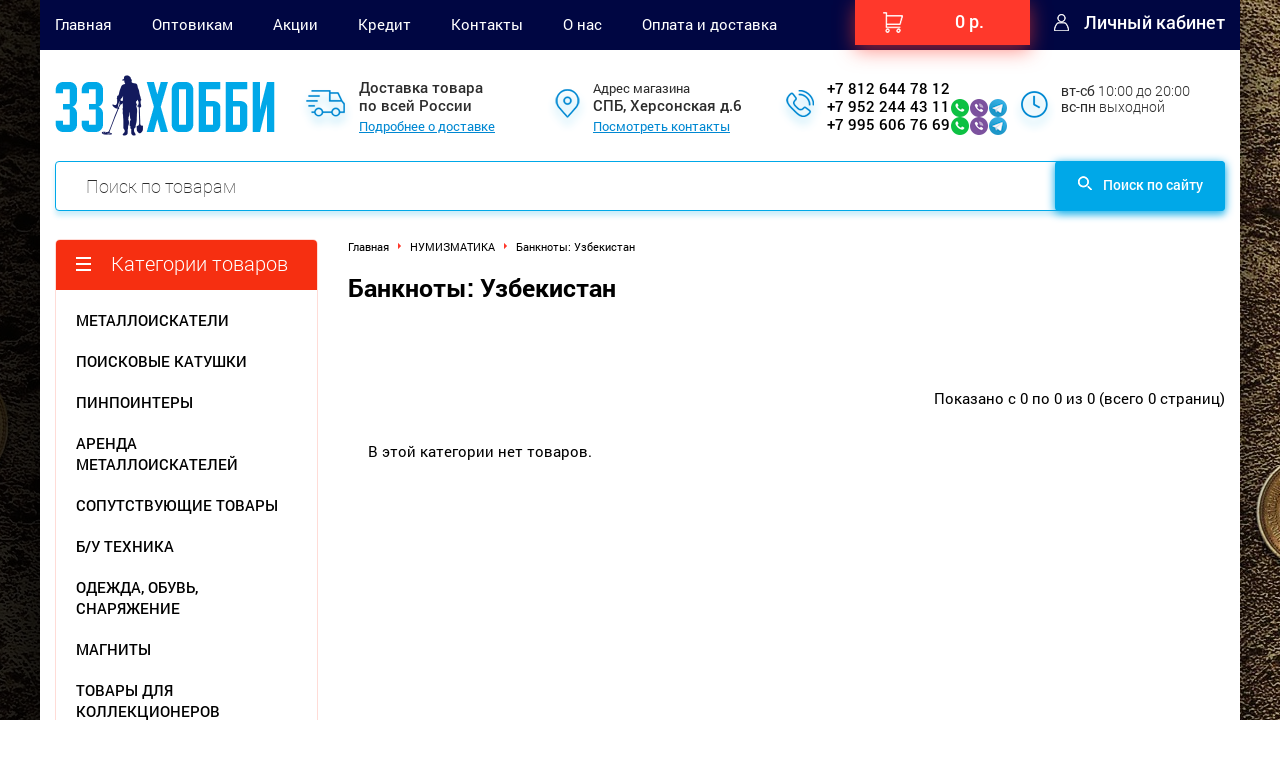

--- FILE ---
content_type: text/html; charset=utf-8
request_url: https://www.33hobby.com/numizmatika/banknoty-marki-konverty/banknoty-uzbekistan/
body_size: 11890
content:

<!DOCTYPE html> <!--[if IE]><![endif]--> <!--[if IE 8 ]><html prefix="og: http://ogp.me/ns#" dir="ltr" lang="ru" class="ie8"><![endif]--> <!--[if IE 9 ]><html prefix="og: http://ogp.me/ns#" dir="ltr" lang="ru" class="ie9"><![endif]--> <!--[if (gt IE 9)|!(IE)]><!--> <html prefix="og: http://ogp.me/ns#" dir="ltr" lang="ru"> <!--<![endif]--> <head> <meta charset="UTF-8" /> <meta name="viewport" content="width=device-width, initial-scale=1"> <meta http-equiv="X-UA-Compatible" content="IE=edge"> <title>Банкноты: Узбекистан</title> <base href="https://www.33hobby.com/" /> <meta property="og:title" content="Банкноты: Узбекистан" /> <meta property="og:type" content="website" /> <meta property="og:url" content="https://www.33hobby.com/numizmatika/banknoty-marki-konverty/banknoty-uzbekistan/" /> <meta property="og:image" content="https://www.33hobby.com/image/cache/data/%D0%9C%D0%9E%D0%9D%D0%95%D0%A2%D0%9A%D0%98/%D0%91%D0%90%D0%9D%D0%9A%D0%9D%D0%9E%D0%A2%D0%AB/%D1%81%D1%83%D0%B2%D0%B5%D0%BD%D0%B8%D1%80%D0%BD%D1%8B%D0%B5/Flag-Uzbekistana-150x130.jpg" /> <meta property="og:site_name" content="33 ХОББИ" /> <link href="css/bootstrap.css" rel="stylesheet"> <link href="css/slick.css" rel="stylesheet"> <link href="css/slick-theme.css" rel="stylesheet"> <link rel="stylesheet" href="style.css"> <!-- HTML5 Shim and Respond.js IE8 support of HTML5 elements and media queries --> <!-- WARNING: Respond.js doesn't work if you view the page via file:// --> <!--[if lt IE 9]> <script src="https://oss.maxcdn.com/libs/html5shiv/3.7.0/html5shiv.js"></script> <script src="https://oss.maxcdn.com/libs/respond.js/1.4.2/respond.min.js"></script> <![endif]--> <!-- jQuery (necessary for Bootstrap's JavaScript plugins) --> <script src="https://ajax.googleapis.com/ajax/libs/jquery/1.11.0/jquery.min.js"></script> <!-- Include all compiled plugins (below), or include individual files as needed --> <script src="js/slick.min.js"></script> <script src="js/bootstrap.min.js"></script> <script src="/js/ekko-lightbox.js"></script> <script src="js/main.js"></script> <link href="catalog/view/theme/default/stylesheet/blog.css" type="text/css" rel="stylesheet" media="screen" /> <script src="catalog/view/javascript/ocdev_smart_checkout/jquery-1.7.1.min.js" type="text/javascript"></script> <script type="text/javascript">var smch_old_jqury = jQuery.noConflict();</script> <!-- <script src="catalog/view/javascript/jquery/jquery-2.1.1.min.js" type="text/javascript"></script> <link href="catalog/view/javascript/bootstrap/css/bootstrap.min.css" rel="stylesheet" media="screen" /> <script src="catalog/view/javascript/bootstrap/js/bootstrap.min.js" type="text/javascript"></script> <link href="catalog/view/javascript/font-awesome/css/font-awesome.min.css" rel="stylesheet" type="text/css" /> <link href="//fonts.googleapis.com/css?family=Open+Sans:400,400i,300,700" rel="stylesheet" type="text/css" /> <link href="catalog/view/theme/default/stylesheet/stylesheet.css" rel="stylesheet">--> <script src="catalog/view/javascript/common.js" type="text/javascript"></script> <link href="https://www.33hobby.com/image/catalog/faw.png" rel="icon" /> <!--  --> <!-- Быстрый заказ : 2.3 --> <link rel="stylesheet" type="text/css" href="catalog/view/theme/default/stylesheet/ocdev_smart_checkout/stylesheet.css?v=2.3" /> <script type="text/javascript" src="catalog/view/javascript/ocdev_smart_checkout/ocdev_smart_checkout.js?v=2.3a"></script> <script type="text/javascript" src="catalog/view/javascript/ocdev_smart_checkout/inputmask.js"></script> <script type="text/javascript" src="catalog/view/javascript/ocdev_smart_checkout/jquery.placeholder.js"></script> <script type="text/javascript" src="catalog/view/javascript/jquery/datetimepicker/moment.js"></script> <script type="text/javascript" src="catalog/view/javascript/jquery/datetimepicker/bootstrap-datetimepicker.min.js"></script> <link href="catalog/view/javascript/jquery/datetimepicker/bootstrap-datetimepicker.min.css" rel="stylesheet" media="screen" /> <!-- Быстрый заказ : 2.3 --> </head> <body class="product-category-210_407_797"> <div class="wrapper-outer"> <div class="wrapper"> <div class="wrapper-content"> <header class="header"> <div class="h-top"> <div class="container"> <div class="row"> <div class="col-xs-12 col-sm-9 col-md-8 h-top-left p-none"> <button class="btn btn-humburger"></button> <a href="https://www.33hobby.com/" class="h-logo link"><img src="img/logo.png" alt="logo"></a> <ul class="h-top-menu clearfix"> <li><a href="https://www.33hobby.com/">Главная</a></li> <li><a href="https://www.33hobby.com/optovikam.html">Оптовикам</a></li> <li><a href="https://www.33hobby.com/index.php?route=product/category&path=92_287">Акции</a></li> <li><a href="https://www.33hobby.com/rassrochka_i_kredit.html">Кредит</a></li> <li><a href="https://www.33hobby.com/kontakty.html">Контакты</a></li> <li><a href="https://www.33hobby.com/about_us.html">О нас</a></li> <li><a href="https://www.33hobby.com/delivery.html">Оплата и доставка</a></li> </ul> </div> <div class="col-xs-12 col-sm-3 col-md-4 h-top-right p-none"> <div class="h-top-basket ff-m"><a href="https://www.33hobby.com/simplecheckout/" class="btn btn-red bdrs-none btn-basket" id="cart-total"><i class="ic ic-w_basket"></i><span class="btn-basket__num">0</span><span class="btn-basket__price">0 р.</span></a></div> <div class="h-top-cabinet ff-m"> <a href="https://www.33hobby.com/my-account/" class="btn-cabinet"><i class="ic ic-user"></i><span>Личный кабинет</span></a> </div> </div> <div class="clearfix"></div> </div> </div> </div> <div class="h-bot"> <div class="container"> <div class="h-bot__inner row"> <div class="h-bot__block h-bot__block--logo p-none"> <a href="https://www.33hobby.com/" class="h-logo link"><img src="img/logo.png" alt="logo"></a> </div> <div class="h-bot__block h-bot__block--delivery"> <div class="inner"> <i class="ic ic-h_delivery"></i> <p class="ff-m">Доставка товара <br>по всей России</p> <a href="https://www.33hobby.com/delivery.html" class="link link-blue link-nowrap underline">Подробнее о доставке</a> </div> </div> <div class="h-bot__block h-bot__block--adress"> <div class="inner"> <i class="ic ic-h_map"></i> <p class="small">Адрес магазина</p> <p class="ff-m">СПБ, Херсонская д.6</p> <a href="https://www.33hobby.com/kontakty.html" class="link link-blue link-nowrap underline">Посмотреть контакты</a> </div> </div> <div class="h-bot__block h-bot__block--phones"> <div class="inner ff-m"> <i class="ic ic-h_phone"></i> <p><a class="link__phone">+7 812 644 78 12</a></p> <p><a class="link__phone">+7 952 244 43 11</a><i class="ic ic-wahtzap"></i><i class="ic ic-viber"></i><i class="ic ic-telegram"></i></p> <p><a class="link__phone">+7 995 606 76 69</a><i class="ic ic-wahtzap"></i><i class="ic ic-viber"></i><i class="ic ic-telegram"></i></p> </div> </div> <div class="h-bot__block h-bot__block--shedule"> <div class="inner"> <i class="ic ic-h_time"></i> <p>вт-сб <span class="ff-l">10:00 до 20:00</span></p> <p>вс-пн <span class="ff-l">выходной</span></p> <p>&nbsp;</p> </div> </div> <div class="clearfix"></div> </div> </div> </div> <div class="h-search"> <div class="container"> <div class="row"> <div class="h-search-form clearfix" id="search"> <div class="form-group search-wrap col-xs-12 p-none"><input type="search" class="form-control ff-t" value="" id="search-laptop" placeholder="Поиск по товарам"></div><button type="submit" class="btn btn-search" id="top-button-search"><i class="ic ic-search"></i><span>Поиск по сайту</span></button> </div> </div> </div> </div> <div class="mobile-menu-wrap"> <button class="btn btn-close-mobile-menu"></button> <div class="title">Меню сайта</div> <ul class="mobile-menu ff-b clearfix"> <li><a href="https://www.33hobby.com/">Главная</a></li> <li><a href="https://www.33hobby.com/optovikam.html">Оптовикам</a></li> <li><a href="https://www.33hobby.com/index.php?route=product/category&path=92_287">Акции</a></li> <li><a href="https://www.33hobby.com/rassrochka_i_kredit.html">Кредит</a></li> <li><a href="https://www.33hobby.com/kontakty.html">Контакты</a></li> <li><a href="https://www.33hobby.com/about_us.html">О нас</a></li> <li><a href="https://www.33hobby.com/delivery.html">Оплата и доставка</a></li> </ul> <div class="h-bot__block h-bot__block--adress"> <div class="inner"> <i class="ic ic-h_map"></i> <p class="small">Адрес магазина</p> <p class="ff-m">СПБ, Херсонская д.6</p> <a href="https://www.33hobby.com/delivery.html" class="link link-blue link-nowrap underline">Подробнее о доставке</a> </div> </div> <div class="h-bot__block h-bot__block--phones"> <div class="inner ff-m"> <i class="ic ic-h_phone"></i> <p><a class="link__phone">+7 812 644 78 12</a></p> <p><a class="link__phone">+7 952 244 43 11</a><i class="ic ic-wahtzap"></i><i class="ic ic-viber"></i><i class="ic ic-telegram"></i></p> <p><a class="link__phone">+7 995 606 76 69</a><i class="ic ic-wahtzap"></i><i class="ic ic-viber"></i><i class="ic ic-telegram"></i></p> </div> </div> <div class="h-bot__block h-bot__block--shedule"> <div class="inner"> <i class="ic ic-h_time"></i> <p>вт-сб <span class="ff-l">10:00 до 20:00</span></p> <p>вс-пн <span class="ff-l">выходной</span></p> </div> </div> </div> </header> <main> <div class="container container-main"> <div class="row"> <div class="col-sm-4 col-md-3 sidebar-wrap pl-none"> <div class="sidebar-category sidebar__block"> <h4 class="sidebar-category__head ff-l">Категории товаров <a href="#" class="sidebar-category__btn"></a></h4> <ul class="sidebar-menu ff-m"> <li><a href="https://www.33hobby.com/metalloiskateli/" class="disable-dropdown hassub "> МЕТАЛЛОИСКАТЕЛИ</a> <ul class="sidebar-submenu"  > <li><a href="https://www.33hobby.com/metalloiskateli/minelab/"  class="hassub ">MINELAB</a> <ul class="sidebar-submenu-second" > <li><a href="https://www.33hobby.com/metalloiskateli/minelab/manticore/" class="">MANTICORE</a> <li><a href="https://www.33hobby.com/metalloiskateli/minelab/equinox-seriya/" class="">EQUINOX</a> <li><a href="https://www.33hobby.com/metalloiskateli/minelab/vanquish-seriya/" class="">Vanquish</a> <li><a href="https://www.33hobby.com/metalloiskateli/minelab/x-terra-seriya/" class="">X-TERRA</a> <li><a href="https://www.33hobby.com/metalloiskateli/minelab/go-find-seriya/" class="">Go-Find</a> <li><a href="https://www.33hobby.com/metalloiskateli/minelab/ctx3030/" class="">CTX 3030</a> <li><a href="https://www.33hobby.com/metalloiskateli/minelab/excalibur/" class="">Excalibur</a> <li><a href="https://www.33hobby.com/metalloiskateli/minelab/metalloiskateli-dlya-zolota-minelab-gold-monster/" class="">GOLD Monster</a> <li><a href="https://www.33hobby.com/metalloiskateli/minelab/pro-find/" class="">Pro-Find</a> <li><a href="https://www.33hobby.com/metalloiskateli/minelab/minelab-gpx-5000/" class="">GPX 5000</a> </li> </ul> </li> <li><a href="https://www.33hobby.com/metalloiskateli/garrett/"  class="">GARRETT</a> </li> <li><a href="https://www.33hobby.com/metalloiskateli/xp/"  class="hassub ">XP</a> <ul class="sidebar-submenu-second" > <li><a href="https://www.33hobby.com/metalloiskateli/xp/deus2/" class="">DEUS 2</a> <li><a href="https://www.33hobby.com/metalloiskateli/xp/deus/" class="">DEUS</a> <li><a href="https://www.33hobby.com/metalloiskateli/xp/orx/" class="">ORX</a> <li><a href="https://www.33hobby.com/metalloiskateli/xp/gmp-gmaxx-2/" class="">Gold Maxx Power, GMaxx-2</a> <li><a href="https://www.33hobby.com/metalloiskateli/xp/pinpointery-mi4-mi6/" class="">Пинпоинтеры XP</a> </li> </ul> </li> <li><a href="https://www.33hobby.com/metalloiskateli/nokta-makro-md/"  class="hassub ">NOKTA / MAKRO</a> <ul class="sidebar-submenu-second" > <li><a href="https://www.33hobby.com/metalloiskateli/nokta-makro-md/findx/" class="">Findx</a> <li><a href="https://www.33hobby.com/metalloiskateli/nokta-makro-md/metalloiskatel-nokta-makro-simplex/" class="">Simplex</a> <li><a href="https://www.33hobby.com/metalloiskateli/nokta-makro-md/metalloiskatel-nokta-makro-legend/" class=""> Legend</a> <li><a href="https://www.33hobby.com/metalloiskateli/nokta-makro-md/metalloiskatel-makro-kruzer-kr/" class="">Kruzer</a> <li><a href="https://www.33hobby.com/metalloiskateli/nokta-makro-md/metalloiskatel-nokta-score-sr/" class="">Score</a> <li><a href="https://www.33hobby.com/metalloiskateli/nokta-makro-md/metalloiskatel-detskiy-mini-midi-hoard/" class="">Mini / Midi Hoard</a> <li><a href="https://www.33hobby.com/metalloiskateli/nokta-makro-md/pinpointer-pulsedive/" class="">PulseDive</a> <li><a href="https://www.33hobby.com/metalloiskateli/nokta-makro-md/nokta-pointer-np/" class="">Пинпоинтеры Nokta</a> <li><a href="https://www.33hobby.com/metalloiskateli/nokta-makro-md/racer2/" class="">Racer 2</a> </li> </ul> </li> <li><a href="https://www.33hobby.com/metalloiskateli/fisher/"  class="">FISHER</a> </li> <li><a href="https://www.33hobby.com/metalloiskateli/teknetics/"  class="">TEKNETICS</a> </li> <li><a href="https://www.33hobby.com/metalloiskateli/aka/"  class="">АКА</a> </li> <li><a href="https://www.33hobby.com/metalloiskateli/bounty-hunter/"  class="">BOUNTY HUNTER</a> </li> <li><a href="https://www.33hobby.com/metalloiskateli/deteknix-quest/"  class="">QUEST</a> </li> <li><a href="https://www.33hobby.com/metalloiskateli/tesoro/"  class="">TESORO</a> </li> <li><a href="https://www.33hobby.com/metalloiskateli/whites/"  class="">WHITES</a> </li> <li><a href="https://www.33hobby.com/metalloiskateli/nedorogie-metalloiskateli/"  class="">Недорогие металлоискатели</a> </li> <li><a href="https://www.33hobby.com/metalloiskateli/glubinnye-metalloiskateli/"  class="">Глубинные металлоискатели</a> </li> <li><a href="https://www.33hobby.com/metalloiskateli/podvodnye-metalloiskateli/"  class="">Подводные металлоискатели</a> </li> <li><a href="https://www.33hobby.com/index.php?route=product/category&amp;path=148_1445"  class="">РАСПРОДАЖА</a> </li> </ul> </li> <li><a href="https://www.33hobby.com/poiskovye-katushki/" class="disable-dropdown hassub ">ПОИСКОВЫЕ КАТУШКИ</a> <ul class="sidebar-submenu"  > <li><a href="https://www.33hobby.com/poiskovye-katushki/dlya-minelab/"  class="hassub ">Для MINELAB</a> <ul class="sidebar-submenu-second" > <li><a href="https://www.33hobby.com/poiskovye-katushki/dlya-minelab/katushki-manticore/" class="">Manticore</a> <li><a href="https://www.33hobby.com/poiskovye-katushki/dlya-minelab/x-terra-305/" class="">X-Terra 305</a> <li><a href="https://www.33hobby.com/poiskovye-katushki/dlya-minelab/x-terra-705/" class="">X-Terra 505, 705</a> <li><a href="https://www.33hobby.com/poiskovye-katushki/dlya-minelab/katushki-xterra-pro/" class="">X-Terra PRO / Elite</a> <li><a href="https://www.33hobby.com/poiskovye-katushki/dlya-minelab/equinox-600/" class="">Equinox</a> <li><a href="https://www.33hobby.com/poiskovye-katushki/dlya-minelab/explorer-se/" class="">Explorer, E-Trac, Safari</a> <li><a href="https://www.33hobby.com/poiskovye-katushki/dlya-minelab/ctx-3030/" class="">CTX 3030</a> <li><a href="https://www.33hobby.com/poiskovye-katushki/dlya-minelab/poiskovye-katushki-dlya-minelab-excalibur/" class="">Excalibur</a> <li><a href="https://www.33hobby.com/index.php?route=product/category&amp;path=205_291_1285" class="">Vanquish</a> </li> </ul> </li> <li><a href="https://www.33hobby.com/poiskovye-katushki/dlya-garrett/"  class="hassub ">Для GARRETT</a> <ul class="sidebar-submenu-second" > <li><a href="https://www.33hobby.com/poiskovye-katushki/dlya-garrett/ace/" class="">ACE</a> <li><a href="https://www.33hobby.com/poiskovye-katushki/dlya-garrett/ace-150/" class="">ACE 150</a> <li><a href="https://www.33hobby.com/poiskovye-katushki/dlya-garrett/ace-200i/" class="">ACE 200i</a> <li><a href="https://www.33hobby.com/poiskovye-katushki/dlya-garrett/ace-250/" class="">ACE 250</a> <li><a href="https://www.33hobby.com/poiskovye-katushki/dlya-garrett/ace-300i/" class="">ACE 300i</a> <li><a href="https://www.33hobby.com/poiskovye-katushki/dlya-garrett/ace-350/" class="">ACE 350</a> <li><a href="https://www.33hobby.com/poiskovye-katushki/dlya-garrett/ace-400i/" class="">ACE 400i</a> <li><a href="https://www.33hobby.com/index.php?route=product/category&amp;path=205_290_1390" class="">APEX</a> <li><a href="https://www.33hobby.com/poiskovye-katushki/dlya-garrett/at-gold/" class="">AT GOLD</a> <li><a href="https://www.33hobby.com/poiskovye-katushki/dlya-garrett/at-max/" class="">AT MAX</a> <li><a href="https://www.33hobby.com/poiskovye-katushki/dlya-garrett/at-pro/" class="">AT PRO</a> <li><a href="https://www.33hobby.com/poiskovye-katushki/dlya-garrett/gti-2500/" class="">GTI 2500</a> </li> </ul> </li> <li><a href="https://www.33hobby.com/poiskovye-katushki/dlya-xp/"  class="hassub ">Для XP</a> <ul class="sidebar-submenu-second" > <li><a href="https://www.33hobby.com/poiskovye-katushki/dlya-xp/poiskivie-katushki-xp-deus-2/" class="">Deus 2</a> <li><a href="https://www.33hobby.com/poiskovye-katushki/dlya-xp/poiskovie-katushki-xp-deus-orx/" class="">Deus, ORX</a> </li> </ul> </li> <li><a href="https://www.33hobby.com/poiskovye-katushki/dlya-fisher/"  class="hassub ">Для FISHER</a> <ul class="sidebar-submenu-second" > <li><a href="https://www.33hobby.com/poiskovye-katushki/dlya-fisher/f-2/" class="">F-2</a> <li><a href="https://www.33hobby.com/poiskovye-katushki/dlya-fisher/f-4/" class="">F-4</a> <li><a href="https://www.33hobby.com/poiskovye-katushki/dlya-fisher/f-5/" class="">F-5</a> <li><a href="https://www.33hobby.com/poiskovye-katushki/dlya-fisher/f-11/" class="">F-11</a> <li><a href="https://www.33hobby.com/poiskovye-katushki/dlya-fisher/f-22/" class="">F-22</a> <li><a href="https://www.33hobby.com/index.php?route=product/category&amp;path=205_292_972" class="">F-44</a> <li><a href="https://www.33hobby.com/poiskovye-katushki/dlya-fisher/f-70/" class="">F-70</a> <li><a href="https://www.33hobby.com/poiskovye-katushki/dlya-fisher/f-75/" class="">F-75</a> </li> </ul> </li> <li><a href="https://www.33hobby.com/poiskovye-katushki/dlya-nokta-makro/"  class="hassub ">Для NOKTA/MAKRO</a> <ul class="sidebar-submenu-second" > <li><a href="https://www.33hobby.com/poiskovye-katushki/dlya-nokta-makro/katushki-dlya-nokta-makro-legend/" class="">LEGEND</a> <li><a href="https://www.33hobby.com/poiskovye-katushki/dlya-nokta-makro/dlya-kruzer/" class="">KRUZER</a> <li><a href="https://www.33hobby.com/poiskovye-katushki/dlya-nokta-makro/dlya-anfibio/" class="">ANFIBIO</a> <li><a href="https://www.33hobby.com/poiskovye-katushki/dlya-nokta-makro/katushki-dlya-nokta-makro-simplex/" class="">SIMPLEX</a> <li><a href="https://www.33hobby.com/poiskovye-katushki/dlya-nokta-makro/dlya-nokta-impact/" class="">IMPACT</a> <li><a href="https://www.33hobby.com/poiskovye-katushki/dlya-nokta-makro/smennie-nasadki-pulsedive/" class="">PulseDive</a> </li> </ul> </li> <li><a href="https://www.33hobby.com/poiskovye-katushki/dlya-whites/"  class="">Для WHITES</a> </li> <li><a href="https://www.33hobby.com/poiskovye-katushki/dlya-bounty-hunter/"  class="">Для BOUNTY HUNTER</a> </li> <li><a href="https://www.33hobby.com/poiskovye-katushki/dlya-aka/"  class="">Для АКА</a> </li> <li><a href="https://www.33hobby.com/poiskovye-katushki/dlya-quest/"  class="">Для QUEST</a> </li> <li><a href="https://www.33hobby.com/poiskovye-katushki/dlya-tesoro/"  class="">Для TESORO</a> </li> <li><a href="https://www.33hobby.com/poiskovye-katushki/dlya-teknetics/"  class="">Для TEKNETICS</a> </li> <li><a href="https://www.33hobby.com/poiskovye-katushki/mars_md/"  class="">MARS MD</a> </li> <li><a href="https://www.33hobby.com/poiskovye-katushki/nel-/"  class="">NEL</a> </li> <li><a href="https://www.33hobby.com/poiskovye-katushki/zashhity-dlya-katushek/"  class="hassub ">ЗАЩИТЫ ДЛЯ КАТУШЕК</a> <ul class="sidebar-submenu-second" > <li><a href="https://www.33hobby.com/poiskovye-katushki/zashhity-dlya-katushek/aka_/" class="">AKA</a> <li><a href="https://www.33hobby.com/poiskovye-katushki/zashhity-dlya-katushek/zaschiti-dlya-katushek-fisher-i-teknetics/" class="">FISHER / TEKNETICS</a> <li><a href="https://www.33hobby.com/poiskovye-katushki/zashhity-dlya-katushek/garrett_/" class="">GARRETT</a> <li><a href="https://www.33hobby.com/poiskovye-katushki/zashhity-dlya-katushek/minelab_/" class="">MINELAB</a> <li><a href="https://www.33hobby.com/poiskovye-katushki/zashhity-dlya-katushek/zaschiti-dlya-katushek-nokta-makro/" class="">Nokta / Makro</a> <li><a href="https://www.33hobby.com/poiskovye-katushki/zashhity-dlya-katushek/xp_/" class="">XP</a> <li><a href="https://www.33hobby.com/poiskovye-katushki/zashhity-dlya-katushek/zaschiti-katushek-detech/" class="">DETECH</a> <li><a href="https://www.33hobby.com/poiskovye-katushki/zashhity-dlya-katushek/zaschiti-dlya-katushek-mars/" class="">MARS</a> <li><a href="https://www.33hobby.com/poiskovye-katushki/zashhity-dlya-katushek/zaschiti-dlya-katushek-nel-cors/" class="">NEL / CORS</a> </li> </ul> </li> </ul> </li> <li><a href="https://www.33hobby.com/pinpointery/" class="disable-dropdown hassub ">ПИНПОИНТЕРЫ</a> <ul class="sidebar-submenu"  > <li><a href="https://www.33hobby.com/pinpointery/garrett-/"  class="">Пинпоинтеры Garrett</a> </li> <li><a href="https://www.33hobby.com/pinpointery/minelab-/"  class="">Пинпоинтеры Minelab</a> </li> <li><a href="https://www.33hobby.com/pinpointery/xp-/"  class="">Пинпоинтеры Xp</a> </li> <li><a href="https://www.33hobby.com/pinpointery/gold-hunter/"  class="">Пинпоинтеры Gold Hunter</a> </li> <li><a href="https://www.33hobby.com/pinpointery/quest/"  class="">Пинпоинтеры Quest</a> </li> <li><a href="https://www.33hobby.com/pinpointery/fisher-/"  class="">Пинпоинтеры Fisher</a> </li> <li><a href="https://www.33hobby.com/pinpointery/mars-md/"  class="">Пинпоинтеры Mars MD</a> </li> <li><a href="https://www.33hobby.com/pinpointery/nokta_makro_md/"  class="">Пинпоинтеры Nokta-Makro MD</a> </li> <li><a href="https://www.33hobby.com/pinpointery/pinpointery-sphinx/"  class="">Пинпоинтеры Sphinx</a> </li> <li><a href="https://www.33hobby.com/pinpointery/whites-/"  class="">Пинпоинтеры White's</a> </li> <li><a href="https://www.33hobby.com/pinpointery/teknetics-/"  class="">Пинпоинтеры Teknetics</a> </li> <li><a href="https://www.33hobby.com/pinpointery/aksessuary-dlya-pinpointerov/"  class="">Аксессуары для пинпоинтеров</a> </li> </ul> </li> <li><a href="https://www.33hobby.com/arenda-prokat-md/" class="">АРЕНДА МЕТАЛЛОИСКАТЕЛЕЙ</a> </li> <li><a href="https://www.33hobby.com/kladoiskatelstvo/" class="hassub ">СОПУТСТВУЮЩИЕ ТОВАРЫ</a> <ul class="sidebar-submenu"  > <li><a href="https://www.33hobby.com/kladoiskatelstvo/zapchasti-k-metalloiskatelyam/"  class="hassub ">&gt; Запчасти к металлоискателям</a> <ul class="sidebar-submenu-second" > <li><a href="https://www.33hobby.com/kladoiskatelstvo/zapchasti-k-metalloiskatelyam/sapchasti-fisher/" class="">Запчасти  Fisher</a> <li><a href="https://www.33hobby.com/kladoiskatelstvo/zapchasti-k-metalloiskatelyam/sapchasti-minelab/" class="">Запчасти Minelab</a> <li><a href="https://www.33hobby.com/kladoiskatelstvo/zapchasti-k-metalloiskatelyam/zapchasti-garrett/" class="">Запчасти Garrett</a> <li><a href="https://www.33hobby.com/kladoiskatelstvo/zapchasti-k-metalloiskatelyam/zapchasti-xp/" class="">Запчасти XP</a> <li><a href="https://www.33hobby.com/index.php?route=product/category&amp;path=92_315_1177" class="">Запчасти Nokta Makro</a> <li><a href="https://www.33hobby.com/kladoiskatelstvo/zapchasti-k-metalloiskatelyam/zapchasti-deteknix-quest/" class="">Запчасти Quest (Deteknix)</a> </li> </ul> </li> <li><a href="https://www.33hobby.com/kladoiskatelstvo/naushniki/"  class="">&gt; Наушники</a> </li> <li><a href="https://www.33hobby.com/kladoiskatelstvo/akb-i-zaryadnoe/"  class="">&gt; Батареи, аккумуляторы, зарядные устройства</a> </li> <li><a href="https://www.33hobby.com/kladoiskatelstvo/zashchity-na-katushki/"  class="">&gt; Защиты на катушки</a> </li> <li><a href="https://www.33hobby.com/kladoiskatelstvo/ryukzaki-i-sumki/"  class="hassub ">&gt; Рюкзаки и сумки</a> <ul class="sidebar-submenu-second" > <li><a href="https://www.33hobby.com/kladoiskatelstvo/ryukzaki-i-sumki/rukzaki-kladoiskatelya/" class="">Рюкзаки Кладоискателя</a> <li><a href="https://www.33hobby.com/kladoiskatelstvo/ryukzaki-i-sumki/symki-dlya-nahodok/" class="">Сумки для Находок</a> </li> </ul> </li> <li><a href="https://www.33hobby.com/kladoiskatelstvo/chehly-na-bloki-metalloiskateley/"  class="hassub ">&gt; Чехлы на блок металлоискателя</a> <ul class="sidebar-submenu-second" > <li><a href="https://www.33hobby.com/kladoiskatelstvo/chehly-na-bloki-metalloiskateley/chehly-na-blok-metalloiskatelya-minelab/" class="">-Чехлы для Minelab</a> <li><a href="https://www.33hobby.com/kladoiskatelstvo/chehly-na-bloki-metalloiskateley/chehly-na-bloki-metalloiskateley-garrett/" class="">-Чехлы для Garrett</a> <li><a href="https://www.33hobby.com/kladoiskatelstvo/chehly-na-bloki-metalloiskateley/chehly-na-metalloiskately-xp/" class="">-Чехлы для XP</a> <li><a href="https://www.33hobby.com/kladoiskatelstvo/chehly-na-bloki-metalloiskateley/chehly-na-blok-metalloiskatelya-nokta-makro/" class="">-Чехлы Nokta-Makro</a> <li><a href="https://www.33hobby.com/kladoiskatelstvo/chehly-na-bloki-metalloiskateley/chelhy-na-blok-metalloiskateley-aka/" class="">-Чехлы для АКА</a> <li><a href="https://www.33hobby.com/kladoiskatelstvo/chehly-na-bloki-metalloiskateley/chehly-dlya-bloka-ypravleniya-fisher/" class="">-Чехлы для Fisher</a> </li> </ul> </li> <li><a href="https://www.33hobby.com/kladoiskatelstvo/lopaty-shchup-instrument/"  class="">&gt; Лопаты, щупы, инструменты</a> </li> <li><a href="https://www.33hobby.com/kladoiskatelstvo/sovok-dlya-poiska-skupy/"  class="">&gt; Совки для пляжного поиска (Скупы)</a> </li> <li><a href="https://www.33hobby.com/kladoiskatelstvo/firmennye-aksessuary/"  class="">&gt; Фирменные аксессуары </a> </li> <li><a href="https://www.33hobby.com/kladoiskatelstvo/karty-atlasy-literatura-po-teme/"  class="">&gt; Карты, атласы, тематическая литература</a> </li> <li><a href="https://www.33hobby.com/kladoiskatelstvo/suvenirnaya-produkciya/"  class="">&gt; Сувенирная продукция</a> </li> </ul> </li> <li><a href="https://www.33hobby.com/bu-metalloiskateli-katushki-i-prochee/" class="hassub ">Б/У ТЕХНИКА</a> <ul class="sidebar-submenu"  > <li><a href="https://www.33hobby.com/bu-metalloiskateli-katushki-i-prochee/metalloiskateli-bu/"  class="">&gt; Металлоискатели Б/У</a> </li> <li><a href="https://www.33hobby.com/bu-metalloiskateli-katushki-i-prochee/poiskovye-katushki-dlya-metalloiskateley-bu/"  class="">&gt; Поисковые катушки Б/У</a> </li> <li><a href="https://www.33hobby.com/index.php?route=product/category&amp;path=310_912"  class="">&gt; Прочее Б/У</a> </li> </ul> </li> <li><a href="https://www.33hobby.com/odezhda-obuv-snaryazhenie/" class="hassub ">ОДЕЖДА, ОБУВЬ, СНАРЯЖЕНИЕ</a> <ul class="sidebar-submenu"  > <li><a href="https://www.33hobby.com/odezhda-obuv-snaryazhenie/bryuki-shorty/"  class="">&gt; Брюки, шорты</a> </li> <li><a href="https://www.33hobby.com/odezhda-obuv-snaryazhenie/nepromokaemye-kostyumy-vetro-vlago-zashchita-/"  class="">&gt; Ветро-влагозащитная одежда (Goretex, SoftShell)</a> </li> <li><a href="https://www.33hobby.com/odezhda-obuv-snaryazhenie/golovnye-ubory-arafatki-i-dr/"  class="">&gt; Головные уборы, арафатки, балаклавы</a> </li> <li><a href="https://www.33hobby.com/odezhda-obuv-snaryazhenie/kurtki-parki-vetrovki-bushlaty/"  class="">&gt; Куртки, парки, ветровки, бушлаты</a> </li> <li><a href="https://www.33hobby.com/odezhda-obuv-snaryazhenie/ryukzaki-podsumki-sumki-bauly/"  class="">&gt; Рюкзаки, подсумки, сумки, баулы</a> </li> <li><a href="https://www.33hobby.com/odezhda-obuv-snaryazhenie/futbolki-mayki/"  class="">&gt; Футболки, майки</a> </li> <li><a href="https://www.33hobby.com/odezhda-obuv-snaryazhenie/pohodnoe-snaryazhenie/"  class="">&gt; Походное снаряжение</a> </li> </ul> </li> <li><a href="https://www.33hobby.com/magnity/" class="disable-dropdown hassub ">МАГНИТЫ </a> <ul class="sidebar-submenu"  > <li><a href="https://www.33hobby.com/magnity/dvuhstoronnie/"  class="">ДВУХСТОРОННИЕ</a> </li> <li><a href="https://www.33hobby.com/magnity/odnostoronnie/"  class="">ОДНОСТОРОННИЕ</a> </li> <li><a href="https://www.33hobby.com/magnity/magnity-poiskovye-froton/"  class="">&gt; Магниты поисковые Froton</a> </li> <li><a href="https://www.33hobby.com/magnity/magnity-poiskovye-nepra/"  class="">&gt; Магниты поисковые Непра</a> </li> <li><a href="https://www.33hobby.com/magnity/magnity-poiskovye-redmag/"  class="">&gt; Магниты Поисковые Редмаг</a> </li> <li><a href="https://www.33hobby.com/magnity/magnity-bytovye/"  class="">&gt; Магниты бытовые</a> </li> <li><a href="https://www.33hobby.com/magnity/aksessuary-k-magnitam-shnury-sumki/"  class="">&gt; Аксессуары к магнитам (шнуры, сумки)</a> </li> </ul> </li> <li><a href="https://www.33hobby.com/numizmatika/" class="hassub active">ТОВАРЫ ДЛЯ КОЛЛЕКЦИОНЕРОВ</a> <ul class="sidebar-submenu" style="display: block;" > <li><a href="https://www.33hobby.com/numizmatika/monety/"  class="hassub ">&gt;Монеты</a> <ul class="sidebar-submenu-second" > <li><a href="https://www.33hobby.com/numizmatika/monety/monety-posvyashchennye-chempionatu-mira-po-futbolu-fifa-2018-v-rossii/" class="">Чемпионат мира по футболу FIFA 2018 в России</a> </li> </ul> </li> <li><a href="https://www.33hobby.com/numizmatika/albomy-serii-kollekcioner/"  class="hassub ">&gt; Альбомы серии &quot;КоллекционерЪ&quot; </a> <ul class="sidebar-submenu-second" > <li><a href="https://www.33hobby.com/numizmatika/albomy-serii-kollekcioner/albomy-dlya-monet-sssr-i-rossii/" class="">Альбомы для монет СССР и России</a> <li><a href="https://www.33hobby.com/numizmatika/albomy-serii-kollekcioner/albomy-dlya-monet-sng-i-pribaltiki/" class="">Альбомы для монет СНГ и Прибалтики</a> <li><a href="https://www.33hobby.com/numizmatika/albomy-serii-kollekcioner/albomy-dlya-monet-iz-serii-monety-mira/" class="">Альбомы для монет из серии &quot;Монеты Мира&quot;</a> <li><a href="https://www.33hobby.com/numizmatika/albomy-serii-kollekcioner/listy-dlya-albomov/" class="">Листы для альбомов</a> <li><a href="https://www.33hobby.com/numizmatika/albomy-serii-kollekcioner/oblozhki-dlya-albomov/" class="">Обложки для альбомов</a> </li> </ul> </li> <li><a href="https://www.33hobby.com/numizmatika/sredstva-dlya-chistki-monet-konservacii-restavracii-a-tak-zhe-ultrazvukovye-vanny/"  class="hassub ">&gt;  Средства для чистки</a> <ul class="sidebar-submenu-second" > <li><a href="https://www.33hobby.com/numizmatika/sredstva-dlya-chistki-monet-konservacii-restavracii-a-tak-zhe-ultrazvukovye-vanny/zhidkie-i-kremoobraznye-sredstva-dlya-chistki/" class="">- Жидкие и кремообразные средства для чистки</a> <li><a href="https://www.33hobby.com/numizmatika/sredstva-dlya-chistki-monet-konservacii-restavracii-a-tak-zhe-ultrazvukovye-vanny/shchetki-shabery-kisti/" class="">- Щетки, шаберы, кисти и т.д</a> <li><a href="https://www.33hobby.com/numizmatika/sredstva-dlya-chistki-monet-konservacii-restavracii-a-tak-zhe-ultrazvukovye-vanny/nabory-sredstv-dlya-chistiki/" class="">- Наборы средств для чистки</a> </li> </ul> </li> <li><a href="https://www.33hobby.com/numizmatika/albomy-dlya-znachkov/"  class="">&gt; Альбомы для значков</a> </li> </ul> </li> <li><a href="https://www.33hobby.com/podarki-syveniry/" class="hassub ">ПОДАРКИ, СУВЕНИРЫ</a> <ul class="sidebar-submenu"  > <li><a href="https://www.33hobby.com/podarki-syveniry/breloki/"  class="">&gt; Брелоки</a> </li> <li><a href="https://www.33hobby.com/podarki-syveniry/dekorativnye-topory/"  class="">&gt; Декоративные топоры</a> </li> <li><a href="https://www.33hobby.com/podarki-syveniry/kartiny/"  class="">&gt; Картины</a> </li> <li><a href="https://www.33hobby.com/podarki-syveniry/kruzhki/"  class="">&gt; Кружки</a> </li> <li><a href="https://www.33hobby.com/podarki-syveniry/mmg/"  class="">&gt; ММГ</a> </li> <li><a href="https://www.33hobby.com/podarki-syveniry/modeli-tankov-iz-metalla/"  class="">&gt; Модели танков</a> </li> <li><a href="https://www.33hobby.com/podarki-syveniry/futbolki-kamerad/"  class="">&gt; Футболки KAMERAD</a> </li> </ul> </li> <li><a href="https://www.33hobby.com/zashchishchennye-telefony/" class="">ЗАЩИЩЕННЫЕ ТЕЛЕФОНЫ</a> </li> <li><a href="https://www.33hobby.com/uzennenye_tovary/" class="">УЦЕНЕННЫЕ ТОВАРЫ</a> </li> <li><a href="https://www.33hobby.com/podarochnye-sertifikaty-klubnye-karty/" class="">ПОДАРОЧНЫЕ СЕРТИФИКАТЫ, КЛУБНЫЕ КАРТЫ</a> </li> </ul> </div> <div class="category-manufacturer-box"><a href="https://www.33hobby.com/index.php?route=product/manufacturer" class="btn btn-contur btn-contur--blue fl-r ff-b">Все производители</a></div> <div class="left-vk-box"><script type="text/javascript" src="//vk.com/js/api/openapi.js?152"></script> <div id="vk_groups"></div> <script type="text/javascript">
VK.Widgets.Group("vk_groups", {mode: 4, width: "auto", height: "400"}, 17937406);
</script></div> <div class="sidebar__block sidebar__block--default sidebar-news"> <div class="head ff-l">Новости</div> <div class="body"> <div class="sidebar-news__block"> <div class="date">16.07.2025</div> <a href="https://www.33hobby.com/index.php?route=blog/blog&amp;blog_id=87" class="link link-blue ff-m">С 5 по 18 августа магазин на ул.Херсонской 6/13 уходит в отпуск</a> </div> <div class="sidebar-news__block"> <div class="date">30.04.2025</div> <a href="https://www.33hobby.com/index.php?route=blog/blog&amp;blog_id=86" class="link link-blue ff-m">График работы в Майские праздники магазина 33 Хобби 2025г.</a> </div> <div class="sidebar-news__block"> <div class="date">28.12.2024</div> <a href="https://www.33hobby.com/grafik-raboty-magazina-33hobby-v-novogodnie-prazdniki-2025.html" class="link link-blue ff-m">График работы в Новогодние праздники магазина 33 Хобби 2024-2025г.</a> </div> <div class="sidebar-news__block"> <div class="date">15.09.2024</div> <a href="https://www.33hobby.com/17-09-24-v-magazine-33-hobby-vyhodnoi.html" class="link link-blue ff-m">Внимание! 17.09.2024 в магазине &quot;33 Хобби&quot; выходной день по техническим причинам.</a> </div> <div class="sidebar-news__block"> <div class="date">05.07.2024</div> <a href="https://www.33hobby.com/online-rassrochka-33-hobby.html" class="link link-blue ff-m">Беспроцентная онлайн рассрочка на металлоискатели и комплектующие в магазине 33 Хобби</a> </div> <div class="sidebar-news__block"> <div class="date">02.07.2024</div> <a href="https://www.33hobby.com/grafik-raboty-magazina-33hobby-s-01-06-2024.html" class="link link-blue ff-m">Новый график работы магазина &quot;33 Хобби&quot; с 01.06.2024</a> </div> <div class="sidebar-news__block"> <div class="date">06.05.2024</div> <a href="https://www.33hobby.com/index.php?route=blog/blog&amp;blog_id=79" class="link link-blue ff-m">График работы в Майские праздники магазина 33 Хобби 2024г.</a> </div> <div class="sidebar-news__block"> <div class="date">30.12.2023</div> <a href="https://www.33hobby.com/grafik-raboty-magazina-33hobby-v-novogodnie-prazdniki-2024.html" class="link link-blue ff-m">График работы в Новогодние праздники магазина 33 Хобби 2023-2024г.</a> </div> </div> <a href="https://www.33hobby.com/index.php?route=blog/home" class="link link-red ff-m">Все новости</a> </div><!-- .sidebar-news --> <div class="sidebar-vk sidebar__block"> <div id="vk_groups"></div> </div><!-- .sidebar-vk --> </div><!-- .sidebar --> <div class="col-sm-8 col-md-9 main-body p-none"> <ol class="breadcrumb"> <li><a href="https://www.33hobby.com/">Главная</a></li> <li><a href="https://www.33hobby.com/numizmatika/">НУМИЗМАТИКА</a></li> <li><a href="https://www.33hobby.com/numizmatika/banknoty-marki-konverty/banknoty-uzbekistan/">Банкноты: Узбекистан</a></li> </ol> <h1 class="block-title lg ff-b">Банкноты: Узбекистан</h1> <div class="nav-page-wrap"> <div class="nav-page__find-prod fl-r">Показано с 0 по 0 из 0 (всего 0 страниц)</div> </div><!-- .nav-page-wrap --> <div class="sidebar-mobile"></div> <!-- .sidebar-mobile --> <div class="shop-descr"><p>В этой категории нет товаров.<br><br></p></div> <div class="shop-descr"></div><!-- .shop-descr --> </div> <!-- end main-body --> <div class="clearfix"></div> </div> </div> <style type="text/css">
.iSearchBox li .iMarq {
  background-color:#F7FF8C; 
}
.iSearchBoxWrapper .iSearchBox {
  width: 86% !important;  
}

        .iSearchBox li .iSearchModel {
      display:none; 
    }
            .iSearchBox li h3 {
      width:100%; 
    }
    .iSearchBox li h3 {
    font-weight:bold; 
  }
  </style> <style type="text/css"> </style> <script type="text/javascript">
  var ocVersion = "2.3.0.2.2";
  var moreResultsText = 'Смотреть все результаты';
  var noResultsText = 'Нет результатов';
  //var SCWords = $.parseJSON('[{"incorrect":"\u0442\u0435\u043b\u0438\u0444\u043e\u043d","correct":"\u0442\u0435\u043b\u0435\u0444\u043e\u043d"}]');
  //var spellCheckSystem = 'no';
  var useAJAX = 'yes';
  var loadImagesOnInstantSearch = 'yes';
  var useStrictSearch = 'yes';
  var responsiveDesign = 'yes';
    var afterHittingEnter = 'isearchengine2000';
    var productHeadingInstant = 'Результаты поиска';
  var suggestionHeadingInstant = 'Поисковые запросы';
  var searchInModel = 'no';
  var searchInDescription = false;
  var productsData = [];
  var iSearchResultsLimit = '6';
</script> </main> </div> <footer> <div class="container"> <div class="row"> <div class="col-xs-12 col-md-6 f-menu-wrap pl-none clearfix"> <div class="f-menu-col col-xs-6 pl-none"> <div class="title">Помощь</div> <ul class="f-menu-list"> <li><a href="https://www.33hobby.com/delivery.html">Оплата и доставка</a></li> <li><a href="https://www.33hobby.com/kak-kupit.html">Как купить?</a></li> <li><a href="https://www.33hobby.com/otslezhivanie-dostavki.html">Отслеживание доставки </a></li> <li><a href="https://www.33hobby.com/privacy.html">Политика безопасности</a></li> <li><a href="https://www.33hobby.com/uspeshnaya-dostavka.html">Успешная доставка</a></li> <li><a href="https://www.33hobby.com/rassrochka_i_kredit.html">Рассрочка и Кредит</a></li> </ul> </div> <div class="f-menu-col col-xs-6 pl-none"> <div class="title">Клиентам</div> <ul class="f-menu-list"> <li><a href="https://www.33hobby.com/polzovatelskoe-soglashenie.html">Пользовательское соглашение</a></li> <li><a href="https://www.33hobby.com/podarochnyjj-sertifikat.html">Подарочный сертификат</a></li> <li><a href="https://www.33hobby.com/garantiya-provedeniya-sdelki.html">Гарантия проведения сделки</a></li> <li><a href="https://www.33hobby.com/garantiya-i-vozvrat.html">Гарантия и возврат</a></li> <li><a href="https://www.33hobby.com/optovikam.html">Оптовикам</a></li> <li><a href="https://www.33hobby.com/best-price-guarantee.html">Гарантия лучшей цены</a></li> </ul> </div> </div><!-- .f-menu-wrap --> <div class="col-xs-12 col-md-6 f-info-wrap p-none"> <div class="f-info__block f-info__contacts clearfix"> <div class="col-xs-6 f-info__phones"> <div class="f-block-phones ff-m"> <i class="ic ic-h_phone"></i> <p><a class="link__phone">+7 812 644 78 12</a></p> <p><a class="link__phone">+7 952 244 43 11</a><i class="ic ic-wahtzap"></i><i class="ic ic-viber"></i><i class="ic ic-telegram"></i></p> <p><a class="link__phone">+7 995 606 76 69</a><i class="ic ic-wahtzap"></i><i class="ic ic-viber"></i><i class="ic ic-telegram"></i></p> </div> <a class="btn btn-blue ff-b"  data-toggle="modal" data-target="#feedbackModal39">Написать нам</a> </div> <div class="col-xs-6 f-info__socials pr-none"> <div class="title">Мы в соц. сетях</div> <ul class="f-socials"> <li><a href="https://vk.com/club17937406" target="_blank"><i class="ic ic-vk"></i></a></li> <li><a href="https://www.instagram.com/33hobby.com_shop/" target="_blank"><i class="ic ic-in"></i></a></li> <li><a href="https://ok.ru/group/52508652011728" target="_blank"><i class="ic ic-ok"></i></a></li> <li><a href="https://www.youtube.com/channel/UCP_PWDK99b0Lq4xRXvwn9hw" target="_blank"><i class="ic ic-yt"></i></a></li> </ul> </div> </div> <div class="f-info__block f-info__pay ta-r"> <span>Оплата наличными <br>и онлайн  банками:</span> <a href="https://www.33hobby.com/delivery.html" class="link"> <i class="ic ic-pay ic-wallet"></i> <i class="ic ic-pay ic-mastercard"></i> <i class="ic ic-pay ic-visa "></i> <i class="ic ic-pay ic-sber"></i> <i class="ic ic-pay ic-vtb"></i> </a> </div> <div class="f-info__block f-info__delivery ta-r"> <span>Доставка заказов:</span> <a href="https://www.33hobby.com/delivery.html" class="link"> <i class="ic ic-delivery ic-post"></i> <i class="ic ic-delivery ic-emb"></i> <i class="ic ic-delivery ic-pek "></i> <i class="ic ic-delivery ic-deal"></i> <i class="ic ic-delivery ic-cdek"></i> </a> </div> </div><!-- .f-info-wrap --> <div class="col-xs-12 p-none f-info-sm"></div> <div class="col-xs-12 f-bottom p-none"> <a class="f-logo link"><img src="img/f-logo.png" alt="logo"></a> <span class="f-copyright ff-l">2009-2026 © <span class="ff-r">33хобби</span> <br>
              Все права защищены</span> <!— Yandex.Metrika informer —> <a href="https://vk.com/topic-17937406_23384125" class="btn btn-reviews fl-r" target="_blank">Отзывы наших покупателей</a> <a href="https://metrika.yandex.ru/stat/?id=17321452&amp;from=informer" 
              target="_blank" rel="nofollow" style="clear: both; display: block;"><img src="https://informer.yandex.ru/informer/17321452/2_1_FFFFFFFF_EFEFEFFF_0_uniques" 
              style="width:80px; height:31px; border:0;" alt="Яндекс.Метрика" title="Яндекс.Метрика: данные за сегодня (уникальные посетители)" class="ym-advanced-informer" data-cid="17321452" data-lang="ru" /></a> <!— /Yandex.Metrika informer —> </div> <div class="clearfix"></div> </div> </div> </footer> <div class="overlay"></div> <!--  modals --> <div class="modal fade" id="to-basket" tabindex="-1" role="dialog" aria-labelledby="myModalLabel" aria-hidden="true"> <div class="modal-dialog modal-dialog--mesage"> <div class="modal-content"> <div class="modal-header"> <button type="button" class="close" data-dismiss="modal" aria-hidden="true"></button> <h3 class="modal-title">Товар в корзине</h3> </div> <div class="modal-body"> <button type="button" class="btn btn-red" data-dismiss="modal">Продолжить покупки</button> <a href="https://www.33hobby.com/simplecheckout/" class="btn btn  btn-red btn-blue-dark">Оформить заказ</a> </div> </div> </div> </div> <!-- end #to-basket --> </div> </div> <div class="modal fade" id="feedbackModal39" tabindex="-1" role="dialog" aria-labelledby="feedbackModalLabel39"> <div class="modal-dialog" role="document"> <div class="modal-content col-md-12"> <div class="modal-header"> <button type="button" class="close" data-dismiss="modal" aria-label="Close"></button> <h4 class="modal-title" id="feedbackModalLabel39">Написать нам</h4> </div> <div class="modal-body"> <form role="form" data-toggle="validator" enctype="multipart/form-data" id="form-sobfeedback39"> <div class="form-group required"> <label class="control-label" for="sob_input[1]">Ваше Имя</label> <input type="text" class="form-control" name="sob_input[1][Ваше Имя]" id="sobInput[1]" data-minlength="3" required="" placeholder="Ваше Имя"> <div class="help-block with-errors"></div> <input type="hidden" class="form-control" name="sob_input[1][required]" id="sobInput[1]" value="input"> </div> <div class="form-group required"> <label class="control-label" for="sob_input[2]">Ваш e-mail</label> <input type="text" class="form-control" name="sob_input[2][Ваш e-mail]" id="sobInput[2]" data-minlength="3" required="" placeholder="Ваш e-mail"> <div class="help-block with-errors"></div> <input type="hidden" class="form-control" name="sob_input[2][required]" id="sobInput[2]" value="input"> </div> <div class="form-group required"> <label class="control-label" for="sobInputText">Сообщение</label> <textarea class="form-control" name="sob_input[3][Сообщение]" id="sobInputText" rows="3" data-minlength="5" required="" placeholder="Сообщение"></textarea> <div class="help-block with-errors"></div> <input type="hidden" class="form-control" name="sob_input[3][required]" id="sobInputText[3]" value="textarea"> </div> <div class="row"> <script src="//www.google.com/recaptcha/api.js?hl=ru-ru" type="text/javascript"></script> <!--<fieldset>--> <!--<legend>Captcha</legend>--> <div class="form-group required"> <!--<label class="col-sm-2 control-label">Введите код</label>--> <div class="col-sm-10"> <div class="g-recaptcha" data-sitekey="6LfoWvEaAAAAAK2tM0samGxlLO1mxJNHcVlYdgU5"></div> </div> </div> <!--</fieldset>--> </div> <div class="hidden-inputs"> <input type="hidden" name="link_page" value="http://www.33hobby.com/numizmatika/banknoty-marki-konverty/banknoty-uzbekistan/" /> <input type="hidden" name="module_name" value="Написать нам" /> <input type="hidden" name="module_id" value="39" /> <input type="hidden" name="form_success" value="Ваш запрос отправлен. В ближайшее время мы свяжемся с Вами. " /> </div> <div class="row"> <div class="col-sm-6 col-xs-12 form-group"> <button type="submit" class="btn btn-red">Отправить</button> </div> </div> </form> </div> </div> </div> </div> <!-- <script type="text/javascript" src="catalog/view/javascript/bootstrap/js/validator.js"></script> <script type="text/javascript" src="catalog/view/javascript/bootstrap/js/bootstrap-datepicker.js"></script> <script type="text/javascript" src="catalog/view/javascript/bootstrap/js/bootstrap-datepicker.ru.js"></script> --> <link rel="stylesheet" href="catalog/view/javascript/bootstrap/css/bootstrap-datepicker.css" /> <script type="text/javascript">
      $('#form-sobfeedback39').on('submit', function(e) {
        var $self = $(this);

        e.preventDefault(); 
        var that = $(e.target);          
        $.ajax({                 
          url: 'index.php?route=extension/module/sobfeedback/send',
          type: 'post', 
          data: $(this).serialize(), 
          dataType:'json', 
          beforeSend: function() {
            $self.find('button').prop('disabled', true);
          },          
          success: function(data) {
            $('#feedbackModal39 .text-danger').remove();

            if (data['error']) {              
              if (data['error']) {
                var error = $('<span class="text-danger">'+ data['error'] +'</span>');
                $('#feedbackModal39 .modal-body').prepend(error);
              }

              return;
            }

            alertForm({form: that, msg: data['success']});
            that.find('input[type=\'text\']').val('');
            that.find('input[type=\'email\']').val('');
            that.find('textarea').val('');
          },
          complete: function() {
            $self.find('button').prop('disabled', false);
          }
        });
      });
      function alertForm(alert) {
        var div = $('<div class="text-left alert alert-success" style="display: none;">' + alert.msg + '</div>');        
        alert.form.prepend(div);
        div.slideDown(400).delay(4000).slideUp(400, function() {
          alert.form.closest('.modal').modal('hide');
          div.remove();    
        });
      }
</script> <!— Yandex.Metrika counter —> <script type="text/javascript" > 
(function (d, w, c) { 
(w[c] = w[c] || []).push(function() { 
try { 
w.yaCounter17321452 = new Ya.Metrika({ 
id:17321452, 
clickmap:true, 
trackLinks:true, 
accurateTrackBounce:true, 
webvisor:true 
}); 
} catch(e) { } 
}); 

var n = d.getElementsByTagName("script")[0], 
s = d.createElement("script"), 
f = function () { n.parentNode.insertBefore(s, n); }; 
s.type = "text/javascript"; 
s.async = true; 
s.src = "https://mc.yandex.ru/metrika/watch.js"; 

if (w.opera == "[object Opera]") { 
d.addEventListener("DOMContentLoaded", f, false); 
} else { f(); } 
})(document, window, "yandex_metrika_callbacks"); 
</script> <noscript><div><img src="https://mc.yandex.ru/watch/17321452" style="position:absolute; left:-9999px;" alt="" /></div></noscript> <!— /Yandex.Metrika counter —> <!-- Theme created by Shopa.Top for OpenCart https://shopa.top/ --> <!-- Быстрый заказ : 2.3 --> <script type="text/javascript">
          $(function() {
          $('body')
          .after("<input name='smch_product_ids' value='' type='hidden' style='display:none;' />");
          
          var smch_product_ids_array = [];
          
          $.each($("[onclick^='cart.add']"), function() {
            var product_id = $(this).attr('onclick').match(/[0-9]+/),
                smch_product_id = smch_product_ids_array;
            
            smch_product_ids_array.push( product_id );

            $("input[name='smch_product_ids']")
            .attr( 'value', smch_product_id );
          });
          
          var urls  = "";
            urls += "index.php?route=extension/module/ocdev_smart_checkout/getProducts";
                        urls += "&routing=product/category";
                                    urls += "&smch_product_ids=" + $("input[name='smch_product_ids']").val();

            $.ajax({
              type: 'post',
              url:   urls,
              dataType: 'json',
              success: function(json) {
				//console.log(json['products']);
                
				//console.log(json['product']);
				
               
              }
            });
          });
        </script> <!-- Быстрый заказ : 2.3 --> </body></html>

--- FILE ---
content_type: text/html; charset=utf-8
request_url: https://www.google.com/recaptcha/api2/anchor?ar=1&k=6LfoWvEaAAAAAK2tM0samGxlLO1mxJNHcVlYdgU5&co=aHR0cHM6Ly93d3cuMzNob2JieS5jb206NDQz&hl=ru&v=PoyoqOPhxBO7pBk68S4YbpHZ&size=normal&anchor-ms=20000&execute-ms=30000&cb=wll79p3k7ex4
body_size: 49571
content:
<!DOCTYPE HTML><html dir="ltr" lang="ru"><head><meta http-equiv="Content-Type" content="text/html; charset=UTF-8">
<meta http-equiv="X-UA-Compatible" content="IE=edge">
<title>reCAPTCHA</title>
<style type="text/css">
/* cyrillic-ext */
@font-face {
  font-family: 'Roboto';
  font-style: normal;
  font-weight: 400;
  font-stretch: 100%;
  src: url(//fonts.gstatic.com/s/roboto/v48/KFO7CnqEu92Fr1ME7kSn66aGLdTylUAMa3GUBHMdazTgWw.woff2) format('woff2');
  unicode-range: U+0460-052F, U+1C80-1C8A, U+20B4, U+2DE0-2DFF, U+A640-A69F, U+FE2E-FE2F;
}
/* cyrillic */
@font-face {
  font-family: 'Roboto';
  font-style: normal;
  font-weight: 400;
  font-stretch: 100%;
  src: url(//fonts.gstatic.com/s/roboto/v48/KFO7CnqEu92Fr1ME7kSn66aGLdTylUAMa3iUBHMdazTgWw.woff2) format('woff2');
  unicode-range: U+0301, U+0400-045F, U+0490-0491, U+04B0-04B1, U+2116;
}
/* greek-ext */
@font-face {
  font-family: 'Roboto';
  font-style: normal;
  font-weight: 400;
  font-stretch: 100%;
  src: url(//fonts.gstatic.com/s/roboto/v48/KFO7CnqEu92Fr1ME7kSn66aGLdTylUAMa3CUBHMdazTgWw.woff2) format('woff2');
  unicode-range: U+1F00-1FFF;
}
/* greek */
@font-face {
  font-family: 'Roboto';
  font-style: normal;
  font-weight: 400;
  font-stretch: 100%;
  src: url(//fonts.gstatic.com/s/roboto/v48/KFO7CnqEu92Fr1ME7kSn66aGLdTylUAMa3-UBHMdazTgWw.woff2) format('woff2');
  unicode-range: U+0370-0377, U+037A-037F, U+0384-038A, U+038C, U+038E-03A1, U+03A3-03FF;
}
/* math */
@font-face {
  font-family: 'Roboto';
  font-style: normal;
  font-weight: 400;
  font-stretch: 100%;
  src: url(//fonts.gstatic.com/s/roboto/v48/KFO7CnqEu92Fr1ME7kSn66aGLdTylUAMawCUBHMdazTgWw.woff2) format('woff2');
  unicode-range: U+0302-0303, U+0305, U+0307-0308, U+0310, U+0312, U+0315, U+031A, U+0326-0327, U+032C, U+032F-0330, U+0332-0333, U+0338, U+033A, U+0346, U+034D, U+0391-03A1, U+03A3-03A9, U+03B1-03C9, U+03D1, U+03D5-03D6, U+03F0-03F1, U+03F4-03F5, U+2016-2017, U+2034-2038, U+203C, U+2040, U+2043, U+2047, U+2050, U+2057, U+205F, U+2070-2071, U+2074-208E, U+2090-209C, U+20D0-20DC, U+20E1, U+20E5-20EF, U+2100-2112, U+2114-2115, U+2117-2121, U+2123-214F, U+2190, U+2192, U+2194-21AE, U+21B0-21E5, U+21F1-21F2, U+21F4-2211, U+2213-2214, U+2216-22FF, U+2308-230B, U+2310, U+2319, U+231C-2321, U+2336-237A, U+237C, U+2395, U+239B-23B7, U+23D0, U+23DC-23E1, U+2474-2475, U+25AF, U+25B3, U+25B7, U+25BD, U+25C1, U+25CA, U+25CC, U+25FB, U+266D-266F, U+27C0-27FF, U+2900-2AFF, U+2B0E-2B11, U+2B30-2B4C, U+2BFE, U+3030, U+FF5B, U+FF5D, U+1D400-1D7FF, U+1EE00-1EEFF;
}
/* symbols */
@font-face {
  font-family: 'Roboto';
  font-style: normal;
  font-weight: 400;
  font-stretch: 100%;
  src: url(//fonts.gstatic.com/s/roboto/v48/KFO7CnqEu92Fr1ME7kSn66aGLdTylUAMaxKUBHMdazTgWw.woff2) format('woff2');
  unicode-range: U+0001-000C, U+000E-001F, U+007F-009F, U+20DD-20E0, U+20E2-20E4, U+2150-218F, U+2190, U+2192, U+2194-2199, U+21AF, U+21E6-21F0, U+21F3, U+2218-2219, U+2299, U+22C4-22C6, U+2300-243F, U+2440-244A, U+2460-24FF, U+25A0-27BF, U+2800-28FF, U+2921-2922, U+2981, U+29BF, U+29EB, U+2B00-2BFF, U+4DC0-4DFF, U+FFF9-FFFB, U+10140-1018E, U+10190-1019C, U+101A0, U+101D0-101FD, U+102E0-102FB, U+10E60-10E7E, U+1D2C0-1D2D3, U+1D2E0-1D37F, U+1F000-1F0FF, U+1F100-1F1AD, U+1F1E6-1F1FF, U+1F30D-1F30F, U+1F315, U+1F31C, U+1F31E, U+1F320-1F32C, U+1F336, U+1F378, U+1F37D, U+1F382, U+1F393-1F39F, U+1F3A7-1F3A8, U+1F3AC-1F3AF, U+1F3C2, U+1F3C4-1F3C6, U+1F3CA-1F3CE, U+1F3D4-1F3E0, U+1F3ED, U+1F3F1-1F3F3, U+1F3F5-1F3F7, U+1F408, U+1F415, U+1F41F, U+1F426, U+1F43F, U+1F441-1F442, U+1F444, U+1F446-1F449, U+1F44C-1F44E, U+1F453, U+1F46A, U+1F47D, U+1F4A3, U+1F4B0, U+1F4B3, U+1F4B9, U+1F4BB, U+1F4BF, U+1F4C8-1F4CB, U+1F4D6, U+1F4DA, U+1F4DF, U+1F4E3-1F4E6, U+1F4EA-1F4ED, U+1F4F7, U+1F4F9-1F4FB, U+1F4FD-1F4FE, U+1F503, U+1F507-1F50B, U+1F50D, U+1F512-1F513, U+1F53E-1F54A, U+1F54F-1F5FA, U+1F610, U+1F650-1F67F, U+1F687, U+1F68D, U+1F691, U+1F694, U+1F698, U+1F6AD, U+1F6B2, U+1F6B9-1F6BA, U+1F6BC, U+1F6C6-1F6CF, U+1F6D3-1F6D7, U+1F6E0-1F6EA, U+1F6F0-1F6F3, U+1F6F7-1F6FC, U+1F700-1F7FF, U+1F800-1F80B, U+1F810-1F847, U+1F850-1F859, U+1F860-1F887, U+1F890-1F8AD, U+1F8B0-1F8BB, U+1F8C0-1F8C1, U+1F900-1F90B, U+1F93B, U+1F946, U+1F984, U+1F996, U+1F9E9, U+1FA00-1FA6F, U+1FA70-1FA7C, U+1FA80-1FA89, U+1FA8F-1FAC6, U+1FACE-1FADC, U+1FADF-1FAE9, U+1FAF0-1FAF8, U+1FB00-1FBFF;
}
/* vietnamese */
@font-face {
  font-family: 'Roboto';
  font-style: normal;
  font-weight: 400;
  font-stretch: 100%;
  src: url(//fonts.gstatic.com/s/roboto/v48/KFO7CnqEu92Fr1ME7kSn66aGLdTylUAMa3OUBHMdazTgWw.woff2) format('woff2');
  unicode-range: U+0102-0103, U+0110-0111, U+0128-0129, U+0168-0169, U+01A0-01A1, U+01AF-01B0, U+0300-0301, U+0303-0304, U+0308-0309, U+0323, U+0329, U+1EA0-1EF9, U+20AB;
}
/* latin-ext */
@font-face {
  font-family: 'Roboto';
  font-style: normal;
  font-weight: 400;
  font-stretch: 100%;
  src: url(//fonts.gstatic.com/s/roboto/v48/KFO7CnqEu92Fr1ME7kSn66aGLdTylUAMa3KUBHMdazTgWw.woff2) format('woff2');
  unicode-range: U+0100-02BA, U+02BD-02C5, U+02C7-02CC, U+02CE-02D7, U+02DD-02FF, U+0304, U+0308, U+0329, U+1D00-1DBF, U+1E00-1E9F, U+1EF2-1EFF, U+2020, U+20A0-20AB, U+20AD-20C0, U+2113, U+2C60-2C7F, U+A720-A7FF;
}
/* latin */
@font-face {
  font-family: 'Roboto';
  font-style: normal;
  font-weight: 400;
  font-stretch: 100%;
  src: url(//fonts.gstatic.com/s/roboto/v48/KFO7CnqEu92Fr1ME7kSn66aGLdTylUAMa3yUBHMdazQ.woff2) format('woff2');
  unicode-range: U+0000-00FF, U+0131, U+0152-0153, U+02BB-02BC, U+02C6, U+02DA, U+02DC, U+0304, U+0308, U+0329, U+2000-206F, U+20AC, U+2122, U+2191, U+2193, U+2212, U+2215, U+FEFF, U+FFFD;
}
/* cyrillic-ext */
@font-face {
  font-family: 'Roboto';
  font-style: normal;
  font-weight: 500;
  font-stretch: 100%;
  src: url(//fonts.gstatic.com/s/roboto/v48/KFO7CnqEu92Fr1ME7kSn66aGLdTylUAMa3GUBHMdazTgWw.woff2) format('woff2');
  unicode-range: U+0460-052F, U+1C80-1C8A, U+20B4, U+2DE0-2DFF, U+A640-A69F, U+FE2E-FE2F;
}
/* cyrillic */
@font-face {
  font-family: 'Roboto';
  font-style: normal;
  font-weight: 500;
  font-stretch: 100%;
  src: url(//fonts.gstatic.com/s/roboto/v48/KFO7CnqEu92Fr1ME7kSn66aGLdTylUAMa3iUBHMdazTgWw.woff2) format('woff2');
  unicode-range: U+0301, U+0400-045F, U+0490-0491, U+04B0-04B1, U+2116;
}
/* greek-ext */
@font-face {
  font-family: 'Roboto';
  font-style: normal;
  font-weight: 500;
  font-stretch: 100%;
  src: url(//fonts.gstatic.com/s/roboto/v48/KFO7CnqEu92Fr1ME7kSn66aGLdTylUAMa3CUBHMdazTgWw.woff2) format('woff2');
  unicode-range: U+1F00-1FFF;
}
/* greek */
@font-face {
  font-family: 'Roboto';
  font-style: normal;
  font-weight: 500;
  font-stretch: 100%;
  src: url(//fonts.gstatic.com/s/roboto/v48/KFO7CnqEu92Fr1ME7kSn66aGLdTylUAMa3-UBHMdazTgWw.woff2) format('woff2');
  unicode-range: U+0370-0377, U+037A-037F, U+0384-038A, U+038C, U+038E-03A1, U+03A3-03FF;
}
/* math */
@font-face {
  font-family: 'Roboto';
  font-style: normal;
  font-weight: 500;
  font-stretch: 100%;
  src: url(//fonts.gstatic.com/s/roboto/v48/KFO7CnqEu92Fr1ME7kSn66aGLdTylUAMawCUBHMdazTgWw.woff2) format('woff2');
  unicode-range: U+0302-0303, U+0305, U+0307-0308, U+0310, U+0312, U+0315, U+031A, U+0326-0327, U+032C, U+032F-0330, U+0332-0333, U+0338, U+033A, U+0346, U+034D, U+0391-03A1, U+03A3-03A9, U+03B1-03C9, U+03D1, U+03D5-03D6, U+03F0-03F1, U+03F4-03F5, U+2016-2017, U+2034-2038, U+203C, U+2040, U+2043, U+2047, U+2050, U+2057, U+205F, U+2070-2071, U+2074-208E, U+2090-209C, U+20D0-20DC, U+20E1, U+20E5-20EF, U+2100-2112, U+2114-2115, U+2117-2121, U+2123-214F, U+2190, U+2192, U+2194-21AE, U+21B0-21E5, U+21F1-21F2, U+21F4-2211, U+2213-2214, U+2216-22FF, U+2308-230B, U+2310, U+2319, U+231C-2321, U+2336-237A, U+237C, U+2395, U+239B-23B7, U+23D0, U+23DC-23E1, U+2474-2475, U+25AF, U+25B3, U+25B7, U+25BD, U+25C1, U+25CA, U+25CC, U+25FB, U+266D-266F, U+27C0-27FF, U+2900-2AFF, U+2B0E-2B11, U+2B30-2B4C, U+2BFE, U+3030, U+FF5B, U+FF5D, U+1D400-1D7FF, U+1EE00-1EEFF;
}
/* symbols */
@font-face {
  font-family: 'Roboto';
  font-style: normal;
  font-weight: 500;
  font-stretch: 100%;
  src: url(//fonts.gstatic.com/s/roboto/v48/KFO7CnqEu92Fr1ME7kSn66aGLdTylUAMaxKUBHMdazTgWw.woff2) format('woff2');
  unicode-range: U+0001-000C, U+000E-001F, U+007F-009F, U+20DD-20E0, U+20E2-20E4, U+2150-218F, U+2190, U+2192, U+2194-2199, U+21AF, U+21E6-21F0, U+21F3, U+2218-2219, U+2299, U+22C4-22C6, U+2300-243F, U+2440-244A, U+2460-24FF, U+25A0-27BF, U+2800-28FF, U+2921-2922, U+2981, U+29BF, U+29EB, U+2B00-2BFF, U+4DC0-4DFF, U+FFF9-FFFB, U+10140-1018E, U+10190-1019C, U+101A0, U+101D0-101FD, U+102E0-102FB, U+10E60-10E7E, U+1D2C0-1D2D3, U+1D2E0-1D37F, U+1F000-1F0FF, U+1F100-1F1AD, U+1F1E6-1F1FF, U+1F30D-1F30F, U+1F315, U+1F31C, U+1F31E, U+1F320-1F32C, U+1F336, U+1F378, U+1F37D, U+1F382, U+1F393-1F39F, U+1F3A7-1F3A8, U+1F3AC-1F3AF, U+1F3C2, U+1F3C4-1F3C6, U+1F3CA-1F3CE, U+1F3D4-1F3E0, U+1F3ED, U+1F3F1-1F3F3, U+1F3F5-1F3F7, U+1F408, U+1F415, U+1F41F, U+1F426, U+1F43F, U+1F441-1F442, U+1F444, U+1F446-1F449, U+1F44C-1F44E, U+1F453, U+1F46A, U+1F47D, U+1F4A3, U+1F4B0, U+1F4B3, U+1F4B9, U+1F4BB, U+1F4BF, U+1F4C8-1F4CB, U+1F4D6, U+1F4DA, U+1F4DF, U+1F4E3-1F4E6, U+1F4EA-1F4ED, U+1F4F7, U+1F4F9-1F4FB, U+1F4FD-1F4FE, U+1F503, U+1F507-1F50B, U+1F50D, U+1F512-1F513, U+1F53E-1F54A, U+1F54F-1F5FA, U+1F610, U+1F650-1F67F, U+1F687, U+1F68D, U+1F691, U+1F694, U+1F698, U+1F6AD, U+1F6B2, U+1F6B9-1F6BA, U+1F6BC, U+1F6C6-1F6CF, U+1F6D3-1F6D7, U+1F6E0-1F6EA, U+1F6F0-1F6F3, U+1F6F7-1F6FC, U+1F700-1F7FF, U+1F800-1F80B, U+1F810-1F847, U+1F850-1F859, U+1F860-1F887, U+1F890-1F8AD, U+1F8B0-1F8BB, U+1F8C0-1F8C1, U+1F900-1F90B, U+1F93B, U+1F946, U+1F984, U+1F996, U+1F9E9, U+1FA00-1FA6F, U+1FA70-1FA7C, U+1FA80-1FA89, U+1FA8F-1FAC6, U+1FACE-1FADC, U+1FADF-1FAE9, U+1FAF0-1FAF8, U+1FB00-1FBFF;
}
/* vietnamese */
@font-face {
  font-family: 'Roboto';
  font-style: normal;
  font-weight: 500;
  font-stretch: 100%;
  src: url(//fonts.gstatic.com/s/roboto/v48/KFO7CnqEu92Fr1ME7kSn66aGLdTylUAMa3OUBHMdazTgWw.woff2) format('woff2');
  unicode-range: U+0102-0103, U+0110-0111, U+0128-0129, U+0168-0169, U+01A0-01A1, U+01AF-01B0, U+0300-0301, U+0303-0304, U+0308-0309, U+0323, U+0329, U+1EA0-1EF9, U+20AB;
}
/* latin-ext */
@font-face {
  font-family: 'Roboto';
  font-style: normal;
  font-weight: 500;
  font-stretch: 100%;
  src: url(//fonts.gstatic.com/s/roboto/v48/KFO7CnqEu92Fr1ME7kSn66aGLdTylUAMa3KUBHMdazTgWw.woff2) format('woff2');
  unicode-range: U+0100-02BA, U+02BD-02C5, U+02C7-02CC, U+02CE-02D7, U+02DD-02FF, U+0304, U+0308, U+0329, U+1D00-1DBF, U+1E00-1E9F, U+1EF2-1EFF, U+2020, U+20A0-20AB, U+20AD-20C0, U+2113, U+2C60-2C7F, U+A720-A7FF;
}
/* latin */
@font-face {
  font-family: 'Roboto';
  font-style: normal;
  font-weight: 500;
  font-stretch: 100%;
  src: url(//fonts.gstatic.com/s/roboto/v48/KFO7CnqEu92Fr1ME7kSn66aGLdTylUAMa3yUBHMdazQ.woff2) format('woff2');
  unicode-range: U+0000-00FF, U+0131, U+0152-0153, U+02BB-02BC, U+02C6, U+02DA, U+02DC, U+0304, U+0308, U+0329, U+2000-206F, U+20AC, U+2122, U+2191, U+2193, U+2212, U+2215, U+FEFF, U+FFFD;
}
/* cyrillic-ext */
@font-face {
  font-family: 'Roboto';
  font-style: normal;
  font-weight: 900;
  font-stretch: 100%;
  src: url(//fonts.gstatic.com/s/roboto/v48/KFO7CnqEu92Fr1ME7kSn66aGLdTylUAMa3GUBHMdazTgWw.woff2) format('woff2');
  unicode-range: U+0460-052F, U+1C80-1C8A, U+20B4, U+2DE0-2DFF, U+A640-A69F, U+FE2E-FE2F;
}
/* cyrillic */
@font-face {
  font-family: 'Roboto';
  font-style: normal;
  font-weight: 900;
  font-stretch: 100%;
  src: url(//fonts.gstatic.com/s/roboto/v48/KFO7CnqEu92Fr1ME7kSn66aGLdTylUAMa3iUBHMdazTgWw.woff2) format('woff2');
  unicode-range: U+0301, U+0400-045F, U+0490-0491, U+04B0-04B1, U+2116;
}
/* greek-ext */
@font-face {
  font-family: 'Roboto';
  font-style: normal;
  font-weight: 900;
  font-stretch: 100%;
  src: url(//fonts.gstatic.com/s/roboto/v48/KFO7CnqEu92Fr1ME7kSn66aGLdTylUAMa3CUBHMdazTgWw.woff2) format('woff2');
  unicode-range: U+1F00-1FFF;
}
/* greek */
@font-face {
  font-family: 'Roboto';
  font-style: normal;
  font-weight: 900;
  font-stretch: 100%;
  src: url(//fonts.gstatic.com/s/roboto/v48/KFO7CnqEu92Fr1ME7kSn66aGLdTylUAMa3-UBHMdazTgWw.woff2) format('woff2');
  unicode-range: U+0370-0377, U+037A-037F, U+0384-038A, U+038C, U+038E-03A1, U+03A3-03FF;
}
/* math */
@font-face {
  font-family: 'Roboto';
  font-style: normal;
  font-weight: 900;
  font-stretch: 100%;
  src: url(//fonts.gstatic.com/s/roboto/v48/KFO7CnqEu92Fr1ME7kSn66aGLdTylUAMawCUBHMdazTgWw.woff2) format('woff2');
  unicode-range: U+0302-0303, U+0305, U+0307-0308, U+0310, U+0312, U+0315, U+031A, U+0326-0327, U+032C, U+032F-0330, U+0332-0333, U+0338, U+033A, U+0346, U+034D, U+0391-03A1, U+03A3-03A9, U+03B1-03C9, U+03D1, U+03D5-03D6, U+03F0-03F1, U+03F4-03F5, U+2016-2017, U+2034-2038, U+203C, U+2040, U+2043, U+2047, U+2050, U+2057, U+205F, U+2070-2071, U+2074-208E, U+2090-209C, U+20D0-20DC, U+20E1, U+20E5-20EF, U+2100-2112, U+2114-2115, U+2117-2121, U+2123-214F, U+2190, U+2192, U+2194-21AE, U+21B0-21E5, U+21F1-21F2, U+21F4-2211, U+2213-2214, U+2216-22FF, U+2308-230B, U+2310, U+2319, U+231C-2321, U+2336-237A, U+237C, U+2395, U+239B-23B7, U+23D0, U+23DC-23E1, U+2474-2475, U+25AF, U+25B3, U+25B7, U+25BD, U+25C1, U+25CA, U+25CC, U+25FB, U+266D-266F, U+27C0-27FF, U+2900-2AFF, U+2B0E-2B11, U+2B30-2B4C, U+2BFE, U+3030, U+FF5B, U+FF5D, U+1D400-1D7FF, U+1EE00-1EEFF;
}
/* symbols */
@font-face {
  font-family: 'Roboto';
  font-style: normal;
  font-weight: 900;
  font-stretch: 100%;
  src: url(//fonts.gstatic.com/s/roboto/v48/KFO7CnqEu92Fr1ME7kSn66aGLdTylUAMaxKUBHMdazTgWw.woff2) format('woff2');
  unicode-range: U+0001-000C, U+000E-001F, U+007F-009F, U+20DD-20E0, U+20E2-20E4, U+2150-218F, U+2190, U+2192, U+2194-2199, U+21AF, U+21E6-21F0, U+21F3, U+2218-2219, U+2299, U+22C4-22C6, U+2300-243F, U+2440-244A, U+2460-24FF, U+25A0-27BF, U+2800-28FF, U+2921-2922, U+2981, U+29BF, U+29EB, U+2B00-2BFF, U+4DC0-4DFF, U+FFF9-FFFB, U+10140-1018E, U+10190-1019C, U+101A0, U+101D0-101FD, U+102E0-102FB, U+10E60-10E7E, U+1D2C0-1D2D3, U+1D2E0-1D37F, U+1F000-1F0FF, U+1F100-1F1AD, U+1F1E6-1F1FF, U+1F30D-1F30F, U+1F315, U+1F31C, U+1F31E, U+1F320-1F32C, U+1F336, U+1F378, U+1F37D, U+1F382, U+1F393-1F39F, U+1F3A7-1F3A8, U+1F3AC-1F3AF, U+1F3C2, U+1F3C4-1F3C6, U+1F3CA-1F3CE, U+1F3D4-1F3E0, U+1F3ED, U+1F3F1-1F3F3, U+1F3F5-1F3F7, U+1F408, U+1F415, U+1F41F, U+1F426, U+1F43F, U+1F441-1F442, U+1F444, U+1F446-1F449, U+1F44C-1F44E, U+1F453, U+1F46A, U+1F47D, U+1F4A3, U+1F4B0, U+1F4B3, U+1F4B9, U+1F4BB, U+1F4BF, U+1F4C8-1F4CB, U+1F4D6, U+1F4DA, U+1F4DF, U+1F4E3-1F4E6, U+1F4EA-1F4ED, U+1F4F7, U+1F4F9-1F4FB, U+1F4FD-1F4FE, U+1F503, U+1F507-1F50B, U+1F50D, U+1F512-1F513, U+1F53E-1F54A, U+1F54F-1F5FA, U+1F610, U+1F650-1F67F, U+1F687, U+1F68D, U+1F691, U+1F694, U+1F698, U+1F6AD, U+1F6B2, U+1F6B9-1F6BA, U+1F6BC, U+1F6C6-1F6CF, U+1F6D3-1F6D7, U+1F6E0-1F6EA, U+1F6F0-1F6F3, U+1F6F7-1F6FC, U+1F700-1F7FF, U+1F800-1F80B, U+1F810-1F847, U+1F850-1F859, U+1F860-1F887, U+1F890-1F8AD, U+1F8B0-1F8BB, U+1F8C0-1F8C1, U+1F900-1F90B, U+1F93B, U+1F946, U+1F984, U+1F996, U+1F9E9, U+1FA00-1FA6F, U+1FA70-1FA7C, U+1FA80-1FA89, U+1FA8F-1FAC6, U+1FACE-1FADC, U+1FADF-1FAE9, U+1FAF0-1FAF8, U+1FB00-1FBFF;
}
/* vietnamese */
@font-face {
  font-family: 'Roboto';
  font-style: normal;
  font-weight: 900;
  font-stretch: 100%;
  src: url(//fonts.gstatic.com/s/roboto/v48/KFO7CnqEu92Fr1ME7kSn66aGLdTylUAMa3OUBHMdazTgWw.woff2) format('woff2');
  unicode-range: U+0102-0103, U+0110-0111, U+0128-0129, U+0168-0169, U+01A0-01A1, U+01AF-01B0, U+0300-0301, U+0303-0304, U+0308-0309, U+0323, U+0329, U+1EA0-1EF9, U+20AB;
}
/* latin-ext */
@font-face {
  font-family: 'Roboto';
  font-style: normal;
  font-weight: 900;
  font-stretch: 100%;
  src: url(//fonts.gstatic.com/s/roboto/v48/KFO7CnqEu92Fr1ME7kSn66aGLdTylUAMa3KUBHMdazTgWw.woff2) format('woff2');
  unicode-range: U+0100-02BA, U+02BD-02C5, U+02C7-02CC, U+02CE-02D7, U+02DD-02FF, U+0304, U+0308, U+0329, U+1D00-1DBF, U+1E00-1E9F, U+1EF2-1EFF, U+2020, U+20A0-20AB, U+20AD-20C0, U+2113, U+2C60-2C7F, U+A720-A7FF;
}
/* latin */
@font-face {
  font-family: 'Roboto';
  font-style: normal;
  font-weight: 900;
  font-stretch: 100%;
  src: url(//fonts.gstatic.com/s/roboto/v48/KFO7CnqEu92Fr1ME7kSn66aGLdTylUAMa3yUBHMdazQ.woff2) format('woff2');
  unicode-range: U+0000-00FF, U+0131, U+0152-0153, U+02BB-02BC, U+02C6, U+02DA, U+02DC, U+0304, U+0308, U+0329, U+2000-206F, U+20AC, U+2122, U+2191, U+2193, U+2212, U+2215, U+FEFF, U+FFFD;
}

</style>
<link rel="stylesheet" type="text/css" href="https://www.gstatic.com/recaptcha/releases/PoyoqOPhxBO7pBk68S4YbpHZ/styles__ltr.css">
<script nonce="1rr6Oa0O51MUvgzUc8KvmQ" type="text/javascript">window['__recaptcha_api'] = 'https://www.google.com/recaptcha/api2/';</script>
<script type="text/javascript" src="https://www.gstatic.com/recaptcha/releases/PoyoqOPhxBO7pBk68S4YbpHZ/recaptcha__ru.js" nonce="1rr6Oa0O51MUvgzUc8KvmQ">
      
    </script></head>
<body><div id="rc-anchor-alert" class="rc-anchor-alert"></div>
<input type="hidden" id="recaptcha-token" value="[base64]">
<script type="text/javascript" nonce="1rr6Oa0O51MUvgzUc8KvmQ">
      recaptcha.anchor.Main.init("[\x22ainput\x22,[\x22bgdata\x22,\x22\x22,\[base64]/[base64]/[base64]/[base64]/cjw8ejpyPj4+eil9Y2F0Y2gobCl7dGhyb3cgbDt9fSxIPWZ1bmN0aW9uKHcsdCx6KXtpZih3PT0xOTR8fHc9PTIwOCl0LnZbd10/dC52W3ddLmNvbmNhdCh6KTp0LnZbd109b2Yoeix0KTtlbHNle2lmKHQuYkImJnchPTMxNylyZXR1cm47dz09NjZ8fHc9PTEyMnx8dz09NDcwfHx3PT00NHx8dz09NDE2fHx3PT0zOTd8fHc9PTQyMXx8dz09Njh8fHc9PTcwfHx3PT0xODQ/[base64]/[base64]/[base64]/bmV3IGRbVl0oSlswXSk6cD09Mj9uZXcgZFtWXShKWzBdLEpbMV0pOnA9PTM/bmV3IGRbVl0oSlswXSxKWzFdLEpbMl0pOnA9PTQ/[base64]/[base64]/[base64]/[base64]\x22,\[base64]\x22,\x22KMOxPUDDiyFSw4NDwrzDusKPTlrCnHB1MMOBwqDDk8OhXcO+w6HCnEnDoyk/T8KETyFtU8KcWcKkwp4nw7szwpPCvMK3w6LClEUIw5zCkmJxVMOowpoSE8KsDFAzTsODw57Dl8Okw5jCg2LCkMK6wpfDp1DDgmnDsBHDqMKOPEXDqhjCjwHDlx1/wr1MwrV2wrDDqj0HwqjCgFFPw7vDsRTCk0fCqzDDpMKSw78fw7jDosKEFAzCrk7DtQdKMHjDuMORwpLChMOgF8Knw50nwpbDuT43w5HCnmlDbMKCw4fCmMKqIsKgwoI+wrPDusO/SMKTwqPCvD/Ck8O7IXZICxV9w6DCgQXCgsKPwr5ow43CtcKxwqPCt8K5w4s1KhMUwowGwrNzGAosa8KyI13CnQlZWMONwrgZw6dvwpvCtw7CisKiMGfDpcKTwrA7w6MIUMOTwo3ClCFWIcK5woZgRlLCly1cw6nDoBjDpMKuIMKsIMKvNcOlw4IUw5/CnsOEDsOTwqrCmMOiTl4dwrM5wobDrcO3VcOSwo9MwovDvsKkwpApfnXCusOQXMOYPMKtT0l2w4NQX1s8wpHDs8KOwoxCbMKOH8OxAMKAwrPDnF7CvAVYw7bDn8O5w7TDmw7Cokwpw6AXY0zCgiBRbMOrwod3w4/DssOBRSI0F8OvIcOHwrLDu8KUw6LCqcOTAwvCgMOqbsKhw7bDlTjCjcKKJGB8w5s3wpjDj8Ozw4QFJsKdTH3DocOiw6/Cg3DDpcOpXcOnwqp6AzM2KipdHxlzwpDDl8KXdX9Gw5rDoRg2wr9EYMKxw6PCqsKrw5XCl2w3cwElX290PEJKw4XDtggaIsKhw7QEw5HDjj9ucsO+IsOJeMKxwoTDkcO8c0padS3DsjsOHMO4XFjCrQgbwpPDg8OwacKdw5fDhFHCn8KdwoJNwolLYMKdw5/DucOtw7d3w7rDlsKFwobDtyLCmx3Cn0fCmsKyw7zDvB/CrMOdwq7CiMKxDmwFw49Sw5YeSsO0QQnDrsKKUS/[base64]/w7VnPS/Cowd8S2sXw47DvMOpwpfDr2XDnxZpcsKyZVQ3wqzDiwJgwoTDgjLClnRGw4nCpgcCAQPDuiRgwqPCjl3Cp8KQwrAUAcK/[base64]/Dh8KjwpkLM03DnsOPN8K/O8O/OBJOOgARDR/CjMKkw4bCqDjDq8KrwpRNV8OPwoBuLcKZaMOACMOZKHrDsxTDh8KWLEHDr8KBPGQVesKsDBZtdsOaNAnDm8Kdw4g6w5LCjsKYwps8wp4zwqfDnFfDtXfCgMKKNsKEGzHCo8K2MWnCncKdCsO/w4QRw7NAd0Ymw4gJET3CrMK4w7/DiFtqwoxWQMKDFcOoG8KmwrMuDn9Tw7PDocKdK8KGw5PCl8OJbxxYScKew5nDhsKxw4nCtsKNPWbCk8O5w5/Co2nDuwHDvScweRjDrMOVwqAJJMK7w5RlH8OmbMO3w4cfZHzCgSnCtE/[base64]/Cs8ONdMK+ECDCunBwwq7Dr8KKbVx4w4DCiG4rw4nCnEPDi8KpwoERecKqwqNCccOBDBTDox9lwrdlw58dwo7CthTDmcOuFQ7CmifDoj3DsjLCjmJLwqcdeXfCuybChHAJeMKcw6bCq8OcAQ/CuRc6w5HCisOFwoNwG0rDmsKSQcKmLMOkwoFPPjbDqsKeMS7CucKOO1ZQV8O8w5XCgh7CqMKOw53CqjnCpTI7w73DpMK5Z8KcwqTChMKjw47CuEfDrjoEOMKBJmfCjHnDjGECCsK/FjFTwq5gSQZRHcKGwoPCu8KwJMOow57DvVspwpwswr/DlEnDssODwrdjwonDvk/DihvDlxpPQsOuB2LCoRTDtS3CrMKpw6ABw7HDhMOrPgjDhgBqw4JsVMOKE2nDqBknGFrCjsKzAElOw7o1w41Dwq1SwpBiXsO1L8OOw4xAw5c0VMOyQsOlwrlIw4/DhwgCwrF9wr/DscKCw5LCqDBOw4jCnMODLcKqw6vCv8KIw7c5SRQWA8OTf8OXKApRwoEWFcOaw7bDmjkPLQ7CssKNwqglFMK5e1zDs8KkL0Vzw6xyw4bDjxbCpVdSVBfCisKjLcKXwpsBYQF/HBkjYcK2w6wLO8OYKMKYRD4Zw7vDlcKcwrEnGmLCqRrCoMKvLyx/RsKrFBrCgUvCrGRxETg5w6nCssKKwpbCmyPDtcOqwox1A8KUw4vCr27Cl8K/bsOaw4E5PsK7wpLDv1zDljPClMKJwr/CgR7Cs8KdTcO6wrfCl0JrAMKKwqI8ZMOoB2hPSMK2w7Ayw6JEw7jDjX0vwrDDp1xJQ1I8AcKPAgkeF3rDul1LSShhJQ8+QDXDvDLCrlLCihrCp8OjPgjDlX7DjyxMwpLDhCkJwok5w6/DkHfDplJrTW/Ci0oTwqzDokrDu8O/U2TCvlpkwqchLFfDhMOtw6t5w4LDvyoqI14cwpgzSsOLBEzCusOOw5ocbcKCNMKlw5MOwph9wotjwrnCqsKtU2jCpSfCscOOe8KAw60/[base64]/DvD/DugAow5HCkx/Dk10YwrfCocKUI8OKw77Dk8OIwpwYw5B6w4/DiBkgw4p5w4pSeMKJwoDDgMOKDcKYwpXCoxTCl8KjwrDCnMKTSSnDscOLw4lHw71aw7B6w4Azw4bCsmTCmcKLwp/[base64]/CsMOkwqzCgxPCgTkLw5zCiMOWwoojw7gLw7TCscKZwqQBUMK6EMOwXMKYw6nDmXMIZh4Fw4/CiDc3woDCkMOGw5l+EMO+w5YCw5PCpMOrwoAIwqRqEw5kccOUw5RBwrlGRVbDl8OaHhgiw60VCkbCk8Oiw5xQZ8Kewr/DkWcXw5dtwq3CqkXDtSVJw4PDmjscOlpzLS1sG8Kjwq8Lw4YTAMOwwqACwoJHOC3CtsK8w6Jrw7dWL8Ksw6/DsDJSwrnDlVvDphpfNkMrw64obMO7BMO8w7kOw6wmBcKUw57CiU/CpB3Cp8Kqw4DCkMOBXlTDlmjCixh0wqEkw6BaKCgYwrXDu8KvDV1bWMOvw4lxFn97w4dNQ2rCvkBYB8O4wq8tw6Z5CcOxK8KragJuw4/Cp1cKOCs/AcO0w7cxLMKKwo3CowICw6XCh8Ksw5VRw6g8wpnCisKwwrPCqMOrLkvDqsKSwoBkwrxewqtxwrQPbMKSd8OKw7YUw5MyHQ3CnE/CgcK7RMOQVxYcwrJKPcKJeFjDuRcdXcOPH8KHbcKSf8OOw4rDm8OFw4nCssO5B8OXL8KXw4bCl1Rkwq/DuDbDsMKtSkvCgnEONsOmXMONwofCui0sTcKGEMOzw4ZhS8O0VjEhdyPClCAjw4nDpsOkw4hpwp45GEF5Ch3Cm0nDpMKRw6QnfkhRwrPDjT/DhHJtOgMmScORwpAXFFVKW8Kcw63DvsKETcOiw4VqPEIJCcODw40oHcKmwqjDj8OQHsOeLy92wrfDhmjDrcO6IifCp8OYVmk0w6vDl2PCvx7DhlUswrBHwqsvw6lDwprCqhfCvCrDrT9cw7pgw70Lw5DDmcKewq/[base64]/DuxbDsRxPFnkOL8KlwpPDtsK2SA3DoMKIL8OnCcKhwoPDmBEwbC9BwojDqMOfwopxw6HDkEnCqjHDoEVYwoTCsHrDhTTCoFgIw6UXJzN8wr7DmRPCjcOyw5jDvADDtsOKXsOgMsOnw70KZjkaw55swrAMTBHDvlTCqFHDjDnCjS7CpMKWNcOGw5IxwqnDkEDClsK/wrNowq3DgcOSCXpbDcOCOcKtwpgGwqgaw5s9B33DgwPDtcOxUBvDvsOHYkwUw41saMOrw4Mqw5NVS0QNw7XDmhHDvjXDhMOoB8ODITnDmT1+dcOdw6TCjcOow7HCoxd1eQvDmVjDj8OWw7PDs3jCjwfDl8OfdTDDgDHDsU7CimPDl0zDs8Obwqg+UcOiZm/CvyxHGiDDmMKbw6kbw6slWcOzw5Ilw4PCmMKHw5U3wpTDmcKZw5/[base64]/[base64]/DlcK+wo1PXW/CuMOzwrLChhLDsl3DsitIw5vChMO3N8OiAsO/T1PDlsKMe8OJwo3DgQzCvzAZwrrCrMK+wpjCgG3DiFrDg8O4FcOBAG4ZasKaw4/Dl8ODwpA/[base64]/[base64]/Chm3CgBjConDClANHT8Olf8OEw5MHATQ6GcK2wpjCiTFxd8Kuw6V2KcKmMcOHwrJxwqBnwogWw4bDjWzCg8KgRMKAGMKrK37DucKDwoJ/OjDDtX5sw6xKw6zDtiwvw4YEHE1mbFPCqykUB8KVNcKOw7cwa8Opw6fCksOkwpsuMS7CmcKJw7LDscKPWsOiKxR4LkELwoYhw4ELw4t9wqzCmjHCv8OOw5NxwrNyNcKOPgvChmpZwrDCscKhw4/CiwbDgFAOeMOqdsOGecK+WcKPHxLCpTcAEQ0cQzrDqC1QwqDCqsOKesOkw5EWPcKbDcOjM8OAW05jHAljMnLDtloXwpZPw4nDuGhld8KBw7fDtcOqFsKtw4xjLmMvPcOFwr/CmzzDuh3ClsOGTUsfwooyw4VhKMKsKSjDjMOzwq3CryvCgGxCw6XDqE/DsCLCvTtBwrLDlMO+woEkw5MXQcKiLn/Cq8KsNcODwrXDqzswwoLDiMKfKis2ScOtHEQ/TsOPR2jDgsK1w7XDtWdCFwoYw47CnMOGwpdewq/DkQnCqTRDwq/ChVIQw6stQDV2aFXClcOsw4jCicKRwqETGAjDtC16woQ2K8KAbMKmwrfCmiEjSRfCjkrDn3Exw4c9w7DDtjhbV2RdLsKNw5RFw5Z3wq0Yw6LDuxXCizDCrcKKwo/DtwghRsKfwrfDshcvTsKhw5zDssK5w6TDomnCkUxHcMOHV8KsMcKXw7fDgcKbLgdzwprCh8OieVZ0HMK3HQDDuEgLwoZceAFgQMO+cW7DjVrCocOeBsOGAy3Cr1oyS8K+YcKSw7jCt1tnWcOkwpzCt8KKw7/DkB1/w51nPcO4w6EGHU3Cpk5LBX0Ywp0cwplGVMO2L2RTU8KCY2/[base64]/DiTcNwonCqcOuCcO9CcK4w5pxVcKSwpIPwqbCv8Kpbjkoe8OyDMKyw6bDp0cVw6MYwp/CqF/DolRgd8Kww6IRwqouJXrCocK9WHrCqiBxfcK7EDrDin3Cr1/DlQ8RCsKeK8K7wqnDo8K7w4DDgMKDRcKGw4zCnUDDkjrDiih/wqVRw41mwqdTLcKXw7/CjsOPHsKwwpjChy3Dl8KVesOCw5TCjMOww5/[base64]/[base64]/[base64]/DcOtGhAyZ03Dv8O7wqHDpw7CmRgNw7nDoH7DjMOIw6DDlMOYDcOEw53DqcK/VTEMJsOjw6bDnlAvw7bDolvDtMOuAXbDkHlAf1oww6XClVvChcK5wpDCimtwwo15w6lcwoEHWEDDpjLDh8Kiw6HDtMKke8KjZEhufyrDqsKxAhvDj20XwojCtn8Rwoo7BwdEViwPwrjDv8KGCTMKwq/ClUUdw5guwrTCrsOnJhzDv8KWw4TCqHHDnQZ+w5rCt8KbB8KlwpPDjsKIw5wNw4ENdsOGI8K4EcOzwp3Ct8O0w7fDl3DChTDDo8O7a8K6w6nCrsObUMOgwoIcTiPCuwrDinR1wprCuB9nwpPDqsOMCcOResOPLzTDjXHDjcOkFMOXwq9Vw4/DtMKww4zDlUgUEsOSUwHDhSXDjHvCiEbCuVQZwrAORsKWw5zDmsOvwp1JeVLCt0gbPUjDocK7dsKxVDZmw7tORcO4X8OMwpTCnMOdFw7DqMKLwofDt25Pw67CoMOcOMOeUsOeOA/Cr8K3T8OOdCwhw4EIwrnCt8O/[base64]/DjMO9w69Fw7XDhybDll4IEE0hdE3Cu8O5w5JiAUVCw7jCjcKewqjCjjjCnsOgQzQfwoDDrWAjOMOswrTDtsOjKsKlNMOLwq7CpGFxWSrDgFzCtMKOwqDDj1TDj8O8ZBTDj8Odw4B+Sn/DiWnDqAjDoAXDvCR1w7fCjkFbQWQDSMK9FRI5eHvDjcKUTyUQYsKaS8O+wosHwrUTbMKkOSwawpTCosKcIjrDrcKza8KLwrFxwpcybgNWwovCthPCohtzw698w4IlDsOTw4JRTg/Cp8KfJnA/w5nDqsKvw43DiMOIwoTDt1TCjxrDpE/[base64]/QcO5RVZQCMOww747w7HDtS4Nw60DwpFOw4XClUZqejduHsKlwqfDmQzCp8K3wqzCig/Cu13DhRgXwrHCkmNAwofDtGYiK8O4RBM2asOoBsOKB3/DusOTA8KSwpLDm8KkIlRvwpZQYTlvw6R/w6jCs8KRw7jDkC/[base64]/[base64]/CgMO0wrHDocO/wp9uOcK9wqcmwqrCjTAlQU8FG8KXwrHDiMOowoPCpMOjHl0nd3xrCMKxwpVqwqxywoDDpcOZw7bDr1dqw75GwoXDgMKAw63CnsOAfhMkwpAPFho2wq7DtQRWwqxYwpzDvcK8wrBTYVo2bMOQwr5QwrAtZDt9Q8Ocw5Y3b0Q9Zg7CjG/DjwBbw5HCm1/DusOvIkRGScKcwp7DtizCkD8iEDrDj8OjwpMTwo5lOsKnw4PDjcKGwqjCu8OwwoLCu8K/CsKCworClwXCgcKRw6wNR8O1Fldtw7/Cp8K3w7rDmRrDiGYNw57CpX9Gw6Fuw53Cg8O4bw7CmMOOw6x/wrHCvkYLdS/[base64]/[base64]/Dpjl1L8K/wqNHwrvDhMK/w6bDmHbCrWdAKS8DG1VDcMKNHS9xw5LCqsOPDiIAG8O4Nn97wqjDqcOywo1qw4/DgHvDtSfDhcKaHXzDgVcnFEpQF0otw7kww5TDql7CtMOuwpbDomocwqbCs08Twq7CkSggfCfCt2HDnMKOw7giw5vCncOnw77DkMKKw616SQcWIcKvZXs0w5jCg8OLMcOQEsOcHMK+w5TCqzY6G8OLW8ONwoYiw6/DpjbDoizDu8Knw4bCimZzOsKLNENwJjHCgsOawr07w7rClcKvfUTCqw4EBMOVw7t7w78bwrBAwqvDmcKwV3nDnMKQwrrDqUXCoMK3Z8OTw68zw6TCtyjCsMKrdMOGTF0DTcKFwonDkhVud8K5a8ONw75Rb8OPCSAXC8O2LsO7w47CgjlbKh8uw7LDi8KTaF/DqMKkw6bDtzzCm0bDgQbCkBI0wqHCm8KUw4LDsDkTUGtewpJ4OcKOwrkCwqjDlRvDpjbDjmZsbz3Ck8KPw4nDicOuTA7DlVbCgV3DiR3CicK+bsKRF8K3wqIUE8KOw6wkdMKVwoYTbsOPw6JWenhZcmfCqsORKB3Crj/DkjXDqyXDsRdKNcObOQE9w5vCusKlw7Fuw6paNsKmAhHDsT7DicKaw5hLGFbCjcKdw683KMKCw5TDsMKeX8Obw5fCuyMfwq/DoWtXI8OywrHCucOaLMKUNMOIw7EAeMOew5VcYcO5w6PDizvCvcKsAHDChcKdcMOVMMOfw6/DnMOIVSPDv8K6wq/Cp8OGLsKmwofCvsOgw58sw49gIxVHw55gZgYpQD/[base64]/DjkJjw68ZwpTDgCgtwoPDs8KKYC/DvMKIPsO5GAQ2OlfCtgk5wqDCu8OAC8OIwqrCpsOMCQ4kw5Zcwps0TMO9NcKMPzYiA8O+V2Uawo8QAMOGw7rClFw6fcKiRMOXAsK0w7I2woYZwpfDqMOUw4LCugFeWGfCl8KLw4skw5lqAwHDvCXDocOLJDbDpcOdwrfChsK5w7zDhUkSeEdCw5N/wpzDqMKmwqMnPcOswq7CkStbwoHCn1vDmTfDvcK4w4wzwpQee0xUwpZwPMK/wrYifVHDvw/Dokh1w48FwqdWDnLDlTXDjsKwwpRAA8OCwoHCl8OHaQIuwppCckRkw7ZONsKCw6N0wq85wqsLaMObd8KywqI8WGF1VyrCvAYzHi3DksODFcKTM8KUAcKiXzMnw4Y8KxbCmX7DksOBwrTDr8Kfw6x3HQ/Dq8KgKFPDsj5/O39oPcOaB8KQUsOsw6TCs2LCgMKEw6zDvEY/MiVNw63Cq8KxNMO7SMKWw4I1wqTDi8KKXMKdwpo+w43DoBkZOg55w5/DjXA1EcORw4AdwobChsOUbzEYDsKdOjfChGrDssOLLsKMO0jDo8Oxw6PDu13Cn8OiTREmwqgpT0HDhlxbwoYjAMKSwqU/LMO7dmLCp3hMw7osw4DDlj9FwpgUe8OcUHzDpVTCqywJFVBcw6Rnwp7CsRJ8wqocwrhWYTTDt8OiBMOLw4zCm14yOAo3EkTDpsOUwqbClMKCw6plP8KjUXQuwpLDjA4jw4/Dr8KvTh3DqcK3wokuO1zCt0Rew5w1wofCunsqasOVMUdnw5o/[base64]/fCrDksOPw57CjcOIwoRKNsKaw7TDjXXDucK2Qz4Uw4XDqW0DAMOgw6gJw7cNV8KeYwhJQBc5w5Z/wqDDuAcJw5vCkMKfD0HDgcKgw5vDm8OXwoDCpsKswqpvwptZwqfDqG5/worDi0tCw6fDmsKuwrZBw7jCiVoNwprCliXCuMOTwowXw64NWMKxIS16woDDp03Cp3nDm1/[base64]/[base64]/Dl8Kqw4U/CRd2w5c3B8ONacOXKTsUEzvCp3jCmMKmFsOsasO5AHXClcKcYMOYSmbCtxPDmcKyE8ORwqbDhGMNUgc3w4HDosKGwpTDgMOww7TCp8KgSQV8w4XDpF7Dh8KywpEVQyHCpcOFTX5jw63DpsOjwpkvw77CoDh1w5INw7dHZ0bDk1whw67DhsOXNsK8wopkBxFWEDDDncK/[base64]/DlFvCmFvDjcOjwr5AwqrCscKcc8KkwoNyDcOQw7TCoDMQHcK+wo4ww7IdwrvDncK5wodCLMK5dsKWwovDkh3CuELDuV9GZwshF3LCvcKSM8O3BnxBNVPDuXd/ETsyw6MmdmrDmTcMDjjCpglfwod2w4BQBsOTbcOywqbDpcOrZcKAw7UxOhQafcKBwr3CrcOnwqJLwpQSw47DvcO0TcOKw4FfUsKMwq9cwq/CrMOqwo5gLMKXF8OjVcONw7B6w75Kw79Vw7DCiQEZw4/ChsKCw6tTCMKMcjLCmcKRTw3Cp3bDtsOtwrzDgis1w6jCvcOXbsOUZsKewqIyRHFbw5LDnMOpwrJIbW7CiMK2w47Cg1gTwqPDscO1bQ/DucOzIWnCscOpNGXCqm0uw6XCl3/[base64]/CrcKuw5BBd8OFwobChj/[base64]/CowbCngYBJ8O0w4R9WsKsD8KrDBtnWSN1w7bDg8KSY3EnbcK8wq4jw4Qew7RLMzx3GQMgS8KQNsOkwrrDjcKgwrTCu3rCp8OGGsKpGcK5NMKFw7fDqsK9w5fCvjbCiwAlKGF3WVXDpsKaWsOTAcOQLMKcw5ZhE0x/CWHCoyDCu3RdwoHDnWc+esKWwqbCk8Ktwp5fw6JpwobDpMKewrrCmsOUCMKSw4nDsMKOwrAENw/Ck8Kmw7vDv8O9MHjDm8O2wrfDusK+BSDDozwiwol3FsKlwqXDuQhHw6MFesOhdmYGQXIiwqTDv0RpI8OucMKRBGYiX05PKcOKw4DDm8KlfcKmfDV2AUnCiho6SiLCs8KbwofCjUbDll/CqcOkwqLClnvCmBjCu8OeSMK+FcKowr3ChMOEFcKRYsOgw7vCnBDCq1zCk3ttw5DCtcOMcg5XwobClht/w4Njw7ZwwolYDjUfwrYXw51FeAhseWPDrGTCmMOMWx9BwrkCXivCk3d8eMK0BcO0w5bCoy/CoMKewofCrcOZesOIaj7Cgilfw6/DoGfDocOWw6MGwozDt8KfBhvDlzo2wonDiQ52eEPDpMOew5oJw6XDn0dlfcOCw450wpPDqMK9wqHDk0YIw6/Cj8OlwrhTwpxlAcO4w5/CrMK8IMOxH8KxwobCjcKJw7Udw7TCu8Kaw41cYsKva8ORFsOBw7jCr37CnMO3BCPDl3fClnoLwo7CtMKXD8O1wqUjwoc4EkETwrY5FMKew4I5YWs1wrUwwr/Dq2zDjMKWMkAYw5jCjxJgIMOwwo3Dn8O2wp7CoFTDgMKeRDZrwpHDsXZzGsOSwrRcwofCm8OZw7lEw6trwpzCiWx0YjnCvcOoAy5gw6LCucKWDxFiwr7CnkPCoiQeGD7CrCMXGQnCvUDDm2VUIHzDjsObw7PCgw/CtVAWGcOaw6Y9T8O4woYxwpnCuMOuMCl/woHCrl3Cry3DjWbCvyIuC8O9D8OMwrkCw7XDjDZUwpTCrsKow7rCrTDDpC5xOTDDh8O3wqVbYhsTC8KLw77CuQvDsC0GSB/CosObw6/ClsKNH8KOw7XCt3Byw5VFe3smImPCkcOZc8Kew7sAw5TCihXDsW/[base64]/Cm8KZCMOnKcKbfj7Ct8KwEMKCTA9Uw5XDv8K5w7nCusKow5DDo8KFw7dzw4XChcOFTsOUGMObw7prwo0dwqAoU2vDlcOsS8Kqw48ww4k3wpEhCQtDw4xqwrxhMcO/L3dnwpLDl8Ofw7LDk8K7TFLCu3HCtynDgXjDoMOWKMONblLCisODWMOdw45vS3/DiF/DpUbCkg8ewqjCnzYcwoXCiMKOwrJ6wq9zKW3DnsK/wrMZMU4vcMKgwo3DssKOeMOKG8OtwpU9MsKMw4LDtcKmBEB2w4vCpiRvdB1Sw47Cs8OsIsOHWRfCulVFwqRuPlTCqcOSw5dOXRBhF8OkwrorYsKHDsOZwoBkw7BHYjXCokdZwo7ChcOuK2wPw5s5w6sWdsK/w5vCtk3DjMOmV8O1worCkDVfAj7Dh8OGwprCpnHDlUckw70PPXPCrsOHwpcab8O/[base64]/IRcBwpMHXBw3wqnDtsOHK8KSw5XCp8KJw7cIJsKVJjdYw5IHIsKXw5Vgw4hBXcKpw6hHw5MIwofCuMORIAPDgzPCnMOVw6fDjlZsAMOQw5/DhDdRPG/Dmmcxw4olLcO9w4hkZE3Du8O6ehQ8w65QScOxwo/DrsKIAcK+FcKPw5zDp8K8aClNwo4wS8K8TcKDwoDDu3fCh8Omw7fCkCsodMOkBD/CuEQ6w55qM19rwq/[base64]/Dt8KGw5xYaA3DpzLDuMOAw4YewovDscKKwpbDh0fCuMORw6bDr8Otwq8vCB/CskjDqxgIPGnDjmQuw70Sw4rCtHzCuGLClcKSwpLCrQhywpLDu8KSwpMmSMOVwo9SF2DDnVs8Z8Ktw7cRw5nCisOTwpzDiMOQeQDDtcK1wozCuDXDmcO8IMK/[base64]/w687wpbDlHhZwpjCo15qwonCsDdxYcOYw5XDjcKGw6DDvCJzBW/CqsOEdhpJfcK1BRnCjyXDocOIKUrClxZCIUrDoWfCp8Oxw6PCgMKfIlvDjSApwoHCpiMiwpbDo8KVwpZfw7/[base64]/[base64]/DiyLCq8Kmw4DDnVAJwrBSw7wCwodPUsKLVcOhPCPDicKuwrNhBw4CZ8OGIwciT8OOwqNAZ8O2KMOVbsOnbyHDgmxcOsKNwrkcw5nCicKWw7DCh8OQRyEMw7VcYMO1w6bDrMK/KMOZMMOMw584w54Qw5vCp2jCh8K5TmZccCTDrEvCtH85REB/RFfCkgjDh3DDvMOdRC4/acKjwpfDtAzCiiHDuMONwrvCscKaw48Uw7tMXGzDvnrDvDjDuzDChCXDmsOEYcK0UcK+w7TDkUpvZ3/CocOkwp5xw65YejLCiB84XTVMw4dRCh1Dwoknw6HDi8Okwqx/fsKBwqVlUGdBQnzDisKuDsKfVMOlVAZTwo5bdMKIeksewpYew7lCw5nDpcOCw4AcUATCucK+wpXDj157O10Bd8OPHDrDnMKawqsATMOXIVJKMcO1T8KcwqY+GVExfcO+e1/Cry7Ch8KCw4XCt8O5ccOiwpgWw7rDucKQAgzCsMK1KcO0Xjh3XMO/CnTCshgbw7zDgi/DknTDrCDDn2TDt0gLw7/DhxTDlcObJD4SMMKwwrJdw54Nw4DDjxcXw55NFsKjdRjCtsKKNcOdSkXCkzfCoSEbGRErPsOCEsOmw4cHw4x/SMO5wrzDl2xcGg3Di8Oiwod2LMOQRXjDn8O/wqPCuMOSwppGwotHZXhqCUDDjDTCsn3DiFLCicK1asOEcsOgL3/DncKQYSLDoV5VfmXDscK8OsO+wrc3EGp8QMKUZcOqwppvTcOCwqPDlmdwBVrCnEIJwpYJwofCtXrDkCNyw7BnwqvCvX7CicO8UcKuwo/DlSJSw6/[base64]/DjMKEZcKCwq42UMK5esKyHmDCm8O3ScKHw5nCjcKPAmFzw6ZRwqXDiTRowojDs0Fjwo3Dm8OnMyBPfh9ZQsOdKknCsh15eBhRIxrDiHDCvsOiEXAFw59rFsOXOMKcQMOywqFuwrzDrGJbPSbCvRVDdgJEw7JJQwHCisO3AD/CtnFrwqUxJyoLwpXCpsO9w47CjsOlw7Jnw4/CjCwZwpnDn8OUw4bCuMO8byJ3G8K/RwDCk8K9RsOqMx/CmTEpw7LCvMOSwp/DpMKow4ktXsKQJBnDisK3w6Q3w4XDuBLDuMOjW8OCPMODa8ORV29pw7pwKcO/KEfChcOIWRbCkHLCmCsxecKDw7BIwpsOwrIJw5o/[base64]/[base64]/DncO/wpHDq8OJYFzCvV5+EU/Dr31XVRoEfMOsw4Uvc8K3aMKEVsKQw7gGU8KAwpY+KcOGesKBZAR4w4PCssKzT8O4UWIna8OGXMOfwobClSgfVSBWw6pGwqHChcKaw4l6LsO6NMKEwrA3w5DDjcO3wpVkN8OPIcOqXEHCrsKywq8/w6B4aX4iS8Oiw70iw6Z2wqovesOywpECwqoYOcO7LcKxwr4RwpzCtGnCo8Ktw4zDtsOGSA0yc8O1eTzChcK0wrpKwpjChMOyS8OhwoPCtcO9w7kAXsKow6YgGiXDiyZbT8Klw6PCvsObw7s1AEzCpjvCisOhBF7CnmxOAMOWO3/DsMKHSsO2HMKowqN+E8KuwoLCusKLw4LDtSgccw/DiSpKw5Ipw5xaZcK2wpHDtMKYw5pnwpfDpglSwpnChcKPwozDpTIIwolfwoJuGsK+wpTCmiDCln/[base64]/w5RJwqHCg3lGI8Oiw5BLwqMnw5JXw6nCu8K/[base64]/CnWHCkyJyw6Ytwr9KU8KCUmY1w5/DqsOQI1lgw6hYw5DCvykGw4vCtQwGXCTCmRIER8KZw57DgEFtBMO+S004OsO7Nhkiw6HCisO7IgvDmMOEwq3DvwwUwqzDg8Owwqg3w5bDo8OBFcOAHj9ew43CrQfDqF8vwrXCrwA/wp/[base64]/HzsHEmxnXMK+LMO+w5nDvMOzwoBhwq3Djm82Z8OKRTMVLsOEXkMWw7gpwqQ6M8KPccODC8KBR8OkGsKgw5kWdm7DkMOhw7EnPMKswo10w7bCnH/Cu8Oew6HCk8Kqw7DDh8OEw5Atwr5KUMOhwoEXXinDhcKYDsKEwolSwqXCjH3Co8Klw4TDmnvCs8KETDo5w6HDvikKQxFKZQ1kbih8w7zDjUQlWMKzGcKQFD0dO8KZw4LDhUVoL3TDiSlrWncBMWHDrl7DrxDChCbDqsK4H8KVU8OvCMO/PcO2f0cRMQNAeMK/D2Mfw7PCosOOYsKEw7pNw7Y6w6zDv8OXwoE6wrzDsWfDmMOaeMKhw5xfEA0GIyPDpTwMWk3ChwLCtj0xwqgTw4bDszERSsOWNcOyW8Kbw7PDiFpZHkTClMOJwoA1w6d7wrLCjcKEwp1ZVlczDcK8esKrwrRDw4FjwpYKS8KqwpRJw7dewrEIw6TDkMOoJcOhfFdow5/CjMKLGMOpEjHCqMOjw4fCssK3wqYzScK0wonDpALDg8Kxw7fDsMKsQsKUwr/CnMO8EMKJwrDDpcOhVMOswrVgPcKcwonCqcOIfcOFB8OXAy7CrVFAw5I0w4/[base64]/Ct2zDth/CoXknScOVT3oHwox2w4HDjw3DtMKrwoRdEcKyYTrCgCnCmMKDCA/Ck2TCpEcxRMORQHAlSHHDt8Obw4Unwq4yWcO/w4zCnjrDn8OWw4VywrzClCnCpRFmdk/Cg38rD8O/OcK+eMORXMOrZsO/Rm7Cp8O7e8OdwoXDi8KNJcKowqdBBXbCnVDDjz7CisO4w49/FGPCpCrCugl4wrJLw5dcwrRXMWQNwq4vKMKIw7Vdwo4vPVvCscKfw7rDo8Onw78XSz3ChU8YP8KzGMOZw55Qwq/[base64]/UcOjIV5Hw58gwrYMwp45wqDCnsO/Lk/[base64]/SsOWdcKFAl0WB08ow4XDjAEEwosTccOFw4PCr8OHw41sw4p0wq/Cs8OLDsOpw6JFNzLCvsKrfcKFwpkXw7giw6TDlMKzwr8PwpzDi8KNw4NUwpTDvsOuwpHDl8Ogw61GcVbDiMOhWcKmw6XDpgdgwqjDhUggw5Aqw7UlAcKIw4EPw7RBw5HCkSFNwo7Dh8OAZGXCokkNNWEzw7FfBcKTXgkBwplBw6fCtsO4KsKfHcOxTDbDpsKZWR/CtsK2KFQ5GsO6w5fDlBnDg3AbIsKOYl/CjsKwYQ8gY8OEw53DisOWKhA5woXDlRLCgcKawofClsOew7kXwpPClSgMw6VLwrtGw7kfTADCosKxwqFtwp1xQRw/w6wUasOBw4vDnTBBFMONSsKXJcK5w7nCisOoB8K6cMKiw4nCuRDDqV/[base64]/DmMOTwroMw4cgw6zCgCkmScK+EjtFbWrCucKpCzMhwpzDjMKrfMOow6nCqXAzOMKwa8KBwqXDj1IqBCvCgiYeOcK/[base64]/CrhzDoBNYwpDDlsK9GMKUWRDCpcK2w5IUN8OKw6zDgxMqwrBGDMOJTcK3w4/DmsOHLsKCwrt2McOoNsOvAmpJwqjDrT3DoyXCtBPCimHCugZBeE4cXRdGwq/Do8OUwrUgf8KWW8Kmw7TDtWPCucKvwo0lDMK8ew9uw4YlwpgjNMO2Bxs/w7cfKMKYYcOCfwjCr3V4Z8OPLFfDlTkADcKsaMO3wrJkDsOzFsOnM8OPwpgdDwYUbmDCoWfCgDPCgUVAJWbDisKiwp/DrMOePjXCuhPCk8OCw5HDlyrDhMOlw6d/eVzCl1lzawbCqcKNf29zw7vDtsKnU0poYsKhSFzDusKJRkbDgsKCw6pdCkFCKMOgFsK/NDtQH1bCj37CsSgywprDl8KrwrV/[base64]/Dp2LCiHVZHTTDicO+w6rDtTjCgcKKwpdMwrbDiko+woTDkS5gdMOmZmDDjhnCjHzDiWXCnsK8w5N9YcKFa8K7GMO0AsKYwo7CiMKdwo9cwpJ/wp07WHLCm3TDusOUPsKAw4cRwqfDvH7DgcKbMTRuZ8OoG8K+eF/CosO/aGYdFcKmwocPQxbDoFcRw5pGdcKKZ212wpDCjGLDrsKlw4BYEcOMw7bCiW8VwptZacO+BBTCgVrDnAIqahvCssOnw7PDjhw0ZmEjZcKHwqAJwphDw7jDiHA2IhjCqR/DtMKyTi/DqcOrwrMqw5gqwqk4wocGdMKfaCh7VcO+w67CnTAaw73DhMO7wr1IUcKWI8ODw6ZUw77Cq1DDjsOxw7/[base64]/[base64]/anvDmSTDu8OedUFoDsKBasKmwpXCoB1Mw5DDhWvCoCDDp8KHwqECLQTDqMKSUk1qwowew7ttw6jCm8KZdgtgwqfCqMK5w54SRXDDhsKqw5vCpWsww67DpcKrZj93VsK4HsK0w6PCjSrCjMOKw4LDtMKGMMKvXMKzEcKXw4/CuUfCuV98wp3DsRlgA25DwrYJQVULwpLDkmDDvcKqKMO7VcOKLsKRwoXCjMO9fcO1worCt8OibcOvw7TDhsKoID/[base64]/CslZTw4w1SMOdWGcqw6bCjcOTdMO0woDCpFhpVsOyAVUTLcKvRDDDq8KxUlnDisKmwrpFW8K7w6/[base64]/[base64]/[base64]/DusKUw55sAQXCtcK1w7IMw4HDucORTMK2VcOMw47DpcO+wp1rYsOuOsOGS8OEwqdBwoI4bxtjRw7DlMKrCUvCvcO5w44+wrLDgsOiUT/CumlQw6TCsARnbxIJIsO4SsKDGzBKw4XCsmlow4LCgy9rLcKTbAPDkcOcwo4qwqFrwpA3w4fCnMKDwq/Dg2XCmFJNwrVzUMOrUGrCucOBDsOzADLDpVoHw5XCvj/Cj8Obw4XDvVVvC1XCncKqw543QsKswohFw5nDhD3DmA0ew4QGw5gHwq/[base64]/DrVlNCcKbH8KrwoPDrFvCkipwVx/DtRsdw4NNw7R9w4bCsG/DlsOhNTjDisO/[base64]/[base64]/DnlMLET4uw5DDv8ONMn4ww5NuHhseJzbDkFEiwqjCisOWD14lY04Pw6zCiQrCmwDCr8K1w4nCui5nw5Uqw7ZGN8Ohw6jDkmVBwpE5AUFOw5wqM8OPGB/DqyoWw6lbw5bCj1J5GTUHwo04SsKNPVQEBsKvd8KLDnNCw6vDkcKJwrdXe0jCvznCtRfDjlhCOEPDuQ\\u003d\\u003d\x22],null,[\x22conf\x22,null,\x226LfoWvEaAAAAAK2tM0samGxlLO1mxJNHcVlYdgU5\x22,0,null,null,null,1,[21,125,63,73,95,87,41,43,42,83,102,105,109,121],[1017145,855],0,null,null,null,null,0,null,0,1,700,1,null,0,\[base64]/76lBhnEnQkZiJDzAxnryhAZ\x22,0,0,null,null,1,null,0,0,null,null,null,0],\x22https://www.33hobby.com:443\x22,null,[1,1,1],null,null,null,0,3600,[\x22https://www.google.com/intl/ru/policies/privacy/\x22,\x22https://www.google.com/intl/ru/policies/terms/\x22],\x22VHQvU/vmcZen7PyRPp4Dfp1wjobu24e2YPLfXWP+0Rw\\u003d\x22,0,0,null,1,1768589639691,0,0,[165,149,192],null,[57,101,20],\x22RC-sZ-Tu6SllZ70dA\x22,null,null,null,null,null,\x220dAFcWeA7dEZF-1bAWdd_kJ0Feq-dVeDDTjYAVQF0TAdNpYDKqEyIFOnzu7y-CNMj-SOOVBOeJHye4gEZFqyWFmV_SsZ8nZu_lLA\x22,1768672439782]");
    </script></body></html>

--- FILE ---
content_type: text/css
request_url: https://www.33hobby.com/style.css
body_size: 11095
content:
/*_____________ FONTS ____________*/
@font-face {
	font-family: "RobotoRegular";
	src: url("fonts/Roboto/RobotoRegular/RobotoRegular.eot");
	src: url("fonts/Roboto/RobotoRegular/RobotoRegular.eot?#iefix")format("embedded-opentype"),
	url("fonts/Roboto/RobotoRegular/RobotoRegular.woff") format("woff"),
	url("fonts/Roboto/RobotoRegular/RobotoRegular.ttf") format("truetype");
	font-style: normal;
	font-weight: normal;
}
.ff-r{font-family: "RobotoRegular";}

@font-face {
	font-family: "RobotoMedium";
	src: url("fonts/Roboto/RobotoMedium/RobotoMedium.eot");
	src: url("fonts/Roboto/RobotoMedium/RobotoMedium.eot?#iefix")format("embedded-opentype"),
	url("fonts/Roboto/RobotoMedium/RobotoMedium.woff") format("woff"),
	url("fonts/Roboto/RobotoMedium/RobotoMedium.ttf") format("truetype");
	font-style: normal;
	font-weight: normal;
}
.ff-m{font-family: "RobotoMedium";}

@font-face {
	font-family: "RobotoLight";
	src: url("fonts/Roboto/RobotoLight/RobotoLight.eot");
	src: url("fonts/Roboto/RobotoLight/RobotoLight.eot?#iefix")format("embedded-opentype"),
	url("fonts/Roboto/RobotoLight/RobotoLight.woff") format("woff"),
	url("fonts/Roboto/RobotoLight/RobotoLight.ttf") format("truetype");
	font-style: normal;
	font-weight: normal;
}
.ff-l{font-family: "RobotoLight";}

@font-face {
	font-family: "RobotoBold";
	src: url("fonts/Roboto/RobotoBold/RobotoBold.eot");
	src: url("fonts/Roboto/RobotoBold/RobotoBold.eot?#iefix")format("embedded-opentype"),
	url("fonts/Roboto/RobotoBold/RobotoBold.woff") format("woff"),
	url("fonts/Roboto/RobotoBold/RobotoBold.ttf") format("truetype");
	font-style: normal;
	font-weight: normal;
}
.ff-b{font-family: "RobotoBold";}

@font-face {
	font-family: "RobotoThin";
	src: url("fonts/Roboto/RobotoThin.ttf") format("truetype");
	font-style: normal;
	font-weight: normal;
}
.ff-t{font-family: "RobotoThin";}
/*end fonts*/
html,
body {
	height: 100%;
}
body{
	color: #000;
	font-family: RobotoRegular,sans-serif;
	font-size: 15px;
	position: relative;
}
.wrapper-outer{
	overflow: hidden;
}
.wrapper{
	display: -webkit-flex;
	display: -moz-flex;
	display: -ms-flex;
	display: -o-flex;
	display: flex;
	-webkit-flex-direction: column;
	-moz-flex-direction: column;
	-ms-flex-direction: column;
	-o-flex-direction: column;
	flex-direction: column;
	min-height: 100%;
	background: #fff;
	position: relative;
	margin: 0 auto;
	-webkit-box-shadow: 0 10px 65px rgba(0, 0, 0, 0.8);
	box-shadow: 0 10px 65px rgba(0, 0, 0, 0.8);
}
.wrapper:before,.wrapper:after{
	content: '';
	display: block;
	width: 325px;
	height: 100%;
	position: absolute;
	top: 0;
	right: 100%;
	background-repeat: repeat-y;
	z-index: -1;
}
.wrapper:before{
	background-image: url(img/bg/bg-body--left.jpg);
}
.wrapper:after{
	background-image: url(img/bg/bg-body--right.jpg);
	right: auto;
	left: 100%;
}
.wrapper-content {
	flex: 1 0 auto;
}
footer{
	position: relative;
	flex: 0 0 auto;
}
h1,h2,h3,h4,h5,h6,p,ul,
.h1,.h2,.h3,.h4,.h5,.h6{
	padding: 0;
	margin: 0
}
ul{list-style: none}
img{
	max-width: 100%;
}
section{padding: 30px 0}
.ta-c{text-align: center;}
.ta-r{text-align: right;}
.p-none{padding: 0;}
.pl-none{padding-left: 0;}
.pr-none{padding-right: 0;}
.fl-l{float: left;}
.fl-r{float: right;}
.bg-1{
	background: url(img/bg/bg-1.jpg) no-repeat 50% 50%;
	-webkit-background-size: cover;
	background-size: cover;
}
.bg-striped-1{
	background: url(img/bg/bg-striped-1.png);
}
.upper{text-transform: uppercase;}
*,*:focus{
	outline: none!important
}

/*_______________ ICONS ______________*/
i[class*="ic-"]{
	display: inline-block;
	background: url(img/sprites.png) no-repeat;
	position: relative;
	vertical-align: top;
}
i[class*="ic-pay"]{
	height: 32px;
	background: url(img/pay/pay.png) no-repeat;
}
i.ic-wallet{
	width: 29px;
}
i.ic-mastercard{
	width: 51px;
	background-position: -48px 0;
}
i.ic-visa{
	width: 67px;
	background-position: -119px 0;
}
i.ic-sber{
	width: 140px;
	background-position: -205px 0;
}
i.ic-vtb{
	width: 47px;
	background-position: -365px 0;
}
i[class*="ic-delivery"]{
	height: 26px;
	background: url(img/delivery/delivery.png) no-repeat;
}
i.ic-post{
	width: 54px;
}
i.ic-emb{
	width: 72px;
	background-position: -74px 0;
}
i.ic-pek{
	width: 76px;
	background-position: -166px 0;
}
i.ic-deal{
	width: 149px;
	background-position: -261px 0;
}
i.ic-cdek{
	width: 88px;
	background-position: -430px 0;
}
i.ic-w_basket{
	width: 20px;
	height: 21px;
}
i.ic-w_basket_sm{
	width: 14px;
	height: 15px;
	background-position: -22px 0;
}
i.ic-user{
	width: 15px;
	height: 17px;
	background-position: -38px 0;
}
i.ic-h_delivery{
	width: 55px;
	height: 44px;
	background-position: -55px 0;
}
i.ic-h_phone{
	width: 44px;
	height: 43px;
	background-position: -112px 0;
}
i.ic-h_time{
	width: 43px;
	height: 43px;
	background-position: -158px 0;
}
i.ic-h_map{
	width: 41px;
	height: 44px;
	background-position: -203px 0;
}
i.ic-wahtzap{
	width: 18px;
	height: 18px;
	background-position: -246px 0;
}
i.ic-viber{
	width: 18px;
	height: 18px;
	background-position: -266px 0;
}
i.ic-telegram {
	width: 18px;
	height: 18px;
	background-position: -299px -21px;
}
i.ic-search{
	width: 14px;
	height: 14px;
	background-position: 0 -24px;
}
i.ic-vk{
	width: 53px;
	height: 53px;
	background-position: 0 -48px;
}
i.ic-in{
	width: 53px;
	height: 53px;
	background-position: -74px -48px;
}
i.ic-ok{
	width: 53px;
	height: 53px;
	background-position: -147px -48px;
}
i.ic-yt{
	width: 56px;
	height: 53px;
	background-position: -222px -48px;
}
i.ic-cursor{
	width: 19px;
	height: 18px;
	background-position: -275px -21px;
}
/*_______________ BUTTONS ______________*/
.btn, .link,
.modal-header .close,
.link__phone{
	-webkit-transition: 0.4s;
	-moz-transition: 0.4s;
	-ms-transition: 0.4s;
	-o-transition: 0.4s;
	transition: 0.4s;
	cursor: pointer;
}
.link__phone{
	color: #000;
	display: inline-block;
}
footer .link__phone,
.mobile-menu-wrap .link__phone{
	color: #fff;
}
.link-nowrap{
	white-space: nowrap;
}
.bdrs-none{
	border-radius: 0;
}
.btn-red{
	color: #fff;
	background-color: #ff382b;
	-webkit-box-shadow: 0 5px 20px 0 rgba(255, 56, 43, 0.6);
	box-shadow: 0 5px 20px 0 rgba(255, 56, 43, 0.6);
}
.btn-red:hover{
	color: #fff;
	-webkit-box-shadow: 0 0 10px 5px rgba(255, 56, 43, 0.8);
	box-shadow: 0 0 10px 5px rgba(255, 56, 43, 0.8);
}
.btn-basket{
	width: 175px;
	height: 45px;
	font-size: 18px;
	position: relative;
	padding-left: 66px;
	line-height: 1.6;
}
.link-blue,.link-blue:hover{
	color: #0088d2;
}
.link-red,.link-red:hover{
	color: #ff382b;
}
.underline{
	text-decoration: underline;
}
.underline:hover{
	text-decoration: none;
}
.btn-contur{
	height: 40px;
	border: 1px solid;
	border-radius: 5px;
	padding: 8px 27px;
	font-size: 14px;
}
.btn-contur--blue{
	color: #00a8e8;
	border-color: #00a8e8;
}
.btn-contur--blue:hover{
	color: #00a8e8;
	-webkit-box-shadow: 0 0 15px 0 #00a8e8;
	box-shadow: 0 0 15px 0 #00a8e8;
}
.btn-blue{
	height: 40px;
	color: #fff;
	background-color: #00a8e8;
	border-radius: 5px;
	box-shadow: 0 2px 10px #00a8e8;
	padding: 7px 40px;
}
.btn-blue:hover{
	color: #fff;
	box-shadow: 0 0 5px 1px #00a8e8;
	-webkit-box-shadow: 0 0 5px 1px #00a8e8;
}
.btn-reviews{
	height: 50px;
	color: #fff;
	background-color: #6d8fb3;
	border-radius: 5px;
	padding: 13px 35px 13px 70px;
	position: relative;
}
.btn-reviews:before{
	content: '';
	display: inline-block;
	width: 45px;
	height: 45px;
	background: url(img/sprites.png) no-repeat -320px 0;
	position: absolute;
	top: 50%;
	left: 20px;
	margin-top: -23px;
}
.btn-reviews:hover{
	color: #fff;
	-webkit-box-shadow: 0 0 10px 0 #6d8fb3;
	box-shadow: 0 0 10px 0 #6d8fb3;
}
.btn-view{
	width: 25px;
	height: 25px;
	background-color: #131a5d;
	border-radius: 5px;
	padding: 0;
	text-align: center;
}
.btn-view.active,
.btn-view:hover{
	background-color: #00a8e8;
	-webkit-box-shadow: 0 2px 10px #00a8e8;
	box-shadow: 0 2px 10px #00a8e8;
}
.btn-view:before{
	content: '';
	display: inline-block;
	width: 15px;
	height: 15px;
	background: url(img/sprites.png) no-repeat;
	position: relative;
	top: 4px;
}
.btn-view--block:before{
	background-position: -329px -64px;
}
.btn-view--list:before{
	background-position: -346px -64px;
}
.btn-blue-dark{
	color: #fff;
	background-color: #000642;
	border-radius: 5px;
	box-shadow: 0 5px 20px rgba(0, 6, 66, 0.6);
}
.btn-blue-dark:hover{
	color: #fff;
	box-shadow: 0 0 10px 5px rgba(0, 6, 66, 0.6);
}
.btn-blue-dark .ic{
	margin-right: 19px;
	margin-left: -10px;
	margin-bottom: -2px;
}
.btn-crimson {
	color: #fff;
	background-color: #BD1C4F;
	border-radius: 5px;
	box-shadow: 0 5px 20px rgba(0, 6, 66, 0.6);
}
.btn-crimson:hover{
	color: #fff;
	box-shadow: 0 0 10px 5px rgba(0, 6, 66, 0.6);
}
/*_______________ FORMS ______________*/
.h-search-form .form-group{margin-bottom: 0}
.h-search-form .form-control{
	height: 50px;
	border: 1px solid #00a8e8;
	font-size: 18px;
	padding-left: 30px;
}
.btn-search{
	width: 170px;
	height: 50px;
	color: #fff;
	background-color: #00a8e8;
	box-shadow: 0 2px 10px #00a8e8;
	-webkit-box-shadow: 0 2px 10px #00a8e8;
	position: absolute;
	top: 0;
	right: 0;
	font-family: "RobotoMedium";
}
.btn-search:hover{
	color: #fff;
	box-shadow: 0 0 5px 1px #00a8e8;
	-webkit-box-shadow: 0 0 5px 1px #00a8e8;
}
.btn-search span{
	position: relative;
	top: -1px;
}
.btn-search .ic{
	margin-right: 11px;
}
.h-search-form{
	position: relative;
}
.form-control::-moz-placeholder {
	color: #2c2c2c;
}
.form-control:-ms-input-placeholder {
	color: #2c2c2c;
}
.form-control::-webkit-input-placeholder {
	color: #2c2c2c;
}
.select-wrap{
	border-radius: 5px;
	position: relative;
	-webkit-box-shadow: inset 0 0 0 1px #00a8e8;
	box-shadow: inset 0 0 0 1px #00a8e8;
}
.select-wrap:before,.select-wrap:after{
	content: '';
	display: block;
	position: absolute;
}
.select-wrap:before{
	width: 25px;
	height: 25px;
	background-color: #ff382b;
	border-radius: 5px;
	-webkit-box-shadow: 0 5px 20px rgba(255, 56, 43, 0.6);
	box-shadow: 0 5px 20px rgba(255, 56, 43, 0.6);
	top: 0;
	right: 0;
}
.select-wrap:after{
	width: 11px;
	height: 8px;
	background: url(img/sprites.png) no-repeat -343px -52px;
	top: 50%;
	right: 7px;
	margin-top: -4px;
}
select{
	display: block;
	background-color: transparent;
	border: none;
	-webkit-appearance: none;
	-moz-appearance: none;
	-ms-appearance: none;
	-o-appearance: none;
	appearance: none;
	padding: 0 25px 0 9px;
	border-radius: 5px;
	cursor: pointer;
	position: relative;
	z-index: 1;
}
label{
	font-weight: 400;
}
.select-sm{
	height: 25px;
}
#sel-sort{width: 170px;}
#sel-num{width: 100px;}
input[type="radio"],
input[type="checkbox"]{display: none}
.radio, .checkbox{
	margin: 0;
}
.checkbox label{
	position: relative;
	padding-left: 37px !important;
	line-height: 24px;
	cursor: pointer
}
.checkbox label:before, .checkbox label:after{
	content: '';
	display: block;
	background-color: #fff;
	position: absolute;
	top: 50%;
	-webkit-transition: .4s;
	-o-transition: .4s;
	transition: .4s;
}
.checkbox label:before{
	width: 24px;
	height: 24px;
	border: 1px solid #00a8e8;
	border-radius: 5px;
	-webkit-box-shadow: 0 5px 5px rgba(0, 168, 232, 0.2);
	box-shadow: 0 5px 5px rgba(0, 168, 232, 0.2);
	left: 0;
	margin-top: -12px
}
.checkbox label:hover:before{
	-webkit-box-shadow: 0 2px 5px 3px rgba(0, 168, 232, 0.5);
	box-shadow: 0 2px 5px 3px rgba(0, 168, 232, 0.5);
}
.checkbox label:after{
	width: 12px;
	height: 12px;
	border: 1px solid #00a8e8;
	border-radius: 2px;
	left: 6px;
	margin-top: -6px;
}
.checkbox input:checked + label:after{
	background: #00a8e8;
}
.form-control{
	height: 40px;
	border: 1px solid #00a8e8;
	-webkit-box-shadow: 0 5px 5px rgba(0, 168, 232, 0.2);
	box-shadow: 0 5px 5px rgba(0, 168, 232, 0.2);
}
textarea.form-control{
	height: 70px;
}
/*_______________1 MAIN ______________*/
/*______1.1 HEADER ______*/
.h-top{
	background-color: #000642;
}
.h-top-menu li{
	float: left
}
.h-top-menu a,.h-top-cabinet a{
	display: inline-block;
	color: #fff;
	padding: 12px 20px;
	-webkit-transition: 0.4s;
	-moz-transition: 0.4s;
	-ms-transition: 0.4s;
	-o-transition: 0.4s;
	transition: 0.4s;
}
.h-top-menu a{
	height: 50px;
	padding-top: 14px;
	padding-bottom: 15px;
}
.h-top-menu a:hover,.h-top-cabinet a:hover{
	color: #00a8e8;
	text-decoration: none
}
.h-top-menu li:first-of-type a{padding-left: 0}
.h-top-right{
	text-align: right;
	font-size: 18px;
}
.h-top-right>div{
	display: inline-block;
	text-align: right;
	vertical-align: top
}
.h-top-cabinet a{
	padding: 0 0 0 20px;
}
.h-top-cabinet{
	line-height: 45px
}
.btn-basket .ic-w_basket{
	position: absolute;
	left: 27px;
	top: 50%;
	margin-top: -11px
}
.h-top-cabinet .ic{
	margin-right: 15px;
	top: 14px;
}
.h-bot{padding: 25px 0}
.h-logo:hover{
	opacity: .7;
}
.h-bot__block{
	width: 20%;
	float: left;
}
.h-bot__block:not(:first-of-type){
	padding-left: 85px;
}
.h-bot__block .inner{
	position: relative;
	line-height: 1.2;
	color: #2c2c2c;white-space: nowrap;
}
.h-bot__block .inner > .ic{
	position: absolute;
	top: 10px;
	right: 100%;
	margin-right: 15px;
}
.h-bot__block .ic-wahtzap,
.h-bot__block .ic-viber,
.h-bot__block .ic-telegram{
	top: 2px;
	margin-left: 1px;
}
.h-bot__block .inner .link{
	font-size: 13px;
	margin-top: 5px;
	display: block;
}
.h-bot__block--shedule{
	font-size: 14px;
}
.h-bot__block--shedule .inner,
.h-bot__block--adress .inner{
	padding-top: 3px;
}
/*______1.2 main ______*/
main{padding: 28px 0 55px}
.main-slider .slide{
	position: relative;
	color: #fff;
	overflow: hidden;
	-webkit-background-size: cover;
	background-size: cover;
}
.main-slider__descr{
	min-height: 365px;
	width: 44%;
	float: left;
	margin-left: 56%;
	background-color: #30323c;
	padding: 35px 30px 210px 140px;
	-webkit-clip-path: polygon(0 50%, 110px 0, 100% 0, 100% 100%, 110px 100%, 0 50%);
	-o-clip-path: polygon(0 50%, 110px 0, 100% 0, 100% 100%, 110px 100%, 0 50%);
	clip-path: polygon(0 50%, 110px 0, 100% 0, 100% 100%, 110px 100%, 0 50%);
	position: relative;
}
.main-slider__descr .h2{
	margin-bottom: 10px;
}
.main-slider__descr p{
	width: 100%;
	font-size: 20px;
	padding: 15px 0;
	padding-left: 140px;
	position: absolute;
	left: 0;
	bottom: 155px;
}
.main-slider .btn-red{
	width: 300px;
	height: 50px;
	font-size: 20px;
	position: absolute;
	bottom: 40px;
	left: 140px;
}
.slick-dots{
	bottom: 10px;
	text-align: left;
	padding-left: 45px
}
.slick-dots li{
	margin: 0;
}
.slick-dots li button{
	display: inline-block;
	width: 10px;
	height: 10px;
	background: #fff;
	border-radius: 50%;
	border: 2px solid #fff;
	padding: 0;
	vertical-align: top;
}
.slick-dots li.slick-active button{
	background-color: transparent;
	border-color: #fff;
}
.slick-dots li button:hover{opacity: 0.8}
.slick-dots li button:before{display: none}
.main-slider-wrap, .main-promo{margin-bottom: 35px}
.block-title{
	font-size: 22px;
	line-height: 1.1;
	margin-bottom: 15px;
}
.block-title.lg{
	font-size: 25px;
	margin-bottom: 25px;
}
.block-title.md{
	font-size: 18px;
}
.block-title.sm{
	font-size: 16px;
}
/*______1.2.1 main sidebar ______*/
.sidebar-wrap{
	padding-right: 30px;
}
.sidebar-category{
	border: 1px solid #ffdcd7;
	border-radius: 5px;
	overflow: hidden
}
.sidebar-category__head{
	height: 50px;
	color: #fff;
	background-color: #f62f11;
	padding: 12px 20px;
	font-size: 22px;
}
.sidebar-category__head:before{
	content: '';
	width: 15px;
	height: 14px;
	display: inline-block;
	background: url(img/sprites.png) no-repeat -286px 0;
	margin-right: 20px;
}
.sidebar-menu{padding: 20px}
.sidebar-menu>li:not(:last-of-type){margin-bottom: 20px}
.sidebar-menu>li>a{
	color: #000;
}
.sidebar-submenu a{
	display: block;
	color: #000;
	font-size: 14px;
	line-height: 20px;
}
.sidebar-submenu a:hover,.sidebar-submenu a.active{
	text-decoration: none;
	color: #00a8e8;
}
.sidebar-submenu-third a:hover,.sidebar-submenu-third a.active{
	color: #f62f11;
}
.sidebar-submenu{
	padding-top: 10px;
	padding-left: 5px;
	display: none
}
.sidebar-submenu-second{
	display: none;
	padding-left: 13px
}
.sidebar-submenu-third{
	display: none;
	padding-left: 18px
}
.sidebar-submenu-third a{
	position: relative;
}
.sidebar-submenu-third a:before{
	content: '';
	display: inline-block;
	width: 0;
	height: 0;
	border-left: 5px solid #ccc;
	border-bottom: 4px solid transparent;
	border-top: 4px solid transparent;
	margin-right: 8px;
}
.sidebar-submenu-third a:hover:before{
	border-left-color: #f62f11;
}
.sidebar__block:not(:last-of-type){
	margin-bottom: 55px;
}
.sidebar__block--default{
	padding: 20px 22px;
	border: 1px solid #e2e2e2;
	border-radius: 5px;
}
.sidebar__block--default .head{
	font-size: 22px;
	margin-bottom: 20px;
}
.sidebar-news .head:before{
	content: '';
	display: inline-block;
	width: 15px;
	height: 14px;
	background: url(img/sprites.png) no-repeat -303px 0;
	margin-right: 12px;
}
.sidebar-news {
	font-size: 14px;
}
.sidebar-news__block{
	margin-bottom: 25px;
}
.sidebar-news .date{
	font-size: 13px;
	margin-bottom: 5px;
}
/*______1.2.2 main main-body ______*/
.block-bd{
	border: 1px solid #e2e2e2;
	border-radius: 5px;
	padding: 20px 0;
	margin-bottom: 30px;
	overflow: hidden;
}
.block-bd .block-title{
	padding: 0 25px;
}
.products-block{
	padding: 0 5px;
	margin-bottom: 10px;
}
.products-block-inner{
	border: 1px solid transparent;
	border-radius: 5px;
	-webkit-transition: box-shadow 0.4s;
	-moz-transition: box-shadow 0.4s;
	-ms-transition: box-shadow 0.4s;
	-o-transition: box-shadow 0.4s;
	transition: box-shadow 0.4s;
	padding: 25px 15px;
	background: #fff;
	overflow: hidden;
	position: relative;
}
.products-block:hover .products-block-inner{
	border-color: #c7c7c7;
	-webkit-box-shadow: 0 0 70px rgba(0, 0, 0, 0.2);
	box-shadow: 0 0 70px rgba(0, 0, 0, 0.2);
	z-index: 2
}
.products-block__link{display: block}
.products-block__link:hover{text-decoration: none}
.products-block__img{
	/*height: 210px;*/
	line-height: 210px;
	text-align: center;
	overflow: hidden
}
.products-block__img img{display: inline-block}
.products-block__descr{
	height: 85px;
    overflow: hidden;
    margin-bottom: 15px;
}
.products-block__descr p{
	color: #00a8e8;
	font-size: 18px;
}
.products-block__descr .small{
	color: #000;
	font-size: 13px;
	margin-bottom: 10px; color: white;
}
.products-block__name{
	color: #303030;
	font-size: 15px;
	line-height: 1.1;
}
.products-block__price{
	font-size: 18px;
	line-height: 30px;
	position: relative
}
.products-block__price .btn{
	float: right;
	font-size: 13px;
}
.products-block__price .price-new {
	top: -10px;
    position: relative;    
	color: #f62f11;
}
.products-block__price .price-old {
	bottom: -10px;
    position: absolute;
    left: 0;
	text-decoration: line-through;
}
.btn-to_basket .ic{top: 3px}
.stiker-wrap{
	color: #fff;
	position: absolute;
	/*top: 45px;*/
	top: 25px;
	left: 15px;
	z-index: 1;
	line-height: 1.5;
	text-align: left;
}
.stiker span{
	display: inline-block;
	border-radius: 5px;
	padding: 2px 10px;
}
.stiker + .stiker{
	margin-top: 5px;
}
.stiker--discount span{
	background-color: #3dd194;
}
.stiker--sale span{
	background-color: #9162cb;
}
.stiker--new span{
	background-color: #3ab1df;
}
.stiker--gift span{
	background-color: #93c900;
}
.stiker--order span {
	background-color: #da10cf;
}
.stiker--wait span {
	background-color: #df923b;
}
.stiker--out-of-stock span {
	background-color: #c90000;
}
.stiker--credit span {
	background-color: #ff6600ea;
}
.stiker--cut-price span {
	background-color: #000000;
}
.stiker--only-online span {
	background-color: #ff0000;
}
.products-block .btn{
	height: 30px;
	padding-top: 3px;
}
.products-block .ic-w_basket_sm{
	margin-right: 11px;
	top: 3px;
}
.products-block.sm .products-block__img{
	height: 155px;
	line-height: 155px;
}
.products-block.sm .btn{
	width: 60px;
}
.products-block.sm .ic-w_basket_sm{
	margin: 0;
}
.block-bd-2--blue{
	border: 2px solid #00a8e8;
}
.slider-products .slick-list{
	overflow: visible;
}
.slider-products .slick-slide.slick-active,
.new-products-slider .slick-active{
	opacity: 1;
}
.slick-prev, .slick-next{
	z-index: 1;
}
.slider-ar-blue .slick-prev,
.slider-ar-blue .slick-next{
	display: inline-block;
	width: 30px;
	height: 30px;
	border-radius: 50%;
	background-color: #00a8e8;
	box-shadow: 0 2px 10px #00a8e8;
}
.slider-ar-blue .slick-prev:hover,
.slider-ar-blue .slick-next:hover{
	opacity: .8;
}
.slider-ar-blue .slick-prev:before,
.slider-ar-blue .slick-next:before{
	content: '';
	display: inline-block;
	width: 8px;
	height: 14px;
	background: url(img/sprites.png) no-repeat -22px -19px;
	opacity: 1;
}
.slider-ar-blue .slick-next:before{
	background-position: -32px -19px;
}
.new-products-slider .slick-prev,
.new-products-slider .slick-next{
	top: -44px;
	-webkit-transform: translate(0, 0);
	-ms-transform: translate(0, 0);
	-o-transform: translate(0, 0);
	transform: translate(0, 0);
}
.new-products-slider .slick-prev{
	left: auto;
	right: 70px;
}
.new-products-slider .slick-next{
	right: 30px;
}
.shop-descr .block-title{
	margin-bottom: 25px;
}
p.text{
	font-size: 14px;
	line-height: 2;
}
div.text,
p.text:not(:last-of-type){
	margin-bottom: 30px;
}
/*______1.3 footer ______*/
footer{
	background-color: #30323c;
	padding: 45px 0 90px;
	position: relative;
}
footer:before{
	content: '';
	display: block;
	width: 100%;
	height: 115px;
	background: url(img/bg/bg-striped.png);
	position: absolute;
	left: 0;
	bottom: 0;
}
footer .title{
	color: #afb0b9;
	font-size: 16px;
	margin-bottom: 25px;
	font-family: "RobotoLight";
}
.f-menu-list li:not(:last-of-type){
	margin-bottom: 15px;
}
.f-menu-list a{
	color: #fff;
	font-size: 15px;
}
.f-info__block:not(:last-of-type){
	margin-bottom: 30px;
}
.f-info__phones{
	color: #fff;
	padding-left: 40px;
}
.f-block-phones{
	position: relative;
	margin-bottom: 25px;
}
.f-block-phones > .ic{
	position: absolute;
	top: 20px;
	right: 100%;
	margin-right: 20px;
}
.f-block-phones p .ic{
	top: 2px;
	margin-left: 1px;
}
.f-socials li{
	display: inline-block;
	vertical-align: top;
}
.f-socials li:not(:last-of-type){
	margin-right: 21px;
}
.f-socials a{
	-webkit-transition: .4s;
	-o-transition: .4s;
	transition: .4s;
}
.f-socials a:hover{
	opacity: .7;
}
.f-info__pay,
.f-info__delivery{
	line-height: 32px;
	margin-left: -30px;
}
.f-info__pay a:hover,
.f-info__delivery a:hover{
	text-decoration: none;
	opacity: .8;
}
.f-info__pay span,
.f-info__delivery span{
	display: inline-block;
	width: 110px;
	color: #9396a2;
	font-family: RobotoLight;
	font-size: 12px;
	text-align: left;
}
.f-info__pay a,
.f-info__delivery a{
	display: inline-block;
}
.f-info__pay span{
	line-height: 1;
	position: relative;
	top: 7px;
}
.f-info__pay .ic,
.f-info__delivery .ic{
	margin-left: 15px;
	vertical-align: middle;
}
.f-bottom {
	height: 50px;
	color: #fff;
	margin-top: 30px;
	line-height: 50px;
	font-size: 14px;
}
.f-copyright{
	height: 50px;
	display: inline-block;
	line-height: 1.8;
}
.f-logo{
	display: inline-block;
	margin-right: 30px;
	line-height: 50px;
	vertical-align: top;
}
.f-logo:hover{
	opacity: .7;
}
.block-title .btn{
	z-index: 1;
	position: relative;
}
.btn-basket__num,
.h-top-left .h-logo,
.btn-humburger, .mobile-menu-wrap{
	display: none;
}
/*mobile menu*/
.mobile-menu-wrap{
	width: 235px;
	height: 100%;
	color: #fff;
	background-color: #000642;
	position: fixed;
	top: 0;
	left: -235px;
	-webkit-transition: .6s;
	-o-transition: .6s;
	transition: .6s;
	z-index: 100;
	padding: 35px 15px;
	overflow-y: auto;
}
.mobile-menu--open .mobile-menu-wrap{
	left: 0;
}
.mobile-menu--open .overlay{
	z-index: 99;
}
.overlay{
	width: 100%;
	height: 100%;
	position: fixed;
	top: 0;
	left: 0;
	background: #000;
	opacity: .8;
	z-index: -1;
}
.btn-close-mobile-menu{
	width: 24px;
	height: 23px;
	background: url(img/sprites.png) no-repeat -303px -51px;
	padding: 0;
	position: absolute;
	top: 25px;
	right: 11px;
}
.btn-close-mobile-menu:focus{
	background: url(img/sprites.png) no-repeat -303px -51px;
}
.btn-close-mobile-menu:hover{
	opacity: .7;
}
.mobile-menu-wrap .title{
	color: #474d8e;
	margin-bottom: 27px;
	padding-left: 10px;
}
.mobile-menu li:not(:last-of-type){
	margin-bottom: 25px;
}
.mobile-menu a{
	color: #fff;
}
.mobile-menu a:hover{
	color: #00a8e8;
	text-decoration: none;
}
.mobile-menu{
	padding-left: 10px;
	margin-bottom: 35px;
}
.mobile-menu-wrap .h-bot__block{
	padding-left: 43px !important;
	float: none;
}
.mobile-menu-wrap .h-bot__block .inner{
	color: #fff;
}
.mobile-menu-wrap .h-bot__block--phones{
	margin-top: 15px;
}
/*=====================================*/
/*============2 inner pages============*/
/*=====================================*/
/*2.1 text page*/
.breadcrumb{
	background-color: transparent;
	padding: 0;
	font-size: 11px;
}
.breadcrumb > .active{
	color: #ff382b;
}
.breadcrumb > li + li:before{
	content: '';
	display: inline-block;
	width: 0;
	height: 0;
	border-left: 3px solid #ff382b;
	border-top: 3px solid transparent;
	border-bottom: 3px solid transparent;
	padding: 0;
	margin: 0 9px 0 6px;
	position: relative;
	top: -2px;
}
.breadcrumb a{
	color: #000;
}
.main-body__block:not(:last-of-type){
	margin-bottom: 45px;
}
.list-marked{
	font-size: 14px;
}
.list-marked li{
	position: relative;
	padding-left: 20px;
	line-height: 2;
}
.list-marked li:before{
	content: '';
	display: block;
	width: 4px;
	height: 4px;
	background-color: #ff382b;
	position: absolute;
	top: 12px;
	left: 0;
}
.list-marked--stripe li{
	padding-left: 30px;
}
.list-marked--stripe li:before{
	width: 12px;
	height: 2px;
	top: 13px;
}
/*2.2 manufacturers page*/
.manufacturers-wrap{
	margin: 0 -20px;
}
.manufacturer-block{
	padding: 0 20px;
	margin-bottom: 35px;
	text-align: center;
}
.manufacturer__logo{
	height: 100px;
	line-height: 100px;
	-webkit-box-shadow: inset 0 0 0 1px #e2e2e2;
	box-shadow: inset 0 0 0 1px #e2e2e2;
	border-radius: 2px;
	margin-bottom: 10px;
	-webkit-transition: .4s;
	-o-transition: .4s;
	transition: .4s;
	padding: 0 10px;
}
a:hover .manufacturer__logo{
	-webkit-box-shadow: inset 0 0 0 2px #00a8e8;
	box-shadow: inset 0 0 0 2px #00a8e8;
}
.manufacturer__name{
	height: 25px;
	color: #00a8e8;
	font-size: 18px;
	overflow: hidden;
}
.manufacturer-block a{
	display: block;
}
.manufacturer-block a:hover{
	text-decoration: none;
}
/*2.3 news page*/
.new-block__date{
	font-size: 13px;
}
.new-block__name{
	display: block;
	color: #00a8e8;
	font-size: 20px;
}
.new-block__descr{
	font-size: 14px;
}
.new-block__date, .new-block__name{
	margin-bottom: 7px;
}
.new-block{
	border-bottom: 1px solid #e2e2e2;
	padding-bottom: 28px;
}
.new-block:not(:last-of-type){
	margin-bottom: 28px;
}
.nav-page{
	padding-top: 50px;
	font-size: 0;
}
.nav-page li{
	display: inline-block;
	vertical-align: top;
}
.nav-page li:not(:last-of-type){
	margin-right: 10px;
}
.nav-page li > *{
	display: block;
	width: 45px;
	height: 45px;
	line-height: 43px;
	color: #000642;
	background-color: #fff;
	border: 1px solid;
	border-radius: 5px;
	text-align: center;
	font-size: 16px;
}
.nav-page li > a{
	border-color: #000642;
	-webkit-transition: .4s;
	-o-transition: .4s;
	transition: .4s;
}
.nav-page li > span{
	border-color: #c4c5cd;
}
.nav-page li > a:hover,
.nav-page li.active > a{
	color: #fff;
	border-color: #ff382b;
	background-color: #ff382b;
	-webkit-box-shadow: 0 5px 20px rgba(255, 56, 43, 0.6);
	box-shadow: 0 5px 20px rgba(255, 56, 43, 0.6);
	text-decoration: none;
}
/*2.4 one-new page*/
.one-new__date{
	color: #00a8e8;
	font-size: 11px;
	margin-bottom: 20px;
}
.sidebar__block.bd-blue{
	border-color: #00a8e8;
}
.cabinet-nav a{
	color: #000;
	font-size: 16px;
	line-height: 1;
}
.cabinet-nav a:hover{
	color: #00a8e8;
	text-decoration: none;
}
.cabinet-nav li:not(:last-of-type){
	margin-bottom: 15px;
}
.pg-cabinet .block-title.md{
	margin-bottom: 12px;
}
.settings-list{
	padding-left: 10px;
}
.settings-list li:not(:last-of-type){
	margin-bottom: 10px;
}
.settings-list a{
	color: #ff382b;
	text-decoration: underline;
}
.settings-list a:hover{
	text-decoration: none;
}
/*2.5 all products page*/
.filter-wrap{
	margin-bottom: 20px;
	position: relative;
}
.filter-top{
	margin-bottom: 23px;
	font-size: 13px;
}
.filter__block{
	line-height: 25px;
	display: inline-block;
	vertical-align: top;
}
.filter__block .select-wrap{
	display: inline-block;
	font-size: 11px;
}
.filter__block label{
	margin-right: 17px;
}
.filter__block:not(:last-of-type){
	margin-right: 30px;
}
.nav-page{
	display: inline-block;
	vertical-align: top;
}
.nav-page-wrap{
	margin-bottom: 65px;
}
.nav-page-wrap{
	padding-top: 50px;
}
.nav-page-wrap .nav-page{
	padding-top: 0;
}
.nav-page__find-prod{
	line-height: 45px;
}
.filter-btn-group{
	position: absolute;
	top: 0;
	right: 0;
}
.view-list .products-block{
	width: 100% !important;
	padding-left: 30px;
	padding-right: 30px;
}
.view-list .products-block-inner{
	min-height: 210px;
	border-radius: 0;
	border-bottom-color: #e2e2e2;
	padding-left: 300px;
}
.view-list .products-block__img{
	width: 300px;
	position: absolute;
	top: 0;
	left: 0;
	padding-left: 30px;
}
.products-block__descr .descr{
	display: none;
	color: #9d9d9d;
	font-size: 13px;
	margin-top: 10px;
	margin-bottom: 20px;
}
.view-list .products-block__descr .descr{
	display: block;
}
.view-list .products-block__descr{
	height: auto;
}
/*2.6 basket page*/
.block-table{
	width: 100%;
	display: table;
}
.block-table__row{
	display: table-row;
}
.block-table .cell{
	display: table-cell;
	vertical-align: middle;
}
.basket-wrap{
	border-bottom: 1px solid #c5c5c5;
	padding-bottom: 20px;
}
.basket-table-wrap{
	margin-bottom: 15px;
}
.basket-table{
	font-size: 18px;
	border-spacing: 0 7px;
}
.basket-table__head{
	font-size: 11px;
	padding-bottom: 30px;
}
.basket-table__head .cell{
	padding: 0 5px;
}
.basket-table__item .cell{
	background: #fff;
	border-top: 1px solid #00a8e8;
	border-bottom: 1px solid #00a8e8;
	overflow: hidden;
	padding: 10px 5px;
}
.basket-table__item .cell:first-of-type{
	border-left: 1px solid #00a8e8;
	border-radius: 5px 0 0 5px;
	padding-left: 30px;
}
.basket-table__item .cell:last-of-type{
	border-right: 1px solid #00a8e8;
	border-radius: 0 5px 5px 0;
	padding-right: 30px;
}
.block-table--characteristic{
	font-size: 14px;
}
.block-table--characteristic .cell:first-of-type{
	font-family: "RobotoMedium";
}
.block-table--characteristic .cell:last-of-type{
	text-align: right;
	padding: 10px 0;
}
.block-table--characteristic .block-table__row:not(:last-of-type) .cell{
	border-bottom: 1px dotted #ccc;
}
.basket-table__item .link{
	display: block;
	width: 238px;
	color: #00a8e8;
	line-height: 1.1;
}
.basket-table .price,
.basket-table .sum{
	white-space: nowrap;
}
.form-control.number{
	-webkit-box-shadow: none;
	box-shadow: none;
	text-align: center;
}
.form-basket__number{
	width: 100px;
	position: relative;
}
.form-basket__number .minus,
.form-basket__number .plus{
	width: 28px;
	height: 28px;
	position: absolute;
	top: 50%;
	margin-top: -12px;
	background: url(img/sprites.png) no-repeat;
	cursor: pointer;
	-webkit-transition: .4s;
	-o-transition: .4s;
	transition: .4s;
	    padding: 0;
    border: none;
}
.form-basket__number .minus{
	background-position: -367px 0;
	left: 3px;
}
.form-basket__number .plus{
	background-position: -397px 0;
	right: 3px;
}
.form-basket__number .minus:hover,
.form-basket__number .plus:hover,
.btn-delete:hover{
	opacity: .7;
}
.btn-delete{
	width: 24px;
	height: 24px;
	padding: 0;
	background-color: #000642;
	border-radius: 5px;
	text-align: center;
}
.btn-delete:before{
	content: '';
	display: inline-block;
	width: 10px;
	height: 10px;
	background: url(img/sprites.png) no-repeat -427px 0;
}
.basket-bot{
	padding: 0 15px;
}
.brs-0{
	border-radius: 0;
}
.basket-cupon label{
	line-height: 40px;
	margin-right: 30px;
}
.basket-cupon > *{
	display: inline-block;
}
.basket-cupon input{
	width: 200px;
}
.basket-cupon p{
	color: #a2a2a2;
	font-size: 12px;
	margin-top: 10px;
}
.basket-sum{
	font-size: 18px;
	padding-top: 10px;
}
.basket-sum .inner{
	display: inline-block;
	text-align: left;
}
.basket-sum .lg, #total_total{
	font-size: 22px;
}
.basket-sum p + p{
	margin-top: 0;
}
#total_shipping {  
    padding: 6px 0;}
#total_shipping  .ff-m {  font-size: 15px;
    line-height: 1.3;    margin-right: 20px;}
.simplecheckout-cart-total.simplecheckout-cart-buttons {display: none;}
#simplecheckout_customer, #simplecheckout_shipping_address {margin-bottom: 0px;}
#simplecheckout_customer .form-horizontal .control-label,
#simplecheckout_shipping_address  .form-horizontal .control-label
 {display: none !important;}
.simplecheckout-block-content .col-sm-8 {width: 100% !important;}
.simplecheckout-block-content .form-horizontal .form-group {    margin-bottom: 20px;}
.order-form__block{
	border-radius: 5px;
	padding: 20px 25px 25px;
}
.bg-aqua{
	background-color: #e4f2f7;
}
.bg-pink{
	background-color: #ffedec;
}
.brs-2{
	border-radius: 2px;
}
.order-form__inf-buyer .form-group{
	margin-bottom: 20px;
}
.order-form__inf-buyer .form-group:last-of-type{
	margin-bottom: 0;
}
.order-form__inf-delivery .title,
.order-form__inf-delivery .block:not(:last-of-type){
	margin-bottom: 20px;
}
.order-form__inf-delivery .block p{
	font-size: 14px;
	line-height: 1.2;
	padding-left: 37px;
}
.pereplata {display: none;}
.order-form__inf-delivery .block p span.pereplata {display: inline-block;}
.order-form__inf-delivery .block label{
	margin-bottom: 8px;
	font-weight: bold;
}
.order-form__inf-delivery .block img:last-of-type{
	margin-right: 10px;
}
.order-form__inf-delivery .block-title{
	margin-bottom: 30px;
}
.order-form__body{
	margin-bottom: 33px;
}
.basket-form .btn-order{
	display: block;
	width: 300px;
	height: 60px;
	font-size: 25px;
	margin: 0 auto;
}
/*2.7 product-card page*/
.product-card__slider-wrap,
.product-card__info{
	float: left;
}
.product-card__slider-wrap{
	width: 64%;
	overflow: hidden;
	padding-right: 30px;
}
.product-card__info{
	width: 36%;
}
.product-card__slider-wrap .inner{
	padding: 11px;
	position: relative;
}
.product-card-slider .slide{
	height: 442px;
	line-height: 430px;
	text-align: center;
}
.product-card-slider .slide img{
	display: inline-block;
}
.product-card-slider .slick-list{
	overflow: visible;
}
.card-slider__icon{
	width: 39px;
	height: 39px;
	line-height: 39px;
	background-color: #00a8e8;
	box-shadow: 0 2px 10px #00a8e8;
	border-radius: 4px;
	text-align: center;
	position: absolute;
	right: 0;
	bottom: 0;
	-webkit-transition: .4s;
	-o-transition: .4s;
	transition: .4s;
}
.card-slider__icon:before{
	content: '';
	display: inline-block;
	width: 19px;
	height: 19px;
	background: url(img/sprites.png) no-repeat -455px -42px;
	position: relative;
	top: 4px;
}
.product-card-slider a{
	display: block;
	position: relative;
}
.product-card-slider a:hover .card-slider__icon{
	opacity: .6;
}
.ar-lg-blue .slick-prev, .ar-lg-blue .slick-next{
	width: 31px;
	height: 59px;
	z-index: 1;
}
.ar-lg-blue .slick-prev:hover,
.ar-lg-blue .slick-next:hover{
	opacity: .7;
}
.ar-lg-blue .slick-prev{left: 0;}
.ar-lg-blue .slick-next{right: 0;}
.ar-lg-blue .slick-prev:before, 
.ar-lg-blue .slick-next:before{
	content: '';
	display: inline-block;
	width: 31px;
	height: 59px;
	background: url(img/sprites.png) no-repeat -372px -33px;
}
.ar-lg-blue .slick-next:before{
	background-position: -405px -33px;
}
.product-card-slider-nav .slide{
	width: 60px;
	height: 60px;
	line-height: 55px;
	border: 1px solid #e2e2e2;
	border-radius: 5px;
	overflow: hidden;
	text-align: center;
	margin-right: 10px;
	-webkit-transition: .4s;
	-o-transition: .4s;
	transition: .4s;
	cursor: pointer;
}
.product-card-slider-nav .slick-current,
.product-card-slider-nav .slide:hover{
	border-color: #00a8e8;
}
.product-card-slider-nav img{
	display: inline-block;
}
.product-card__info .inner{
	padding: 18px 30px;
	border-radius: 5px;
}
.product-card__info .block{
	position: relative;
}
.product-card__info .block:not(:last-of-type){
	margin-bottom: 10px;
}
.product-card__avalible p{
	padding-left: 30px;
	position: relative;
}
.product-card__avalible .avalible:before{
	content: '';
	display: block;
	width: 16px;
	height: 16px;
	background: url(img/sprites.png) no-repeat -436px -32px;
	position: absolute;
	top: 0;
	left: 0;
}
.product-card__avalible .avalible.--not:before{
	content: '-';
	width: 15px;
	height: 15px;
	line-height: 12px;
	color: #fff;
	background: #ff382b;
	border-radius: 50%;
	text-align: center;
	font-size: 20px;
}
.product-card__avalible,
.product-card__price .old{
	font-size: 14px;
}
.product-card__avalible a,
.product-card__manufacturer,
.product-card__qwestions p{
	font-size: 13px;
}
.product-card__price,
.product-card__btns .btn {
	font-size: 18px;
}
.product-card__price .current{
	font-size: 45px;
	line-height: 1.1;
}
.product-card__price .current small{
	font-size: 22px;
}
.product-card__price .new {
	color: #f62f11;
}
.product-card__price .old {
	line-height: 27px;
	text-decoration: line-through;
}
.product-card__price .old span{
	display: inline-block;
	vertical-align: top;
}
.product-card__price .old-price{
	color: #606060;
	font-size: 20px;
	text-decoration: line-through;
	padding-left: 10px;
}
.product-card__amount{
	padding-left: 110px;
}
.product-card__amount .form-basket__number{
	position: absolute;
	top: 0;
	left: 0;
}
.product-card__btns .btn{
	height: 45px;
	padding-top: 8px;
}
.btn-block + .btn-block {
	margin-top: 10px;
}
.btn-red .ic-w_basket{
	margin-right: 18px;
	margin-bottom: -5px;
}
.product-card__amount,
.product-card__btns{
	margin-bottom: 20px !important;
}
.product-card-slider-nav{
	width: 85%;
	position: absolute;
	bottom: 11px;
	left: 11px;
}
.product-card__descr{
	padding-left: 30px;
	padding-right: 30px;
}
.nav-tabs{
	border: none;
}
.nav-tabs > li > a{
	color: #00a8e8;
	font-size: 22px;
	border: none;
	padding: 0 45px 0 0;
}
.nav > li > a:hover, .nav > li > a:focus {
	color: #000;
	border: none;
	text-decoration: none;
	background-color: #fff;
}
.nav-tabs > li.active > a, 
.nav-tabs > li.active > a:hover, 
.nav-tabs > li.active > a:focus {
	color: #000;
	cursor: default;
	background-color: #fff;
	border: none;
}
.tab-content{
	padding-top: 25px;
}
.block-bd .tab-content .block-title{
	padding: 0;
}
.nav-tabs > li > a.reviews:before{
	content: '';
	display: block;
	width: 25px;
	height: 18px;
	background: url(img/sprites.png) no-repeat -246px -21px;
	position: absolute;
	top: 0;
	right: 12px;display: none;
}
/*modal*/
.modal-title{
	font-size: 25px;
	font-family: "RobotoBold";
}
.modal-header{
	border: none;
	padding-left: 30px;
	padding-right: 30px;
}
.modal-header .close{
	width: 40px;
	height: 39px;
	background: url(img/sprites.png) no-repeat -453px 0;
	opacity: 1;
	margin-right: -5px;
}
.modal-header .close:hover{
	opacity: .5;
}
.modal-body{
	padding: 15px 30px 30px;
}
.modal .btn-red{
	height: 45px;
	font-size: 18px;
	padding-left: 30px;
	padding-right: 30px;
	width: 100%;
}
.modal .btn-blue-dark {margin-top: 15px;}
.order-form__product .title{
	margin-bottom: 15px;
	font-size: 16px;
}
.order-form__product{
	margin-bottom: 25px;
}
.order-form__product .link{
	display: block;
	width: 240px;
	font-size: 18px;
	line-height: 1.1;
}
.order-form__product .form-basket__number{
	display: inline-block;
	margin-bottom: 15px;
}
.order-form__product .price{
	font-size: 18px;
}
.order-form__bot .title{
	font-size: 14px;
	padding-bottom: 10px;
}




/*_______________ edit ______________*/

.h-bot__inner{
	display: flex;
	align-items: center;
	flex-wrap: wrap;
}
.h-bot__block .inner + .inner{
	margin-top: 15px;
}
.h-bot__block--phones .inner + .inner,
.h-bot__block--shedule .inner + .inner{
	margin-top: 35px;
}
/* .h-bot__block--phones .inner__dop p + p{
	margin-top: 15px;
} */
.h-bot__block--phones .inner__dop .inner__dop--p{
	padding-top: 8px;
}




/*_______________ end edit ______________*/







/*_______________3 MEDIA ______________*/
@media screen and (min-width: 1400px){
	.container {
		width: 1230px;
	}
	.wrapper{
		width: 1370px;
	}
}
@media screen and (max-width: 1400px){
	.wrapper{
		width: 1200px;
	}
	.h-bot__block:not(:first-of-type) {
		padding-left: 70px;
	}
	.h-bot__block .inner > .ic{
		margin-right: 5px;
	}
	.main-slider__descr .h2{
		font-size: 28px;
	}
	.sidebar-category__head{
		font-size: 20px;
	}
}
/*max-width: 1400px*/

@media screen and (max-width: 1200px){
	.wrapper{
		width: 993px;
	}
	.h-top-menu a{
		padding: 12px;
		font-size: 14px;
	}
	.btn-basket {
		width: 125px;
		font-size: 14px;
		padding-left: 45px;
		line-height: 2.2;
	}
	.btn-basket .ic-w_basket{
		left: 14px;
	}
	.h-top-right{font-size: 14px;}
	.h-bot__block{
		width: 25%;
	}
	.h-bot__block--adress{
		margin-top: 15px;
	}
	.main-slider__descr .h2 {
		font-size: 22px;
	}
	.main-slider .btn-red{
		width: 240px;
		font-size: 18px;
		line-height: 1.7;
	}
	.sidebar-category__head {
		height: 45px;
		font-size: 16px;
	}
	.sidebar__block--default .head{
		font-size: 18px;
	}
	.sidebar-category__head:before{
		margin-right: 10px;
	}
	.sidebar-wrap {
		padding-right: 15px;
	}
	.sidebar__block:not(:last-of-type) {
		margin-bottom: 15px;
	}
	.products-block__descr p,
	.products-block__price{
		font-size: 15px;
	}
	.products-block.sm .btn {
		width: 45px;
	}
	.f-socials li:not(:last-of-type) {
		margin-right: 10px;
	}
	.f-info__pay, .f-info__delivery{
		margin-left: 0;
		text-align: left;
	}
	.f-info-sm{
		padding-top: 30px;
	}
	.basket-table,
	.order-form__inf-delivery .block label{
		font-size: 14px;
	}
	.basket-table__item .link{
		width: 160px;
	}
	.order-form__block{
		padding-left: 15px;
		padding-right: 15px;
	}
	.product-card__slider-wrap{
		width: 55%;
	}
	.product-card__info {
		width: 45%;
	}
	.product-card-slider .slide img{
		max-width: 85%;
	}




	/*_______________ edit ______________*/

	.h-bot__block {
		width: 33%;
	}
	.h-bot__block--delivery{
		width: 35%;
		margin-left: 65px;
	}
	.h-bot__block--logo{
		width: 50%;
		text-align: center;
	}
	.h-bot__block--adress,
	.h-bot__block--phones,
	.h-bot__block--shedule{
		display: flex;
		flex-direction: column;
		align-items: center;
	}


	/*_______________ end edit ______________*/

}
/*max-width: 1200px*/

@media screen and (max-width: 992px){
	.wrapper{
		width: 768px;
	}
	/* .h-bot__block {
		width: 33%;
	} */
	/* .h-bot__block--shedule{
		margin-top: 15px;
	} */
	.main-slider__descr{
		width: 60%;
		margin-left: 40%;
	}
	.h-top-menu a{
		padding-left: 8px;
		padding-right: 8px;
	}
	.btn-basket{
		width: 80px;
		border-radius: 5px;
	}
	.btn-cabinet{
		width: 80px;
		height: 45px;
		background-color: #ff382b;
		border-radius: 5px;
		-webkit-box-shadow: 0 5px 20px rgba(255, 56, 43, 0.6);
		box-shadow: 0 5px 20px rgba(255, 56, 43, 0.6);
	}
	.btn-cabinet:hover{
		-webkit-box-shadow: 0 0 10px 5px rgba(255, 56, 43, 0.8);
		box-shadow: 0 0 10px 5px rgba(255, 56, 43, 0.8);
	}
	.h-top-cabinet a{
		padding-left: 0;
		text-align: center;
	}
	.h-top-cabinet .ic{
		margin: 0;
	}
	.h-top-cabinet span{
		display: none;
	}
	.btn-basket__num{
		display: inline;
	}
	.btn-basket__price{
		display: none;
	}
	.btn-basket .ic-w_basket {
		left: 17px;
	}
	.h-top-basket{
		margin-right: 5px;
	}
	.f-menu-wrap{
		padding: 0;
		margin-bottom: 45px;
	}
	.f-info__phones, .f-info__socials{
		padding-left: 0;
	}
	.f-block-phones > .ic{
		display: none;
	}
	.filter__block:not(:last-of-type){
		margin-bottom: 5px;
	}
	.col-sm-8.main-body .view-list .products-block__img{
		position: relative;
		padding-left: 0;
	}
	.col-sm-8.main-body .view-list .products-block-inner{
		padding-left: 15px;
	}
	.col-sm-8.main-body .nav-page{
		display: block;
		text-align: center;
	}
	.col-sm-8.main-body .nav-page__find-prod{
		float: none;
		text-align: center;
	}
	.basket-table__item .cell:first-of-type{
		padding-left: 10px;
	}
	.basket-table__item .cell:last-of-type{
		padding-right: 10px;
	}
	.basket-table{
		width: 600px;
	}
	.basket-table-wrap{
		overflow-y: auto;
	}
	.basket-cupon, .basket-sum{
		padding-left: 0;
		padding-right: 0;
	}
	.basket-sum{font-size: 16px;}
	.basket-sum .lg {
		font-size: 20px;
	}
	.order-form__body > div{
		padding: 0;
		margin-bottom: 30px;
	}
	.order-form__body > .order-form__inf-delivery{
		margin-bottom: 0;
	}
	.order-form__inf-calback .order-form__block{
		padding: 0 15px;
	}
	.basket-form .btn-order{
		height: 50px;
		font-size: 22px;
	}
	.product-card__slider-wrap,
	.product-card__info{
		width: 100%;
		padding: 0;
	}
	.product-card{
		margin-bottom: 30px;
	}
	.nav-tabs > li > a{
		font-size: 18px;
		padding-right: 30px;
	}
	.nav-tabs > li > a.reviews:before{
		right: 0;
	}
}
/*max-width: 992px*/

@media screen and (max-width: 767px){
	.wrapper{
		width: 100%;
		padding: 0 10px;
	}
	.h-top{
		background-color: transparent;
		padding: 13px 0;
	}
	.h-top-menu, .h-bot, 
	.btn-search span, .sidebar-menu{
		display: none;
	}
	.h-top-left .h-logo{
		width: 150px;
		display: inline-block;
	}
	.btn-humburger{
		display: inline-block;
		width: 60px;
		height: 45px;
		background-color: #000642;
		border-radius: 5px;
		-webkit-box-shadow: 0 2px 10px #000642;
		box-shadow: 0 2px 10px #000642;
		margin-right: 18px;
		position: relative;
		text-align: center;
		padding-top: 10px;
	}
	.btn-humburger:hover{
		-webkit-box-shadow: 0 2px 3px #000642;
		box-shadow: 0 2px 3px #000642;
	}
	.btn-humburger:before{
		content: '';
		display: inline-block;
		width: 20px;
		height: 19px;
		background: url(img/sprites.png) no-repeat -281px -51px;
	}
	.h-top-right{
		width: auto;
		display: inline-block;
		position: absolute;
		top: 0;
		right: 0;
	}
	.h-top .container{
		position: relative;
	}
	.btn-search{
		width: 60px;
		border-radius: 0 5px 5px 0;
	}
	.btn-search .ic {
		margin-right: 0;
	}
	.sidebar-wrap{
		padding-right: 0;
		margin-bottom: 30px;
	}
	.sidebar__block:not(:last-of-type) {
		margin-bottom: 30px;
	}
	.sidebar-category__head,
	.sidebar__block--default .head {
		font-size: 22px;
	}
	.sidebar-category__head{
		height: 50px;
		position: relative;
	}
	.sidebar-category__btn{
		display: block;
		width: 100%;
		height: 100%;
		position: absolute;
		top: 0;
		left: 0;
	}
	.sidebar-category__head:after{
		content: '';
		display: block;
		width: 12px;
		height: 8px;
		background: url(img/sprites.png) -329px -51px;
		position: absolute;
		top: 50%;
		right: 20px;
		margin-top: -4px;
		-webkit-transition: .4s;
		-o-transition: .4s;
		transition: .4s;
	}
	.open .sidebar-category__head:after{
		-webkit-transform: rotate(180deg);
		-ms-transform: rotate(180deg);
		-o-transform: rotate(180deg);
		transform: rotate(180deg);
	}
	.h-search{
		margin-bottom: 10px;
	}
	main{
		padding-top: 13px;
		padding-bottom: 30px;
	}
	.main-slider-wrap{
		margin-left: -10px;
		margin-right: -10px;
	}
	.main-slider__descr{
		min-height: 330px;
		width: 100%;
		margin: 0;
		padding: 30px 20px;
		background: none;
		-webkit-clip-path: initial;
		-o-clip-path: initial;
		clip-path: initial;
		position: relative;
	}
	.main-slider__descr:before{
		content: '';
		display: block;
		width: 100%;
		height: 100%;
		background: rgba(0,0,0,0.5);
		position: absolute;
		top: 0;
		left: 0;
	}
	.main-slider__descr > *{
		position: relative;
	}
	.main-slider__descr .h2{
		font-size: 30px;
	}
	.main-slider__descr p{
		padding-left: 20px;
		bottom: 135px;
	}
	.main-slider .btn-red{
		left: 20px;
	}
	.slick-dots{
		padding: 0;
		text-align: center;
	}
	.block-title > span{
		display: block;
		margin-bottom: 10px;
	}
	.block-title .btn{
		float: none;
	}
	.block-title .btn.hidden{
		display: none !important;
	}
	.slider-products .slick-prev{
		left: 20px;
	}
	.slider-products .slick-next{
		right: 20px;
	}
	.slider-products .slick-prev,
	.slider-products .slick-next{
		top: 50%;
		-webkit-transform: translatey(-50%);
		-ms-transform: translatey(-50%);
		-o-transform: translatey(-50%);
		transform: translatey(-50%);
	}
	footer{
		margin: 0 -10px;
		padding-left: 10px;
		padding-right: 10px;
		padding-bottom: 110px;
	}
	.f-info__delivery,
	.f-info__pay span{
		display: none;
	}
	.f-copyright{
		margin-right: 20px;
	}
	.f-bottom .btn{
		float: none;
		vertical-align: top;
	}
	.f-info__pay img{
		margin-left: 0;
		margin-right: 15px;
	}
	.f-socials li{
		-webkit-transform-origin: 0 0;
		-moz-transform-origin: 0 0;
		-ms-transform-origin: 0 0;
		-o-transform-origin: 0 0;
		transform-origin: 0 0;
		-webkit-transform: scale(0.7);
		-ms-transform: scale(0.7);
		-o-transform: scale(0.7);
		transform: scale(0.7);
	}
	.f-socials li:not(:last-of-type){
		margin-right: -5px;
	}
	.mobile-menu-wrap{
		display: block;
	}
	.h-bot__block {
		width: 100%;
	}
	div.text, p.text:not(:last-of-type) {
		margin-bottom: 20px;
	}
	.filter__block label {
		margin-right: 10px;
	}
	.nav-page{
		display: block;
		text-align: center;
	}
	.nav-page__find-prod{
		float: none;
		text-align: center;
	}
	.nav-page-wrap{
		padding-top: 0;
		margin-bottom: 30px;
	}
	.basket-form{
		margin-bottom: 30px;
	}
	.product-card-slider .slide {
		height: 345px;
		line-height: 330px;
	}
	.product-card__info .inner,
	.product-card__descr,
	.modal-body, .modal-header{
		padding-left: 15px;
		padding-right: 15px;
	}
	.order-form__product .link{
		width: 190px;
		font-size: 16px;
	}
	.block-table--characteristic .block-table__row:not(:last-of-type) .cell{
		border-bottom: 1px dotted #ccc;
	}
	.block-table--characteristic .cell{
		padding-top: 10px;
	}
	.f-info__pay .ic,
	.f-info__delivery .ic{
		margin-left: 0;
		margin-right: 15px;
	}






	/*_______________ edit ______________*/

	.h-bot__block--adress, 
	.h-bot__block--phones, 
	.h-bot__block--shedule{
		display: block;
	}
	.h-bot__block--shedule{
		margin-top: 15px;
	}

	/*_______________ end edit ______________*/





}
/*max-width: 767px*/

@media screen and (max-width: 500px){
	.products-block__descr p, .products-block__price {
		font-size: 18px;
	}
	.products-block-inner{
		width: 310px;
		margin-left: auto;
		margin-right: auto;
	}
	.basket-table__item .cell:first-of-type, .basket-table__head .image.cell {display: none;}
	.basket-table__item .cell {}
}
/*max-width: 500px*/

@media screen and (max-width: 480px){
	.product-card__price .current{
		font-size: 30px;
	}
	.order-form__bot > div{
		width: 100%;
	}
	.order-form__bot .btn{
		width: 100%;
		display: block;
	}
	.order-form__bot .basket-cupon input{
		width: 100%;
	}
	.order-form__bot .basket-cupon{
		margin-bottom: 10px;
	}
	.modal-title{
		font-size: 22px;
	}
	.modal-body{
		padding-top: 0;
	}
}
/*max-width: 480px*/

@media screen and (max-width: 440px){
	.h-top-left{
		padding-top: 50px;
	}
	.h-top-right{
		top: 50px;
	}
	.h-top-left .h-logo{
		width: 100%;
		position: absolute;
		top: 0;
		left: 0;
		text-align: center;
	}
	.h-logo img{
		width: 150px;
	}
	.main-slider__descr{
		height: 350px;
	}
	.f-info__phones, .f-info__socials{
		width: 100%;
	}
	.f-info__phones{
		margin-bottom: 45px;
	}
	.f-logo{
		margin-right: 10px;
	}
	.f-copyright{
		margin-right: 0;
	}
	.manufacturers-wrap {
		margin: 0 -7px;
	}
	.manufacturer-block{
		padding: 0 7px;
		margin-bottom: 20px;
	}
	.manufacturer__logo{
		margin-bottom: 3px;
	}
	.new-block__name{
		font-size: 18px;
	}
	.new-block{
		padding-bottom: 20px;
	}
	.new-block:not(:last-of-type) {
		margin-bottom: 20px;
	}
	.nav-page{
		text-align: center;
		padding-top: 30px;
	}
	.nav-page li > * {
		width: 40px;
		height: 40px;
		line-height: 38px;
	}
	p.text, .list-marked li{
		line-height: 1.5;
	}
	.list-marked li:before{
		top: 9px;
	}
	.list-marked--stripe li:before{
		top: 10px;
	}
	.product-card-slider .slide {
		height: 300px;
		line-height: 275px;
	}
	.product-card-slider-nav{
		width: 79%;
	}
	.order-form__product .cell:first-of-type{
		width: 80px;
	}
	.order-form__product .link{
		width: 175px;
		font-size: 14px;
	}
	.order-form__product .price {
		font-size: 15px;
	}
	.order-form__product .form-basket__number {
		width: 80px;
		margin-bottom: 5px;
	}
}
/*max-width: 440px*/

@media screen and (max-width: 390px){
	.order-form__product .cell:first-of-type{
		display: table-row;
	}
}

@media screen and (max-width: 375px){
	.products-block-inner{
		width: 100%;
	}
}
.category-row{display: inline-block;width: 100%;margin: 40px 0;}
.category-item {padding: 15px; text-align: center;border: 1px solid transparent;
    border-radius: 5px;
    -webkit-transition: box-shadow 0.4s;
    -moz-transition: box-shadow 0.4s;
    -ms-transition: box-shadow 0.4s;
    -o-transition: box-shadow 0.4s;
    transition: box-shadow 0.4s; position: relative;}
.category-item:hover {border-color: #c7c7c7;
    -webkit-box-shadow: 0 0 70px rgba(0, 0, 0, 0.2);
    box-shadow: 0 0 70px rgba(0, 0, 0, 0.2);
    z-index: 2;} 
.category-item img {max-width: 100%;}
.category-item a span {     display: block;
    color: #00a8e8;
    font-size: 16px;
    line-height: 1.1em;
    height: 2.2em;
    overflow: hidden;
    margin-top: 15px;}
.category-item a:hover span {color: #ff382b;}
.category-item a:hover{text-decoration: none;}
#description img {max-width: 100%; height: initial !important;}	
#form-review input[type="radio"] {display: inline-block;margin: 0 3px;}
#form-review .control-label {}
#form-sobfeedback38 label, #form-sobfeedback39 label {display: none;}
#form-sobfeedback38 textarea.form-control {height: 110px;}
#feedbackModal38 .modal-content {}
/*_______________3 ANIMATION ______________*/

.iSearchBox {
	padding: 10px;
    background: #f7f7f7;
    display: none;
    -moz-box-shadow: 0 5px 10px #4b4b4b;
    -webkit-box-shadow: 0 5px 10px #4b4b4b;
    box-shadow: 0 5px 10px #4b4b4b;
    z-index: 10003;
    position: absolute;
    margin-top: 1px;
    overflow: inherit !important;
    margin-left: 3px;
}

.iSearchBox  li, .iSearchBox ul {
	list-style:none;
	padding:0;
	margin:0;	
}

.iSearchBox ul {
    margin-bottom: 10px;
}

.iSearchBox  li {
	     margin-bottom: 10px;
    cursor: pointer;
    padding: 0 10px;
    border-top: 1px solid #fff;
    display: inline-block;
    min-width: 220px;
    width: 32.33%;
    -moz-box-shadow: 0 0px 6px #88888863;
    -webkit-box-shadow: 0 0px 6px #88888863;
    box-shadow: 0 0px 6px #88888863;
    margin: 0.5%;    background: white;
}

.iSearchBox  li.iSearchViewAllResults {
	    margin-bottom: 0;
    font-size: 13px;
    display: inline-block;
    padding: 6px 12px;
    margin-bottom: 0;
    font-size: 14px;
    font-weight: normal;
    line-height: 1.42857143;
    text-align: center;
    white-space: nowrap;
    vertical-align: middle;
    -ms-touch-action: manipulation;
    touch-action: manipulation;
    cursor: pointer;
    -webkit-user-select: none;
    -moz-user-select: none;
    -ms-user-select: none;
    user-select: none;
    background-image: none;
    border: 1px solid transparent;
    border-radius: 4px;
    -webkit-transition: 0.4s;
    -moz-transition: 0.4s;
    -ms-transition: 0.4s;
    -o-transition: 0.4s;
    transition: 0.4s;
    color: #fff;
    background-color: #ff382b;
    -webkit-box-shadow: 0 5px 20px 0 rgba(255, 56, 43, 0.6);
    box-shadow: 0 5px 20px 0 rgba(255, 56, 43, 0.6);
    height: 42px;
    font-size: 18px;
    padding-left: 30px;
    padding-right: 30px;	
}

.iSearchBox  li:hover h3, .iSearchBox  li:hover .iSearchModel, .iSearchBox  li:hover .iSearchPrice {
	color:#003264;
}

.iSearchBox li:hover,
.iSearchBox li.activekey {
	
    -webkit-box-shadow: 0 0px 15px rgba(0, 168, 232, 0.2);
    box-shadow: 0 0px 15px rgba(0, 168, 232, 0.2);
}

.iSearchBox li.iSearchNoResults, .iSearchBox li.iSearchNoResults:hover {
	-moz-box-shadow: 0 1px 1px #fff;
	-webkit-box-shadow: 0 1px 1px #fff;
	box-shadow: 0 1px 1px #fff;
	border-top:1px solid #fff;
	cursor: default;
	text-align: center;
}

.iSearchBox li img {
	    float: left;
    padding: 10px 0% 10px 0;
    width: 21%;
}

.iSearchBox li .iSearchItem {
	    min-height: 50px;
    float: left;
    width: 78%;
    padding-left: 6%;
}

.iSearchBox li h3 {
	    padding: 0;
    margin: 0;
    padding-top: 5px;
    /* padding-bottom: 10px; */
    line-height: 1;
    font-size: 15px;
    font-weight: normal;
    color: #003264;
}

.iSearchBox li .iSearchPrice {
	    color: #ff382b;
    font-size: 16px;
    display: block;
    padding: 10px 0;
    font-weight: bold;
}

.iSearchBox li .iSearchPrice .specialPrice {
	color:red;
	text-decoration:line-through;
}

.iSearchBox li .iSearchModel {
	color: #555;
	font-size: 11px;
	font-weight: normal;
}

.iSearchBox .iSearchViewAllResults {
	height: 20px;
	color: #333;
	margin-bottom: 0px;
	text-align: center;
	line-height: 20px;	
}

.iSearchBoxWrapper {
	position:relative;	
}


.iSearchBoxWrapper .clearfix:before,
.iSearchBoxWrapper .clearfix:after {
    content:"";
    display:table;
}
.iSearchBoxWrapper .clearfix:after {
    clear:both;
}

.iSearchBoxWrapper .clearfix {
    zoom:1;
}

.iSearchBoxWrapper #iSearchBoxLoadingImage {
	background-image: url(../image/isearch/loading.gif);
	width: 16px;
	height: 16px;
	visibility: hidden;
	display: none !important;
}

.iSearchBox ul li.iSearchHeading {
        margin: 0 0 10px 0;
    font-size: 15px;
    padding-left: 5px;
    position: relative;
    display: block;
    font-family: "RobotoMedium";
    border: none !important;
    -moz-box-shadow: 0 0px 0px #888;
    -webkit-box-shadow: 0 0px 0px #888;
    box-shadow: 0 0px 0px #888;    background: none;
}

.iSearchBox ul li.iSearchHeading:hover {
    border-color: white;
    cursor: default;
    box-shadow: none;
}

/* Fixes the nivo slider overlap */
.slideshow .nivo-controlNav {
	z-index:10;	
}
.optwell {    min-height: 330px;}
.optwell p {margin-bottom: 20px;}
.category-manufacturer-box {    position: relative;
    height: 40px;
    margin-bottom: 50px;}
.category-manufacturer-box  a.btn-contur--blue {    width: 100%;}
.form-horizontal .radio-inline input[type="radio"] {    display: block;}
.filter-bot {display: none;}

.google-maps iframe {
	width: 100% !important;
	height: 400px !important;	
}

@media screen and (max-width: 767px) {
	.js-popular-products-slider-disabled .products-block .products-block-inner {
		border-color: #c7c7c7;
	}

	.block-bd-mobile {
		border: none;
	}
}

.nav-page-wrap .nav-showmore {
	cursor: pointer;
	background: none repeat scroll 0 0 #00a8e8;
    border-radius: 3px;
    color: #fff;
    display: block;
    margin-bottom: 28px;
    margin-top: -28px;
    padding: 10px 0px;
    text-align: center;
    width: 100%;
}

.nav-page-wrap .nav-showmore > span {
	display: inline-block;
	vertical-align: middle;	
}

.nav-page-wrap .nav-showmore .ajax-loader {
	display: none;
	vertical-align: middle;
	width: 220px;
	height: 19px;
	background: url(img/ajax-loader.gif) no-repeat;
}

.nav-page-wrap .nav-showmore.loading > .ajax-loader {
	display: inline-block;
}

.nav-page-wrap .nav-showmore.loading > span {
	display: none;
}

.main-body .shop-descr p {
	text-indent: 20px;
    padding-bottom: 5px;
}

.main-body .shop-descr ul {
	list-style-type: disc;
	list-style-position: inside;
}

.modal-dialog .form-information {
	font-size: 14px;
}

.pb-sdk-pos-credit__cont {
	min-width: auto !important;
}

#buy_in_credit_btn, #buy_in_installment_btn {
	font-size: 24px;
	padding-top: 0px;
    padding-bottom: 0px;
}

--- FILE ---
content_type: text/css
request_url: https://www.33hobby.com/catalog/view/theme/default/stylesheet/ocdev_smart_checkout/stylesheet.css?v=2.3
body_size: 3863
content:
button.smch_call_button {
    /* insert there your css style */
    width: 100% !important;
    border-bottom: 1px solid #ddd !important;
}
#smch_modal_body * {
    vertical-align: baseline;
    font-weight: inherit;
    font-family: inherit;
    font-style: inherit;
    font-size: 100%;
    border: 0 none;
    outline: 0;
    padding: 0;
    margin: 0;
    box-sizing: content-box;
}
#smch_modal_body {
    width: 600px;
    height: auto;
    -moz-border-radius: 6px;
    -webkit-border-radius: 6px;
    border-radius: 6px;
    background: #fff;
    position: absolute;
    padding: 0px;
    z-index: 10001; 
    box-shadow: 0 0 20px rgba(0,0,0,0.4);
    overflow: hidden;
}
#smch_modal_background {
    width: 100%;
    height: 100%;
    position: fixed;
    z-index: 10000; 
    top: 0;
    left: 0;
}
#smch_modal_body > .top {
       position: relative;
    display: block;
    border: none;
    padding-left: 30px;
    padding-right: 30px;
    padding: 15px 30px;
}
#smch_modal_body > .top > div.close_button {
        display: inline-block;
    position: absolute;
    right: 11px;
    top: 11px;
    cursor: pointer;
    width: 40px;
    height: 39px;
    background: url(/img/sprites.png) no-repeat -453px 0;
    opacity: 1;
    margin-right: -5px;
        -webkit-transition: 0.4s;
    -moz-transition: 0.4s;
    -ms-transition: 0.4s;
    -o-transition: 0.4s;
    transition: 0.4s;
}
#smch_modal_body > .top > div.close_button:hover {
    opacity: .5;
}
#smch_modal_body > .top > .heading {
       font-size: 25px;
    font-family: "RobotoBold";
}
#smch_modal_body > #check_data > .middle {
    padding: 20px;
    display: block;
    position: relative;
}
#smch_modal_body > #check_data > .middle > .image_block {
    display: inline-block;
    position: relative;    width: 120px;    float: left;
}
#smch_modal_body > #check_data > .middle > .image_block > .image {
    display: inline-block;
    position: relative;
    text-align: left;
    vertical-align: top;
    float: left;
    border: 1px solid #EDEDED;
    padding: 3px;
    -moz-border-radius: 3px;
    -webkit-border-radius: 3px;
    border-radius: 3px;
}
#smch_modal_body > #check_data > .middle > .image_block > .image.no_images {
          display: block;
    position: relative;
    text-align: center;
    vertical-align: top;
    float: none;
    border: 0px solid #EDEDED;
    padding: 3px;
    -moz-border-radius: 3px;
    -webkit-border-radius: 3px;
    border-radius: 3px;
}
#smch_modal_body > #check_data > .middle > .image_block > .image.no_images img {    max-width: 98%;
    }
#smch_modal_body > #check_data > .middle > .image_block > .images {
    display: inline-block;
    position: relative;
    text-align: left;
    margin: 0 0 0 10px;
    width: 127px;
}
#smch_modal_body > #check_data > .middle > .image_block > .images > img {
    cursor: pointer;
    border: 1px solid #EDEDED;
    padding: 3px;
    -moz-border-radius: 3px;
    -webkit-border-radius: 3px;
    border-radius: 3px;
    -webkit-transition: all 0.5s linear;
    -moz-transition: all 0.5s linear;
    -o-transition: all 0.5s linear;
    transition: all 0.5s linear;
    margin-bottom: 5px;
}
#smch_modal_body > #check_data > .middle > .image_block > .images > img + img {
    margin-left: 7px;
}
#smch_modal_body > #check_data > .middle > .image_block > .images > img:nth-child(2n+1) {
    margin-left: 0px;
}
#smch_modal_body > #check_data > .middle > .image_block > .images > img:hover {
    border: 1px solid #9C9C9C;
}
#smch_modal_body > #check_data > .middle > .processing {
        display: inline-block;
    position: relative;
    vertical-align: top;
    padding-left: 3%;
    width: 71%;
}
#smch_modal_body > #check_data > .middle > .processing > .name {
           display: inline-block;
    width: 260px;
    padding-right: 30px;
    height: 122px;
    vertical-align: top;
    position: relative;
    
}
#smch_modal_body > #check_data > .middle > .processing > .name > span {
    font-size: 12px;
    display: block;
}
#smch_modal_body > #check_data > .middle > .processing > .name > span.name_main {
        font-size: 17px;
    color: #337ab7;
    position: absolute;
    width: 100%;
    height: 50px;
    top: 50%;
    margin-top: -25px;
}
#ocdev_price {    font-size: 18px;
    margin: 0px 0 0 0;}
#smch_quantity > div {    width: 100px;
    position: relative;    display: inline-block;
    margin-bottom: 15px;}
#smch_quantity  input.input_quantity {display: block;
    width: 77px;
        height: 34px;
    padding: 2px 11px;
    font-size: 14px;
    line-height: 1.42857143;
    color: #555;
    background-color: #fff;
    background-image: none;
    border: 1px solid #ccc;
    border-radius: 4px;    font-family: "RobotoMedium";
    border: 1px solid #00a8e8;
       -webkit-box-shadow: none;
    box-shadow: none;
    text-align: center;
    }
#decrease_quantity {    width: 28px;
    height: 28px;
    position: absolute;
    top: 50%;
    margin-top: -12px;
    background: url(/img/sprites.png) no-repeat;
    cursor: pointer;
    -webkit-transition: .4s;
    -o-transition: .4s;
    transition: .4s;    background-position: -367px 0;
    left: 3px;}
#increase_quantity {    width: 28px;
    height: 28px;
    position: absolute;
    top: 50%;
    margin-top: -12px;
    background: url(/img/sprites.png) no-repeat;
    cursor: pointer;
    -webkit-transition: .4s;
    -o-transition: .4s;
    transition: .4s;    background-position: -397px 0;
    right: 3px;}
#smch_modal_body .pop-qs {    height: 115px;
    vertical-align: top;
    width: 100px;
    display: inline-block;
    text-align: right;position: relative;    padding-top: 27px;}
#smch_modal_body > #check_data > .middle > .processing > .name > span > b {
    color: #000;
}
#smch_modal_body > #check_data > .middle > .processing > .quantity {
    border-right: 1px solid #ededed;
    border-left: 1px solid #EDEDED;
    display: inline-block;
    padding: 10px 0;
    position: relative;
    text-align: center;
    vertical-align: top;
    width: 70px;
    min-height: 82px;
}
#smch_modal_body > #check_data > .middle > .processing > .quantity > div {
    bottom: 0;
    height: 61px;
    left: 0;
    margin: auto;
    position: absolute;
    right: 0;
    top: 0;
    width: 40px;
}
#smch_modal_body > #check_data > .middle > .processing > .quantity > div > input.input_quantity {
    border: 1px solid #D9D9D9;
    background: #fff;
    width: 40px;
    display: inline-block;
    height: 19px;
    margin: 3px auto;
    text-align: center;
    clear: both;
    font-family: Roboto-Regular, Arial, Tahoma;
    font-size: 12px;
    color: #444;
}
#smch_modal_body > #check_data > .middle > .processing > .quantity > div > input.input_quantity:after {
    content: " ";
    clear: both;
}
#smch_modal_body > #check_data > .middle > .processing > .quantity > div > button#decrease_quantity, 
#smch_modal_body > #check_data > .middle > .processing > .quantity > div > button#increase_quantity {
    text-decoration: none;
    font-size: 14px;
    line-height: 14px;
    color: #444;
    display: block;
    height: 18px;
    font-family: Roboto-Regular, Arial, Tahoma;
    padding: 0px 0px;
    width: 40px;
    margin: 0 auto;
    -webkit-transition: border-color .20s;
    -moz-transition: border-color .20s;
    -o-transition: border-color .20s;
    transition: border-color .20s;
    cursor: pointer;
    background: #F3F3F3;
    border: 1px solid #D9D9D9;
}
#smch_modal_body > #check_data > .middle > .processing > .quantity > div > button#decrease_quantity {
    border-radius: 0 0 4px 4px;
    -webkit-border-radius: 0 0 4px 4px;
    -moz-border-radius: 0 0 4px 4px;
} 
#smch_modal_body > #check_data > .middle > .processing > .quantity > div > button#increase_quantity {
    border-radius: 4px 4px 0 0;
    -webkit-border-radius: 4px 4px 0 0;
    -moz-border-radius: 4px 4px 0 0;
}
#smch_modal_body > #check_data > .middle > .processing > .quantity > div > button#decrease_quantity:active, 
#smch_modal_body > #check_data > .middle > .processing > .quantity > div > button#increase_quantity:active {
    border-color: #4D90FE;
    color: #000;
    -moz-box-shadow: 0 0 10px #D4D4D4 inset;
    -webkit-box-shadow: 0 0 10px #D4D4D4 inset;
    box-shadow: 0 0 10px #D4D4D4 inset;
}
#smch_modal_body > #check_data > .middle > .processing > .quantity > div > button#decrease_quantity:hover, 
#smch_modal_body > #check_data > .middle > .processing > .quantity > div > button#increase_quantity:hover {
    background: #F4F4F4;
    border-color: #C0C0C0;
}
#smch_modal_body > #check_data > .middle > .processing > .totals {
    display: inline-block;
    padding: 10px 0;
    margin: 0 ;
    position: relative;
    text-align: left;
    vertical-align: top;
}
#smch_modal_body > #check_data > .middle > .processing > .totals > #ocdev_price {
       display: block;
    text-align: left;
    font-size: 26px;
    line-height: 1.1;
    font-family: "RobotoBold";
}
#smch_modal_body > #check_data > .middle > .processing .totals > #ocdev_price.old_price {
    font-size: 12px !important;
    color: #999 !important;
    text-decoration: line-through;
}
#smch_modal_body > #check_data > .middle > .processing > .totals > #ocdev_special {
    font-size: 18px;
    font-family: Roboto-Regular, Arial, Tahoma;
    display: block;
    text-align: left;
    color: #333;
}
#smch_modal_body > #check_data > .middle > .processing > .totals > .tax {
    display: block;
    font-size: 12px;
    font-family: Roboto-Regular, Arial, Tahoma;
    color: #333;
}
#smch_modal_body > #check_data > .middle > .processing > .totals > .tax > span {
    display: inline-block;
}
#smch_modal_body > #check_data > .middle > .processing > .totals > .tax > #ocdev_tax {
    display: inline-block;
}
#smch_modal_body > #check_data > .middle > .processing > .totals > .discount {
    font-size: 12px;
    font-family: Roboto-Regular, Arial, Tahoma;
    display: block;
    text-align: left;
    color: #333;
    margin-top: 5px;
}
#smch_modal_body > .slide_description {
    color: #fff;
    margin-left: -380px !important;
    padding: 15px;
    position: absolute;
    top: 65px;
    width: 350px;
    z-index: 4;
    background: #333;
}
#smch_modal_body > .slide_description > .content {
    overflow: auto;
    font-size: 12px;
    font-family: Roboto-Regular, Arial, Tahoma;
    line-height: 18px;
}
#smch_modal_body > .slide_description > .open {
    cursor: pointer;
    left: 380px;
    position: absolute;
    display: block !important;
    color: #fff;
    font-size: 15px;
    text-align: center;
    font-family: Times New Roman, Arial, Tahoma;
    font-weight: bold;
    font-style: italic;
    top: 0px;
    z-index: 2;
    padding: 5px 0;
    width: 17px;
    background: #47c843;
    border-radius: 0 3px 3px 0;
    -webkit-border-radius: 0 3px 3px 0;
    -moz-border-radius: 0 3px 3px 0;
    -webkit-transition: background .50s;
    -moz-transition: background .50s;
    -o-transition: background .50s;
    transition: background .50s;
}
#smch_modal_body > .slide_description > .open:hover {
    background: #3cb736;
}
#smch_modal_body > .slide_informer {
    color: #fff;
    margin-left: -380px !important;
    padding: 15px;
    position: absolute;
    top: 97px;
    width: 350px;
    z-index: 2;
    background: #333;
}
#smch_modal_body > .slide_informer > .content {
    overflow: auto;
    font-size: 12px;
    font-family: Roboto-Regular, Arial, Tahoma;
    line-height: 18px;
}
#smch_modal_body > .slide_informer > .open {
    cursor: pointer;
    left: 380px;
    position: absolute;
    display: block !important;
    color: #fff;
    font-size: 15px;
    text-align: center;
    font-family: Times New Roman, Arial, Tahoma;
    font-weight: bold;
    font-style: italic;
    top: 0px;
    z-index: 2;
    padding: 5px 0;
    width: 17px;
    background: #44b5f6;
    border-radius: 0 3px 3px 0;
    -webkit-border-radius: 0 3px 3px 0;
    -moz-border-radius: 0 3px 3px 0;
    -webkit-transition: background .50s;
    -moz-transition: background .50s;
    -o-transition: background .50s;
    transition: background .50s;
}
#smch_modal_body > .slide_informer > .open:hover {
    background: #2e8abf;
}
#smch_modal_body > .slide_attributes {
    color: #fff;
    margin-left: -380px !important;
    padding: 15px;
    position: absolute;
    top: 129px;
    width: 350px;
    z-index: 1;
    background: #333;
}
#smch_modal_body > .slide_attributes > .content {
    overflow: auto;
    font-size: 12px;
    font-family: Roboto-Regular, Arial, Tahoma;
    line-height: 18px;
}
#smch_modal_body > .slide_attributes > .open {
    cursor: pointer;
    left: 380px;
    position: absolute;
    display: block !important;
    color: #fff;
    font-size: 15px;
    text-align: center;
    font-family: Times New Roman, Arial, Tahoma;
    font-weight: bold;
    font-style: italic;
    top: 0px;
    z-index: 1;
    padding: 5px 0;
    width: 17px;
    background: #EF9104;
    border-radius: 0 3px 3px 0;
    -webkit-border-radius: 0 3px 3px 0;
    -moz-border-radius: 0 3px 3px 0;
    -webkit-transition: background .50s;
    -moz-transition: background .50s;
    -o-transition: background .50s;
    transition: background .50s;
}
#smch_modal_body > .slide_attributes > .open:hover {
    background: #2e8abf;
}

#smch_modal_body > .slide_attributes > .content > .attributes_table {
    border-collapse: collapse;
    background: #fff;
    width: 100%;
}
#smch_modal_body > .slide_attributes > .content > .attributes_table thead tr td {
    border: 1px solid #222;
    padding: 4px 5px;
    font-size: 12px;
    color: #fff;
    background: #888;
    font-family: Roboto-Regular, Arial, Tahoma;
}
#smch_modal_body > .slide_attributes > .content > .attributes_table tbody tr td {
    border: 1px solid #222;
    padding: 2px 5px;
    font-size: 12px;
    color: #888;
    font-family: Roboto-Regular, Arial, Tahoma;
}
#smch_modal_body > #check_data > .middle > .ocdev_smart_checkout_fields {
    position: relative;
    display: block;
    margin: 5px 0 20px 0;
    overflow: auto;
}
#smch_modal_body .title-ch-pop {    font-family: "RobotoMedium";    margin-bottom: 20px;
    font-size: 16px;}
#smch_modal_body > #check_data > .middle > .ocdev_smart_checkout_fields > .left {
    float: left;
    width: 49%;
}
#smch_modal_body > #check_data > .middle > .ocdev_smart_checkout_fields > .right {
    float: right;
    width: 49%;
}
#smch_modal_body > #check_data > .middle > .ocdev_smart_checkout_fields > .center {
    clear: both;
    display: block;
    width: 100%;
}
#smch_modal_body > #check_data > .middle > .ocdev_smart_checkout_fields input, 
#smch_modal_body > #check_data > .middle > .ocdev_smart_checkout_fields select, 
#smch_modal_body > #check_data > .middle > .ocdev_smart_checkout_fields textarea {
        display: block;
    width: 89%;
    padding: 6px 5%;
    font-size: 14px;
    line-height: 1.42857143;
    color: #555;
    background-color: #fff;
    background-image: none;
    border: 1px solid #ccc;
    border-radius: 4px;
    -webkit-box-shadow: inset 0 1px 1px rgba(0, 0, 0, .075);
    box-shadow: inset 0 1px 1px rgba(0, 0, 0, .075);
    -webkit-transition: border-color ease-in-out .15s, -webkit-box-shadow ease-in-out .15s;
    -o-transition: border-color ease-in-out .15s, box-shadow ease-in-out .15s;
    transition: border-color ease-in-out .15s, box-shadow ease-in-out .15s;
    height: 35px;
    border: 1px solid #00a8e8;
    -webkit-box-shadow: 0 5px 5px rgba(0, 168, 232, 0.2);
    box-shadow: 0 5px 5px rgba(0, 168, 232, 0.2);
    margin-bottom: 10px;
}
.left-vk-box {margin-bottom: 30px;}
.row-register_newsletter .radio input[type="radio"] {display: block;}
#smch_modal_body > #check_data > .middle > .ocdev_smart_checkout_fields select {
    padding: 4px 5px;
}
#smch_modal_body > #check_data > .middle > .ocdev_smart_checkout_fields textarea {
    resize: vertical;    height: 70px;
}
#smch_modal_body > #check_data > .middle > .ocdev_smart_checkout_fields input:focus,
#smch_modal_body > #check_data > .middle > .ocdev_smart_checkout_fields textarea:focus {
   /* border: 1px solid #5A5F63;*/
}
#smch_modal_body > #check_data > .middle > table.smch_methods_table, 
#smch_modal_body > #check_data > .middle > table.option {
    border-collapse: collapse;
    width: 100%;
    margin: 5px 0 0 0;
}
#smch_modal_body > #check_data > .middle > table.smch_methods_table > thead, 
#smch_modal_body > #check_data > .middle > table.option > thead {
    background: #ededed;
}
#smch_modal_body > #check_data > .middle > table.smch_methods_table > thead > tr > td, 
#smch_modal_body > #check_data > .middle > table.option > thead > tr > td {
    font-size: 14px;
    color: #333;
    font-family: Roboto-Regular, Arial, Tahoma;
}
#smch_modal_body > #check_data > .middle > table.smch_methods_table td, 
#smch_modal_body > #check_data > .middle > table.option td {
    border: 1px solid #ededed;
    padding: 3px 5px;
    font-size: 12px;
    color: #333;
    font-family: Roboto-Regular, Arial, Tahoma;
    vertical-align: middle;
}
#smch_modal_body > #check_data > .middle > table.smch_methods_table > tbody > tr > td > div, 
#smch_modal_body > #check_data > .middle > table.option > tbody > tr > td > div {
    margin: 2px 0 0 0;
    display: inline-block;
}
#smch_modal_body > #check_data > .middle > table.smch_methods_table > tbody > tr > td.heading, 
#smch_modal_body > #check_data > .middle > table.option > tbody > tr > td.heading {
    font-family: Roboto-Medium, Arial, Tahoma;
}
#smch_modal_body > #check_data > .middle > table.smch_methods_table > tbody > tr > td:first-child, 
#smch_modal_body > #check_data > .middle > table.option > tbody > tr > td:first-child {
    border-right: 1px solid transparent;
    width: 13px;
    padding-right: 0;
    line-height: 18px;
}
#smch_modal_body > #check_data > .middle > table.smch_methods_table > tbody > tr > td:nth-child(3) label, 
#smch_modal_body > #check_data > .middle > table.option > tbody > tr > td:nth-child(3) label {
    float: right;
}
#smch_modal_body > #check_data > .middle > table.smch_methods_table > tbody > tr > td > label, 
#smch_modal_body > #check_data > .middle > table.option > tbody > tr > td > label {
    color: #333;
    float: left;
    font-family: Roboto-Regular,Arial,Tahoma;
    font-size: 12px;
    line-height: 12px;
}
#smch_modal_body > #check_data > .middle > .option > input, 
#smch_modal_body > #check_data > .middle > .option > select, 
#smch_modal_body > #check_data > .middle > .option > textarea {
    display: block;
    width: 98%;
    padding: 6px 5%;
    font-size: 14px;
    line-height: 1.42857143;
    color: #555;
    background-color: #fff;
    background-image: none;
    border: 1px solid #ccc;
    border-radius: 4px;
    -webkit-box-shadow: inset 0 1px 1px rgba(0, 0, 0, .075);
    box-shadow: inset 0 1px 1px rgba(0, 0, 0, .075);
    -webkit-transition: border-color ease-in-out .15s, -webkit-box-shadow ease-in-out .15s;
    -o-transition: border-color ease-in-out .15s, box-shadow ease-in-out .15s;
    transition: border-color ease-in-out .15s, box-shadow ease-in-out .15s;
    height: 35px;
    border: 1px solid #00a8e8;
    -webkit-box-shadow: 0 5px 5px rgba(0, 168, 232, 0.2);
    box-shadow: 0 5px 5px rgba(0, 168, 232, 0.2);
    margin-bottom: 10px;
}
#smch_modal_body > #check_data > .middle > .option > select {
    padding: 4px 5px;
}
#smch_modal_body > #check_data > .middle > .option > textarea {
    resize: vertical;
}
#smch_modal_body > #check_data > .middle > .option > input:focus,
#smch_modal_body > #check_data > .middle > .option > textarea:focus {
    border: 1px solid #5A5F63;
}
#smch_modal_body > #check_data > .middle > .option {
        margin: -20px 0 30px 0;
}
#smch_modal_body > #check_data > .middle > #require_information {
    position: relative;
    font-weight: normal;
    font-size: 12px;
    color: #333;
    text-align: right;
    margin: 5px 0 0 0;
    font-family: Roboto-Regular, Arial, Tahoma;
}
#smch_modal_body > #check_data > .middle > #require_information > a {
    font-weight: normal;
    font-size: 12px;
    color: #026dc0;
    font-family: Roboto-Regular, Arial, Tahoma;
}
#smch_modal_body > #check_data > .middle > #require_information > input[type=checkbox] {
    float: right;
    margin: 2px 0 2px 5px;
}
#smch_modal_body > #check_data > .middle > #require_information > .error_text {
    margin: 3px 0 0 0;
}
#smch_modal_body > #check_data > .middle > #require_captcha {
    position: relative;
    text-align: left;
    margin: 5px 0 0 0;
}
#smch_modal_body > #check_data > .middle > #require_captcha > input[type=text] {
    background: #fff;
    border: 1px solid #d9d9d9;
    border-radius: 3px;
    box-sizing: border-box;
    color: #333;
    display: inline-block;
    font-family: Roboto-Regular,Arial,Tahoma;
    font-size: 12px;
    margin: 0 0 5px;
    padding: 5px;
    position: relative;
    transition: border-color 0.75s ease 0s;
    vertical-align: top;
    width: 240px;
}
#smch_modal_body > #check_data > .middle > #require_captcha > input[type=text]:focus {
    border: 1px solid #5A5F63;
}
#smch_modal_body > #check_data > .middle > #require_captcha > img {
    height: 27px;
}
#smch_modal_body > #check_data > .middle > #require_captcha .error_text {
    float: left;
}
#smch_modal_body > #check_data > .smch_modal_loadmask {
    position: absolute;
    z-index: 10000;
    width: 100%;
    height: 100%;
    background: #eee;
    opacity: 0.6;
    left: 0;
    top: 0;
}
#smch_modal_body > #check_data > .smch_modal_loadmask_loading {
    background:url(../../image/ocdev_smart_checkout/loading.gif) no-repeat center;
    height: 19px;
    position: absolute;
    width: 220px;
    z-index: 10001;
    top: 0;
    left: 0;
}
#smch_modal_body > #check_data .error_text {
    font-size: 11px;
    color: #DF2E2E;
    font-family: Roboto-Regular, Arial, Tahoma;
    display: block;
    margin: -4px 0 2px;
}
#smch_modal_body > #check_data .error_text_table, 
#smch_modal_body > #check_data .error_text_table_option {
    font-size: 11px;
    color: #DF2E2E;
    font-family: Roboto-Regular, Arial, Tahoma;
    display: block;
    margin: 4px 0 2px;
}
#smch_modal_body > #check_data .error_style {
    border: 1px solid #DF2E2E !important;
}
#smch_modal_body > #check_data .error_style_table > thead > tr > td, 
#smch_modal_body > #check_data .error_style_table_option > thead > tr > td {
    background: #DF2E2E;
    color: #fff !important;
    border: 1px solid #DF2E2E !important;
}
#smch_modal_body > #check_data .error_style_table_option > input, 
#smch_modal_body > #check_data .error_style_table_option > select,
#smch_modal_body > #check_data .error_style_table_option > textarea {
    border: 1px solid #DF2E2E !important;
}
#smch_modal_body > #check_data > .bottom {
    position: relative;
    display: block;
    padding: 15px 20px 15px 20px;
    -moz-border-radius: 0 0 6px 6px;
    -webkit-border-radius: 0 0 6px 6px;
    border-radius: 0 0 6px 6px;
    overflow: hidden;
    text-align: center;
    margin-top: -20px;
}
#smch_modal_body > #check_data > .bottom > input, 
#smch_modal_body > #check_data > .bottom > input.close_button_bottom {
       display: inline-block;
    padding: 0px 12px;
    margin-bottom: 0;
    font-size: 14px;
    font-weight: normal;
    line-height: 1.42857143;
    text-align: center;
    white-space: nowrap;
    vertical-align: middle;
    -ms-touch-action: manipulation;
    touch-action: manipulation;
    cursor: pointer;
    -webkit-user-select: none;
    -moz-user-select: none;
    -ms-user-select: none;
    user-select: none;
    background-image: none;
    border: 1px solid transparent;
    border-radius: 4px;
    -webkit-transition: 0.4s;
    -moz-transition: 0.4s;
    -ms-transition: 0.4s;
    -o-transition: 0.4s;
    transition: 0.4s;
    color: #fff;
    background-color: #ff382b;
    -webkit-box-shadow: 0 5px 20px 0 rgba(255, 56, 43, 0.6);
    box-shadow: 0 5px 20px 0 rgba(255, 56, 43, 0.6);
        height: 45px;
    font-size: 18px;
    padding-left: 30px;
    padding-right: 30px;
}
#smch_modal_body > #check_data > .bottom > input:hover {
        color: #fff;
    -webkit-box-shadow: 0 0 10px 5px rgba(255, 56, 43, 0.8);
    box-shadow: 0 0 10px 5px rgba(255, 56, 43, 0.8);
}
#smch_modal_body > #check_data > .bottom > input:active {
    
}
#smch_modal_body > #check_data > .bottom > input.close_button_bottom {
    background: #E94E4E;
}
#smch_modal_body > #check_data > .bottom > input.close_button_bottom:hover {
    background: #E81717;
}
#smch_modal_body > #check_data > .bottom > input.close_button_bottom:active {
    background: #AA3A3A;
}
#smch_modal_body > #check_data > .bottom > .totals {
    border: 2px solid #bbb;
    -moz-border-radius: 4px;
    -webkit-border-radius: 4px;
    border-radius: 4px;
    float: left;
    font-size: 14px;
    padding: 6px 10px 5px;
    position: relative;
    text-align: center;
    font-family: Roboto-Medium, Arial, Tahoma;
    color: #333;display: none;
}
#smch_modal_body > #check_data > .bottom > .totals > span {
    display: inline-block;
}
#smch_modal_body > #check_data > .bottom > .totals > #total_order {
    display: inline-block;
}
#payment_html {
    display: none;
}
@media (min-width: 320px) and (max-width: 600px) {
#smch_modal_body {    width: 400px; max-width: 90%;}
#smch_modal_body > #check_data > .middle > .processing {padding: 0;width: 100%;}
#smch_modal_body > #check_data > .middle > .processing > .name {width: 210px;}
}

@media (min-width: 320px) and (max-width: 359px) {
    #smch_modal_body {
        width: 295px;
    }
    #smch_modal_body > #check_data > .middle > .image_block > .image {
        display: block;
        text-align: center;
        float: none;
    }
    #smch_modal_body > #check_data > .middle > .image_block > .images {
        margin: 8px 0 0 0;
        width: 100%;
    }
    #smch_modal_body > #check_data > .middle > .processing > .quantity {
        width: 40px;
    }
    #smch_modal_body > #check_data > .middle > .processing > .name {
        width: 90px;
        margin-left: 5px;
    }
    #smch_modal_body > #check_data > .middle > .processing > .totals {
        margin: 0 0 0 5px;
    }
    #smch_modal_body > #check_data > .bottom > input, #smch_modal_body > #check_data > .bottom > input.close_button_bottom {
        /*width: 110px;*/
    }
    #smch_modal_body > #check_data > .middle > .image_block > .images > img + img {
        margin-left: 2px;
    }
    #smch_modal_body > #check_data > .middle > .image_block > .images > img:nth-child(2n+1) {
        margin-left: 2px;
    }
    #smch_modal_body > #check_data > .middle > .image_block > .images > img:nth-child(5n+1) {
        margin-left: 0px;
    }
    #smch_modal_body > #check_data > .middle > .processing > .name > span.name_main {
        font-size: 12px;
    }
    #smch_modal_body > #check_data > .middle > .processing > .totals > #ocdev_special {
        font-size: 15px;
    }
    #smch_modal_body > #check_data > .middle > .processing .totals > #ocdev_price.old_price {
        font-size: 11px !important;
    }
    #smch_modal_body > #check_data > .middle > .processing > .totals > .tax {
        font-size: 11px;
    }
    #smch_modal_body > #check_data > .middle > .processing > .totals > .discount {
        font-size: 11px;
    }
    #smch_modal_body > #check_data > .middle > .processing > .quantity > div {
        width: 30px;
    }
    #smch_modal_body > #check_data > .middle > .processing > .quantity > div > button#decrease_quantity, #smch_modal_body > #check_data > .middle > .processing > .quantity > div > button#increase_quantity {
        width: 30px;
    }
    #smch_modal_body > #check_data > .middle > .processing > .quantity > div > input.input_quantity {
        width: 28px;
    }
    #smch_modal_body > .slide_description {
        margin-left: -275px !important;
        width: 245px;
    }
    #smch_modal_body > .slide_description > .open {
        left: 275px;
    }
    #smch_modal_body > .slide_informer {
        margin-left: -275px !important;
        width: 245px;
    }
    #smch_modal_body > .slide_informer > .open {
        left: 275px;
    }
    #smch_modal_body > .slide_attributes {
        margin-left: -275px !important;
        width: 245px;
    }
    #smch_modal_body > .slide_attributes > .open {
        left: 275px;
    }
}
@media (min-width: 360px) and (max-width: 414px) {
    #smch_modal_body {
        width: 330px;
    }
    #smch_modal_body > #check_data > .middle > .image_block > .image {
        display: block;
        text-align: center;
        float: none;
    }
    #smch_modal_body > #check_data > .middle > .image_block > .images {
        margin: 8px 0 0 0;
        width: 100%;
    }
    #smch_modal_body > #check_data > .middle > .processing > .quantity {
        width: 40px;
    }
    #smch_modal_body > #check_data > .middle > .processing > .quantity > div {
        width: 30px;
    }
    #smch_modal_body > #check_data > .middle > .processing > .quantity > div > button#decrease_quantity, #smch_modal_body > #check_data > .middle > .processing > .quantity > div > button#increase_quantity {
        width: 30px;
    }
    #smch_modal_body > #check_data > .middle > .processing > .quantity > div > input.input_quantity {
        width: 28px;
    }
    #smch_modal_body > #check_data > .middle > .processing > .name {
        margin-left: 10px;
        width: 115px;
    }
    #smch_modal_body > #check_data > .middle > .processing > .name > span.name_main {
        font-size: 12px;
    }
    #smch_modal_body > #check_data > .middle > .processing > .totals {
        margin: 0 0 0 5px;
    }
    #smch_modal_body > #check_data > .middle > .processing > .totals > #ocdev_special {
        font-size: 15px;
    }
    #smch_modal_body > #check_data > .middle > .processing .totals > #ocdev_price.old_price {
        font-size: 11px !important;
    }
    #smch_modal_body > #check_data > .middle > .processing > .totals > .tax {
        font-size: 11px;
    }
    #smch_modal_body > #check_data > .middle > .processing > .totals > .discount {
        font-size: 11px;
    }
    #smch_modal_body > #check_data > .bottom > input, #smch_modal_body > #check_data > .bottom > input.close_button_bottom {
        width: 150px;
    }
    #smch_modal_body > #check_data > .middle > .image_block > .images > img + img {
        margin-left: 2px;
    }
    #smch_modal_body > #check_data > .middle > .image_block > .images > img:nth-child(2n+1) {
        margin-left: 2px;
    }
    #smch_modal_body > #check_data > .middle > .image_block > .images > img:nth-child(5n+1) {
        margin-left: 0px;
    }
    #smch_modal_body > .slide_description {
        margin-left: -275px !important;
        width: 245px;
    }
    #smch_modal_body > .slide_description > .open {
        left: 275px;
    }
    #smch_modal_body > .slide_informer {
        margin-left: -275px !important;
        width: 245px;
    }
    #smch_modal_body > .slide_informer > .open {
        left: 275px;
    }
    #smch_modal_body > .slide_attributes {
        margin-left: -275px !important;
        width: 245px;
    }
    #smch_modal_body > .slide_attributes > .open {
        left: 275px;
    }
}

--- FILE ---
content_type: application/javascript; charset=utf-8
request_url: https://www.33hobby.com/catalog/view/javascript/ocdev_smart_checkout/ocdev_smart_checkout.js?v=2.3a
body_size: 3032
content:
var $smch_modal              = $( '#smch_modal_body' ),
    $smch_close              = $( '#smch_modal_body > .top > .close_button' ),
    $smch_modal_background   = $( '#smch_modal_background' ),
    $smch_modal_payment_html = $( '#payment_html' ),
    $smch_modal_heading      = $( '#smch_modal_body > .top > .heading' ),
    smch_name_block_height   = $( "#check_data > .middle > .processing > .name" ).height(),
    smch_totals_block_height = $( "#check_data > .middle > .processing > .totals" ).height(),
    smch_middle_block_height = $( "#check_data > .middle" ).height(),
    smch_bottom_block_height = $( "#check_data > .bottom" ).height(),
    winH_for_smch            = $( window ).height(),
    winW_for_smch            = $( window ).width();

function getOCwizardModal_smch( product_id, type ) {  
  $( '<div/>' )
    .attr( 'id', 'smch_modal_body' )
    .load( 'index.php?route=extension/module/ocdev_smart_checkout&product_id=' + product_id + '&order_type=' + (typeof(type) == 'undefined' ? '' : type))
    .prependTo( 'body' );
    hidePageScroll( true );
    $('html, body').animate({ scrollTop: 0 }, 'slow'); 
}

$(function() {
  $( window ).scroll(function() {
    if ( $smch_modal.height() < winH_for_smch && winW_for_smch > 800 ) {
      $("#smch_modal_body").stop().animate({ 'top': $(window).scrollTop() + 50 }, 'slow' );
    }
  });
});

function rePositionModal() {
    winH_for_smch = $( window ).height();
    winW_for_smch = $( window ).width();

  if ( $smch_modal.height() > winH_for_smch ) {
    $smch_modal.css( 'top', "10%" );
    $smch_modal.css( 'left', winW_for_smch / 2 - $smch_modal.width() / 2 ); 
  } else {
    $smch_modal.css( 'top',  winH_for_smch / 2 - $smch_modal.height() / 2 );
    $smch_modal.css( 'left', winW_for_smch / 2 - $smch_modal.width() / 2 ); 
  }
}

$( document ).on( 'click', '.smch_call_button', function () {
  $( ".smch_call_button" ).attr( 'disabled' );
});

$(function() {
  if ( $smch_modal_background.length == 0 ) {
    $smch_modal_background = $( '<div id="smch_modal_background" />' ).insertAfter( $smch_modal );
  } 

  $smch_close.click( function() {
    $smch_modal_background.remove();
    $smch_modal.remove();
    hidePageScroll( false );
    $( ".smch_call_button" ).removeAttr( 'disabled' );
  });

  $smch_modal_background.click( function( event ) {
    if ( $( event.target ).closest( $smch_modal ).length == 0 ) {
      $smch_modal_background.remove();
      $smch_modal.remove();
      hidePageScroll( false );
      $( ".smch_call_button" ).removeAttr( 'disabled' );
    };
  });

  $smch_modal.draggable( { 
    handle: $smch_modal_heading,
    cursor: "crosshair"
  });

  rePositionModal(); 
});

$( document ).on( 'keydown', function( event ) {
  if ( event.keyCode === 27 ) {
    closeModal();
  }
});

$( window ).resize( function() {
  rePositionModal(); 
});

function hidePageScroll( status ) {
  if ( status == true ) {
    $( 'html' ).css( 'overflow-x', 'hidden' );
  } else {
    $( 'html' ).css( 'overflow-x', 'auto' );
  }
}

function closeModal() {
  $smch_modal_background.remove();
  $smch_modal.remove();
  hidePageScroll( false );
  $( ".smch_call_button" ).removeAttr( 'disabled' );
}

if ( !jQuery().draggable ) {
  $.fn.draggable = function( draggable_options ) {
    draggable_options = $.extend( {
        handle: "",
        cursor: ""
    }, draggable_options );
    if( draggable_options.handle === "" ) {
        var $div = this;
    } else {
        var $div = this.find( draggable_options.handle );
    }
    return $div.on( "mousedown touchstart", function(e) {
        if( draggable_options.handle === "" ) {
            var $draggable = $( this ).addClass( 'draggable' );
        } else {
            var $draggable = $( this ).addClass( 'handle' ).parent().parent().addClass( 'draggable' );
        }
        var z_index     = $draggable.css( 'z-index' ),
            div_w       = $draggable.outerWidth(),
            div_h       = $draggable.outerHeight(),
            position_x  = $draggable.offset().left + div_w - e.pageX || $draggable.offset().left + div_w - e.originalEvent.pageX,
            position_y  = $draggable.offset().top + div_h - e.pageY || $draggable.offset().top + div_h - e.originalEvent.pageY;

        $draggable.css( 'z-index', z_index ).parents().on("mousemove touchmove", function(e) {
          $('.draggable').offset({
              top: e.pageY  + position_y - div_h || e.originalEvent.pageY + position_y - div_h,
              left: e.pageX + position_x - div_w || e.originalEvent.pageX + position_x - div_w
          }).on("mouseup touchend touchcancel", function() {
              $(this).removeClass('draggable');
          });
          draggable_options.handle.css( 'cursor', draggable_options.cursor );
        });
        e.preventDefault();

    } ).on( "mouseup touchend touchcancel", function() {

        if( draggable_options.handle === "" ) {
            $( this ).removeClass( 'draggable' );
        } else {
            $( this ).removeClass( 'handle' ).parent().parent().removeClass( 'draggable' );
        }
    });
  }
}

(function($) { 
  if ( smch_name_block_height > smch_totals_block_height ) {
    $( "#check_data > .middle > .processing > .quantity" ).height( $( "#check_data > .middle > .processing > .name" ).height() );
  } else {
    $( "#check_data > .middle > .processing > .quantity" ).height( $( "#check_data > .middle > .processing > .totals" ).height() );
  };

  // for "slide_description" block

  if ( smch_middle_block_height < $( '#smch_modal_body > .slide_description > .content' ).height() ) {
    $( '#smch_modal_body > .slide_description > .content' ).height( parseInt( smch_middle_block_height ) - parseInt( smch_bottom_block_height ) + "px" );
  }
  $( "#smch_modal_body > .slide_description > .open" ).toggle( function() {
    if ( winW_for_smch < 414 ) {
      $( "#smch_modal_body > .slide_description" ).animate( { left: '275px' }, 500 );
    } else {
      $( "#smch_modal_body > .slide_description" ).animate( { left: '380px' }, 500 );
    }
  }, function() {
    $( "#smch_modal_body > .slide_description" ).animate( { left: 0 }, 500 );
  } ); 

  // for "slide_informer" block

  if ( (smch_middle_block_height - 30 ) < $( '#smch_modal_body > .slide_informer > .content' ).height() ) {
    $( '#smch_modal_body > .slide_informer > .content' ).height( parseInt( smch_middle_block_height - 30 ) - parseInt( smch_bottom_block_height ) );
  }
  $( "#smch_modal_body > .slide_informer > .open" ).toggle( function() {
    if ( winW_for_smch < 414 ) {
    $( "#smch_modal_body > .slide_informer" ).animate( { left: '275px' }, 500 );
    } else {
      $( "#smch_modal_body > .slide_informer" ).animate( { left: '380px' }, 500 );
    }
  }, function() {
    $( "#smch_modal_body > .slide_informer" ).animate( { left: 0 }, 500 );
  } ); 

  // for "slide_attributes" block

  if ( (smch_middle_block_height - 60 ) < $( '#smch_modal_body > .slide_attributes > .content' ).height() ) {
    $( '#smch_modal_body > .slide_attributes > .content' ).height( parseInt( smch_middle_block_height - 60 ) - parseInt( smch_bottom_block_height ) );
  }
  $( "#smch_modal_body > .slide_attributes > .open" ).toggle( function() {
    if ( winW_for_smch < 414 ) {
    $( "#smch_modal_body > .slide_attributes" ).animate( { left: '275px' }, 500 );
    } else {
      $( "#smch_modal_body > .slide_attributes" ).animate( { left: '380px' }, 500 );
    }
  }, function() {
    $( "#smch_modal_body > .slide_attributes" ).animate( { left: 0 }, 500 );
  } ); 
})(smch_old_jqury)

// loadmask function

function maskElement( element, status ) {
  if ( status == true ) {
    $( '<div/>' )
    .attr( {'id':'smch_modal_loadmask', 'class':'smch_modal_loadmask'} )
    .prependTo( element );
    $( '<div class="smch_modal_loadmask_loading" />' ).insertAfter( $( '#smch_modal_loadmask' ) );

    var $loadmask_body = $( '.smch_modal_loadmask_loading' ),
      elementH  = $( element ).height(),
      elementW  = $( element ).width();

    $loadmask_body.css( 'top',  elementH / 2 - $loadmask_body.height() / 2 );
    $loadmask_body.css( 'left', elementW / 2 - $loadmask_body.width() / 2 ); 

  } else {
    $( '#smch_modal_loadmask' ).remove();
    $( '.smch_modal_loadmask_loading' ).remove();
  }
}

// send data to processing

function sendOrder() {
  var $button_send = $( '#smch_modal_body .bottom > input' );
  $button_send.attr( "disabled", true );
  maskElement( '#check_data', true );
  $.ajax({
      type: 'post',
      url: 'index.php?route=extension/module/ocdev_smart_checkout/sendOrder',
      dataType: 'json',
      data: $( '#smch_modal_data input[type=\'text\'], #smch_modal_data input[type=\'hidden\'], #smch_modal_data input[type=\'radio\']:checked, #smch_modal_data input[type=\'checkbox\']:checked, #smch_modal_data textarea, #smch_modal_data select' ),
      success: function( json ) {
        if ( json['error'] ) {
          $( '.field_error' ).remove();
          $( '.option_error' ).remove();
          $( '.ocdev_smart_checkout_fields input, .ocdev_smart_checkout_fields textarea, .ocdev_smart_checkout_fields select, .smch_methods_table' ).removeClass('error_style error_style_table');
          $( '.option' ).removeClass('error_style_table_option');
          if ( json['error']['field'] ) {
            maskElement( '#check_data', false );
            $.each( json['error']['field'], function( i, val ) {
                if ( i == 'shipping_method' ) {
                  $( '#smch_shipping_table' ).addClass( 'error_style_table' ).after( '<span class="error_text_table field_error">' + val + '</span>' );
                } else if ( i == 'payment_method' ) {
                  $( '#smch_payment_table' ).addClass( 'error_style_table' ).after( '<span class="error_text_table field_error">' + val + '</span>' );
                } else {
                  $( '[name="' + i + '"]' ).addClass( 'error_style' ).after( '<span class="error_text field_error">' + val + '</span>' );
                }
            });
          };
          if ( json['error']['option'] ) {
            maskElement( '#check_data', false );
            $.each( json['error']['option'], function( i, val ) {
                $( '#smch_option-' + i ).addClass( 'error_style_table_option' ).after( '<span class="error_text_table_option option_error">' + val + '</span>' );
            });
          };
          $button_send.attr( "disabled", false );
        } else {

          if ( json['transfer_payments_selector'] ) {
            $( '#payment_html' ).html( json['payment_html'] );
            $( '#payment_html' ).find( json['transfer_payments_selector'] ).click();
            json['output'] = false; 
          }

          if ( json['output'] ) {
            maskElement( '#check_data', false );
            $( '#smch_modal_body .slide_description, #smch_modal_body .slide_informer, #smch_modal_body .slide_attributes, #smch_modal_body .bottom > .totals' ).remove();
            $button_send.attr( {'value': json['button_close_text'], "disabled": false, 'class': 'close_button_bottom' } ).removeAttr('onclick').on( 'click', this, function() {
                closeModal();
            });
            $('.close_button_bottom').attr( 'title', $smch_close.attr('title') );
            $( '#smch_modal_data' ).html( json['output'] );
            rePositionModal();
          }

          if ( json['google_analytics'] ) {
            ga( 'require', 'ecommerce' );
            ga( 'ecommerce:addTransaction', {
              'id': json['google_analytics']['transaction_id'],
              'affiliation': json['google_analytics']['affiliation'],
              'revenue': json['google_analytics']['revenue'],
              'shipping': json['google_analytics']['shipping'],
              'tax': json['google_analytics']['tax'],
              'currency': json['google_analytics']['currency']
            });
            ga( 'ecommerce:addItem', {
              'id': json['google_analytics']['product_id'],
              'name': json['google_analytics']['name'],
              'sku': json['google_analytics']['sku'],
              'price': json['google_analytics']['price'],
              'quantity': json['google_analytics']['quantity']
            });
            ga( 'ecommerce:send' );
          }

          if ( json['google_event'] ) {
            ga( 'send', 'event', json['google_event']['сategory'], json['google_event']['action'], json['google_event']['name'], json['google_event']['product_id'] );
          }
        }
      }
  });
}

function validate_input( input ) {
    input.value = input.value.replace(/[^\d,]/g, '' );
}

function changeImage( image_id ) {
    $( "#smch_modal_image" ).attr( "src", $( image_id ).attr("rel") );
    return false;
}

function update_quantity( product_id ) {
  maskElement( '#check_data', true );
  var input_val = $( '#smch_quantity' ).find( 'input[name=quantity]' ).val(),
      quantity  = parseInt( input_val );

  if ( quantity == 0 ) {
    quantity = $( '#smch_quantity' ).find( 'input[name=quantity]' ).val( 1 );
    maskElement( '#check_data', false );
    return;
  }

  $.ajax({
    url: 'index.php?route=extension/module/ocdev_smart_checkout/processing&product_id=' + product_id + '&quantity=' + quantity,
    type: 'post',
    dataType: 'json',
    data: $( '#smch_modal_data input[type=\'text\'], #smch_modal_data input[type=\'hidden\'], #smch_modal_data input[type=\'radio\']:checked, #smch_modal_data input[type=\'checkbox\']:checked, #smch_modal_data select, #smch_modal_data textarea' ),
    success: function( json ) {
      $( "#ocdev_price" ).html( json['price'] );
      $( "#ocdev_special" ).html( json['special'] );
      $( "#ocdev_tax" ).html( json['tax'] );
      $( "#total_order" ).html( json['total'] );
      maskElement( '#check_data', false );
      reMethods(); 
    } 
  });
}

function reCalculate() { 
  maskElement( '#check_data', true );
  $.ajax({
    type: 'post',
    url:  'index.php?route=extension/module/ocdev_smart_checkout/processing',
    data: $( '#smch_modal_data input[type=\'text\'], #smch_modal_data input[type=\'hidden\'], #smch_modal_data input[type=\'radio\']:checked, #smch_modal_data input[type=\'checkbox\']:checked, #smch_modal_data select, #smch_modal_data textarea' ),
    dataType: 'json',
    success: function( json ) {
      $( "#ocdev_price" ).html( json['price'] );
      $( "#ocdev_special" ).html( json['special'] );
      $( "#ocdev_tax" ).html( json['tax'] );
      $( "#total_order" ).html( json['total'] );
      if ( $smch_modal_payment_html.length == 0 ) {
        $smch_modal_payment_html = $( '<div id="payment_html" />' ).insertAfter( $smch_modal );
      } 
      maskElement( '#check_data', false );
    } 
  });
}

function reMethods() { 
  maskElement( '#check_data', true );
  $.ajax({
    type: 'post',
    url:  'index.php?route=extension/module/ocdev_smart_checkout',
    dataType: 'html',
    data: $( '#smch_modal_data input[type=\'text\'], #smch_modal_data input[type=\'hidden\'], #smch_modal_data input[type=\'radio\']:checked, #smch_modal_data input[type=\'checkbox\']:checked, #smch_modal_data select, #smch_modal_data textarea' ),
    success: function( data ) {
      $( "#smch_shipping_table" ).html( $( data ).find( '#smch_shipping_table > *' ) );
      $( "#smch_payment_table" ).html( $( data ).find( '#smch_payment_table > *' ) );
      maskElement( '#check_data', false );
    } 
  });
}

--- FILE ---
content_type: application/javascript; charset=utf-8
request_url: https://www.33hobby.com/js/main.js
body_size: 1943
content:
$(document).ready(function(){
  //mobile menu open
  $(".btn-humburger").click(function () {
    $("body").addClass("mobile-menu--open");
  });
  $(".btn-close-mobile-menu").click(function () {
    $("body").removeClass("mobile-menu--open");
  });
  $(".overlay").click(function () {
    $("body").removeClass("mobile-menu--open");
  });
  //filter-btn-group
  $(".filter-btn-group .btn").click(function (e) {
    e.preventDefault();
    $(".filter-btn-group .btn").removeClass("active");
    $(this).addClass("active");
    if ($(".js-btn-view--list").hasClass("active")) {
      $(".js-filter-products").addClass("view-list");
    }else{
      $(".js-filter-products").removeClass("view-list");
    }
  });
  $(function() {
    var hf = function() {
      if ($(window).width()<1200) {
        $(".f-info-sm").prepend($(".f-info__pay"));
        $(".f-info-sm").prepend($(".f-info__delivery"));
      };

      if ($(window).width()<768) {
        $(".header").append($(".sidebar-category"));
        $(".sidebar-mobile").prepend($(".sidebar-wrap"));
        $(".js-filter-products").removeClass("view-list");
        $(".js-btn-view--list").removeClass("active");
        $(".js-btn-view--block").addClass("active");
      }else{
        $(".container-main > .row").prepend($(".sidebar-wrap"));
        $(".sidebar-wrap").prepend($(".header .sidebar-category"));
        $(".sidebar-menu").show();
        $(".sidebar-category").removeClass("open");
      };
    }
    $(window).bind("load resize", hf);
  });
  //sidebar category
  $(".sidebar-category__btn").click(function (e) {
    e.preventDefault();
    var parent = $(this).closest(".sidebar-category");
    parent.toggleClass("open");
    if (parent.hasClass("open")) {
      parent.find(".sidebar-menu").slideDown();
    }else{
      parent.find(".sidebar-menu").slideUp();
    }
  });
    //gallery
    if ($(".product-gallery")) {
      $(document).on('click', '[data-toggle="lightbox"]', function(event) {
        event.preventDefault();
        $(this).ekkoLightbox();
      });
    };
    /*****end gallery****/
    
    //mobile menu
    $(".btn-mobile-menu").click(function (event) {
      event.preventDefault();
      $(".header").addClass("active");
      $(".overlay").addClass("active");
    });
    $(".overlay").click(function () {
      $(".header").removeClass("active");
      $(".overlay").removeClass("active");
    });
    /************/
    //sidebar menu
    $(".sidebar-menu>li>a.hassub,.sidebar-submenu>li>a.hassub,.sidebar-submenu-second>li>a.hassub").click(function (event) {
      if (!$(this).hasClass('disable-dropdown')) {
        event.preventDefault();
        $(this).toggleClass("active");
        if ($(this).hasClass("active")) {
          $(this).next().slideDown();
        }else{
          $(this).next().slideUp();
        }
      }      
    });
    /***********/
    //vk widhget
    // if ($("#vk_groups")) {
    //   VK.Widgets.Group("vk_groups", {mode: 0, width: "auto", height: "260"}, 1);
    // };
    /***********/

  //slider
  if ($(".js-main-slider")) {
    $(".js-main-slider").slick({
      autoplay: true,
      arrows: false,
      dots: true,
      fade: true
    });
  };
  //js-new-products-slider
  if ($(".js-new-products-slider")) {
    $(".js-new-products-slider").slick({
      slidesToShow: 3,
      slidesToScroll: 1,
      infinite: false,
      responsive: [
      {
        breakpoint: 992,
        settings: {
          slidesToShow: 2,
          slidesToScroll: 1
        }
      },
      {
        breakpoint: 500,
        settings: {
          slidesToShow: 1,
          slidesToScroll: 1
        }
      }
      ]
    });
  };
  //
  if ($(".js-product-card-slider")) {
   $('.js-product-card-slider').slick({
    slidesToShow: 1,
    slidesToScroll: 1,
    fade: true,
    asNavFor: '.js-product-card-slider-nav'
  });
   $('.js-product-card-slider-nav').slick({
    slidesToShow: 5,
    slidesToScroll: 1,
    asNavFor: '.js-product-card-slider',
    focusOnSelect: true,
    variableWidth: true
  });
 }
  //js-popular-products-slider
  if ($(".js-popular-products-slider") && $(window).width()<768) {
    $(".js-popular-products-slider").slick({
      slidesToShow: 2,
      slidesToScroll: 1,
      infinite: false,
      responsive: [
      {
        breakpoint: 500,
        settings: {
          slidesToShow: 1,
          slidesToScroll: 1
        }
      }
      ]
    });
  }
  /*********/
  //swipe
  if ($(window).width()<768) {
    var initialPoint;
    var finalPoint;
    document.addEventListener('touchstart', function(event) {
      initialPoint=event.changedTouches[0];
    }, false);
    document.addEventListener('touchend', function(event) {
      finalPoint=event.changedTouches[0];
      var xAbs = Math.abs(initialPoint.pageX - finalPoint.pageX);
      var yAbs = Math.abs(initialPoint.pageY - finalPoint.pageY);
      if (xAbs > 20 || yAbs > 20) {
        if (xAbs > yAbs) {
          if (finalPoint.pageX < initialPoint.pageX){
            $("body").removeClass("mobile-menu--open");
          };
        };
      };
    }, false);
  };
  /************/
  //products show type
  $(".btn-filter").click(function (event) {
    event.preventDefault();
    if ($(this).hasClass("active")) {

    }else{
      $(".products-block").animate({opacity: 0},0);
      $(".products-block").animate({opacity: 1},400);
    }
    $(".btn-filter").removeClass("active");
    $(this).addClass("active");
    if ($(".btn-filter-list").hasClass("active")) {
      $(".products-block").addClass("products-block--list");
    }else{
      $(".products-block").removeClass("products-block--list");
    }
  });
  /******************/
  //увеличение/уменьшение input number
  $('.minus').click(function () {
    var $input = $(this).parent().find('input');
    var count = parseInt($input.val()) - 1;
    count = count < 1 ? 1 : count;
    $input.val(count);
    $input.change();
    return false;
  });
  $('.plus').click(function () {
    var $input = $(this).parent().find('input');
    $input.val(parseInt($input.val()) + 1);
    $input.change();
    return false;
  });
});

(function($) {
  $(document).ready(function() {
    $('.js-filter-products + .nav-page-wrap .nav-page').each(function() {
      var $active = $(this).children('li.active');
      if ($active.length && $active.next('li').length) {
        $(this).before('<div class="nav-showmore"><span>Показать еще</span><span class="ajax-loader"></span></div>');
      }
    });

    $('body').on('click', '.nav-showmore', function() {      
      var $this = $(this);

      if ($this.hasClass('loading')) {
        return;
      }

      var $active = $(this).next('.nav-page').children('li.active');
      if (!$active.length) {
        return;
      }

      var $next = $active.next('li');
      if (!$next.length) {
        return;
      }

      var $container = $(this).closest('.nav-page-wrap').prev('.js-filter-products').children('.popular-products__body');
      if (!$container.length) {
        return;
      }

      var $nav = $(this).next('.nav-page');
      if (!$nav.length) {
        return;
      }
            
      $.ajax({
        'method' : 'GET',
        'url' : $next.children('a').attr('href'),
        'dataType' : 'html',
        'beforeSend' : function() {
          $this.addClass('loading');          
        },
        'success' : function(data) {
          var $data = $(data);
          $container.append($data.find('.js-filter-products .popular-products__body .products-block'));
          $nav.html($data.find('.nav-page-wrap .nav-page').html());
          $next = $nav.children('li.active').next('li');
          if (!$next.length) {
            $this.hide();
          }
        },
        'complete' : function() {
          $this.removeClass('loading');
        }
      });            
    });
  });  
})(jQuery);